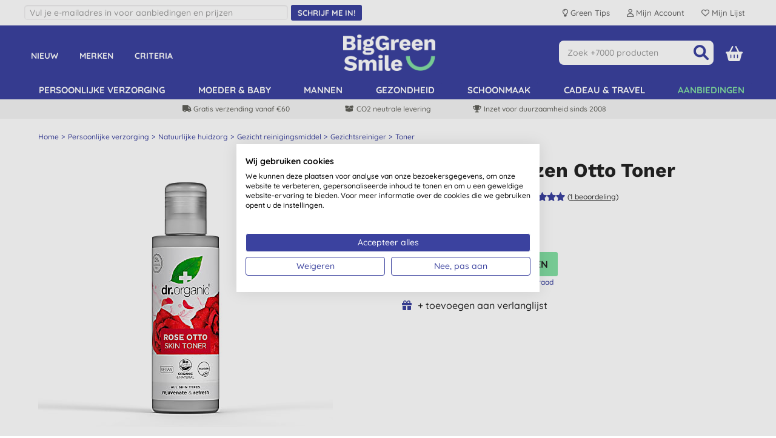

--- FILE ---
content_type: text/html; charset=utf-8
request_url: https://www.biggreensmile.nl/products/dr-organic-rozen-otto-toner/drorsotttnr.aspx?productid=drorsotttnr
body_size: 37379
content:


<!DOCTYPE html>
<html class="no-js" xmlns="http://www.w3.org/1999/xhtml" xmlns:fb="http://www.facebook.com/2008/fbml" xmlns:og="http://opengraphprotocol.org/schema/">
<head><meta charset="utf-8" /><meta name="viewport" content="width=device-width, initial-scale=1.0, minimum-scale=1.0, maximum-scale=1.0, user-scalable=no" /><link rel="preload" href="/bgs/fonts/fontawesome6/webfonts/fa-solid-900.woff2" as="font" type="font/woff2" crossorigin="anonymous" /><link rel="preload" href="/bgs/fonts/Quicksand/static/Quicksand-Medium.woff2" as="font" type="font/woff2" crossorigin="anonymous" /><link rel="preload" href="/bgs/fonts/Quicksand/static/Quicksand-Bold.woff2" as="font" type="font/woff2" crossorigin="anonymous" /><link rel="preload" href="/bgs/fonts/Work_Sans/static/WorkSans-Bold.woff2" as="font" type="font/woff2" crossorigin="anonymous" />

  
        
        
        <meta http-equiv="Content-Security-Policy" content="upgrade-insecure-requests">
        
        
        <link rel="stylesheet" type="text/css" href="https://www.biggreensmile.nl/css/bgsnov22_bundle.min.css?v=57" />


        <!--[if lt IE 9]>
        <link rel="stylesheet" href="https://www.biggreensmile.nl/css/ie8.css">
		<script src="https://www.biggreensmile.nl/js/respond.min.js"></script>
		<script src="https://www.biggreensmile.nl/js/html5shiv.min.js"></script>
		<![endif]-->

        
        
        <link rel="stylesheet" type="text/css" href="https://www.biggreensmile.nl/slick-1.8.1/slick.css" />
        <style>
            /* needed with slick 1.8.1 to position text overlay correctly. Must be included AFTER slick.css is loaded */
            .slick-slide {
                position: relative;
            }
            /* hide the black dots that slick-theme displays */
            .slick-dots li button:before {
                content: none;
            }

           .slick-prev, .slick-next { width: 25px; height: 25px; }
  
	       .slick-prev { left: -30px; }
	       .slick-next { right: -30px; }
           #ymal-container .slick-prev { left: 4px; }
           #ymal-container .slick-next { right: 4px; }
           .slick-prev:before, .slick-next:before { 
                color: var(--core-blueberry); font-family: FontAwesome6Free-solid; font-size: 14px; line-height: 14px; border: 2px solid var(--core-blueberry); border-radius: 50px; padding: 3px; display: block; width: 25px; height: 25px;
           }
        </style>
        
	<link href="https://www.biggreensmile.nl/css/colorbox.css?v=3" type="text/css" rel="stylesheet" />
	
<script type='application/ld+json'>
 { "@context": "http://schema.org/", "@type": "Product", "name": "Dr Organic Rozen Otto Toner", "image": "https://www.biggreensmile.nl/shop/images/products/DRORSOTTTNR_main.jpg?t=5475566987", "url": "https://www.biggreensmile.nl/products/dr-organic-rozen-otto-toner/drorsotttnr.aspx?productid=drorsotttnr", "description": "\u003cp\u003eDr Organic Rozen Otto Toner bevat pure Organic Rozen Otto Olie. Dit is een opbeurende aromatische essenti\u0026euml;le olie en een iconisch schoonheidsingredi\u0026euml;nt dat door de eeuwen heen werd geprezen voor zijn gebruik in natuurlijke huid- en haarverzorging, is gecombineerd met een mix van bioactieve, natuurlijke en biologische ingredi\u0026euml;nten, waaronder Rozenbloem, Toverhazelaar en kalmerende Alo\u0026euml; Vera, om een natuurlijke toner te cre\u0026euml;ren die zachtjes zuivert, kalmeert en herstelt.\u003c/p\u003e\r\n\u003cul\u003e\r\n\u003cli\u003eVerfrissend, hydraterend en herstellend.\u003c/li\u003e\r\n\u003cli\u003eBioactieve ingredi\u0026euml;nten.\u003c/li\u003e\r\n\u003cli\u003eNatuurlijke ingredi\u0026euml;nten.\u003c/li\u003e\r\n\u003cli\u003eRecyclebare verpakking.\u003c/li\u003e\r\n\u003cli\u003eVegan.\u003c/li\u003e\r\n\u003cli\u003eGebruik:\u003c/li\u003e\r\n\u003c/ul\u003e\r\n\u003cp\u003eAanbrengen op watten en \u0027s ochtends en \u0027s avonds zachtjes in opwaartse bewegingen over de huid vegen. Voor het beste resultaat gebruik je eerst Dr Organic Rose Otto Cleansing Milk en daarna een Dr Organic moisturiser.\u003c/p\u003e", "aggregateRating": { "@context": "http://schema.org/", "@type": "AggregateRating", "ratingValue": "5.0", "reviewCount": "1" }, "brand": { "@context": "http://schema.org/", "@type": "Brand", "name": "Dr Organic" }, "gtin": "5060176673076", "mpn": "DR00260S", "offers": { "@context": "http://schema.org/", "@type": "Offer", "url": "https://www.biggreensmile.nl/products/dr-organic-rozen-otto-toner/drorsotttnr.aspx?productid=drorsotttnr", "priceCurrency": "EUR", "price": "10.80", "availability": "https://schema.org/InStock" }, "review": [ { "@context": "http://schema.org/", "@type": "Review", "reviewBody": "Superzachte lotion voor je huid, heel fijn om te gebruiken.", "author": { "@context": "http://schema.org/", "@type": "Person", "name": "A. K. Helmond" }, "reviewRating": { "@context": "http://schema.org/", "@type": "Rating", "BestRating": "5", "ratingValue": "5.0", "WorstRating": "1" } } ], "sku": "DRORSOTTTNR" } 
</script>


        
        <style type="text/css">
            .row {
                max-width: 1200px;
            }
        </style>
        
    

 
        
        
        <script src="https://www.biggreensmile.nl/js/modernizr.js"></script>
        
        <!-- Google Tag Manager -->
        <script>
				(function (w, d, s, l, i) {
                w[l] = w[l] || [];
                w[l].push({ 'gtm.start': new Date().getTime(), event: 'gtm.js' });
                var f = d.getElementsByTagName(s)[0], j = d.createElement(s), dl = l != 'dataLayer' ? '&l=' + l : '';
                j.async = true;
                j.src = 'https://www.googletagmanager.com/gtm.js?id=' + i + dl;
                f.parentNode.insertBefore(j, f);
            })(window, document, 'script', 'dataLayer','GTM-PQK5T68');
        </script>
        <!-- End Google Tag Manager -->
        

            <!-- Global site tag (gtag.js) - Google Analytics -->
            <script async src="https://www.googletagmanager.com/gtag/js?id=AW-997001559"></script>
            <script>
                   window.dataLayer = window.dataLayer || [];
                   function gtag() { dataLayer.push(arguments); }
                   gtag('js', new Date());

				    
                   // < !--Global site tag(gtag.js) - Google Ads-- >
                   gtag('config', 'AW-997001559');
				    

            </script>

            
            <script> dataLayer.push({ecommerce: null}); dataLayer.push({ event: 'view_item', 'ecommerce': { currency: 'EUR', value: 10.80, items: [{ 'item_name': 'Dr Organic Rozen Otto Toner', 'item_id': 'DRORSOTTTNR', 'price': 10.80, 'item_category': '', index: 0 , item_brand: 'Dr Organic' , quantity: 1 }] } } ); </script>
            
        <!-- Facebook Pixel Code -->
        <script type="text/plain" data-cookiefirst-category="advertising">
                !function (f, b, e, v, n, t, s) {
                   if (f.fbq) return; n = f.fbq = function () {
                       n.callMethod ?
                           n.callMethod.apply(n, arguments) : n.queue.push(arguments)
                   };
                   if (!f._fbq) f._fbq = n; n.push = n; n.loaded = !0; n.version = '2.0';
                   n.queue = []; t = b.createElement(e); t.async = !0;
                   t.src = v; s = b.getElementsByTagName(e)[0];
                   s.parentNode.insertBefore(t, s)
               }(window, document, 'script',
                   'https://connect.facebook.net/en_US/fbevents.js');
      			fbq('init', '197189861211371'); fbq('track', 'PageView', null, { eventID: 'NLB2C639042027958758732-10787' }); fbq('track', 'ViewContent', { value: 10.80, currency: 'EUR', content_ids: ["DRORSOTTTNR"], content_type: 'product' }, { eventID: 'NLB2C639042027958758732-10788' });
        </script>
        <!-- End Facebook Pixel Code -->
        
<link rel="icon" href="/bgs/images/bgs_favicon.png" sizes="512x512" /><link rel="apple-touch-icon" sizes="512x512" href="/bgs/images/bgs_social.png" />

    <style>
        .top-message {
            max-width: 1200px;
            padding: 0 20px;
            margin: 5px auto;
            font-size: 16px;
            text-align: center;
        }

        .top-message-mobile {
            text-align: center;
            font-size: 14px;
            background: #f6f6f6;
            padding: 5px;
        }

            .top-message a, .top-message-mobile a {
                color: #009de0;
            }
    </style>

<link href="https://www.biggreensmile.nl/products/dr-organic-rozen-otto-toner/drorsotttnr.aspx?productid=drorsotttnr" rel="canonical" /><title>Dr Organic Rozen Otto Toner | BigGreenSmile</title>
<meta name="keywords" content="Dr Organic Rozen Otto Toner,Dr Organic,Dr Organic Huidverzorging,Gezichtsreiniger,Toner,Vegan Gezichtsreiniger,WHSE_30OFFNF25INCLDRO,WHSE_638049049752889057,WHSE_638066900292402445,WHSE_638095398787376844,WHSE_638097161790519268,WHSE_638264124558880100,WHSE_638283868626123481,WHSE_638313207901590589,WHSE_638315050088530871,WHSE_638441973955076043,WHSE_638485095850492365,WHSE_638588008837013948,WHSE_638636485751385746,WHSE_638677960239226175,WHSE_638677960360144863,WHSE_638700433127599978,WHSE_DEC25_25OFFWNTRCARE,WHSE_DRO_20OFFSEPT25,WHSE_DRO_25OFFAUG2024,WHSE_DRO_25OFFFEB2025,WHSE_DRO_3FOR2JUNE24,WHSE_DRO_3FOR2OCT23,WHSE_DRO_BOGOHPJUNE24,WHSE_DRO_BOL_AUG24,WHSE_DRO_DEC2025,WHSE_DRO_FEB2024,WHSE_DRO_GWPAPRIL,WHSE_DRO_GWPAPRIL129,WHSE_DRO_HAIRFACEBODY,WHSE_DRO_NOV2025FULL,WHSE_DRO_SKINJUN23,WHSE_PCESSENTIAL33OFF_NOV24_V2" /><meta name="description" content="Dr Organic Rozen Otto Toner zuivert de huid zachtjes. Verfrissend, hydraterend en herstellend. Vegan." /><link rel="image_src" href="https://www.biggreensmile.nl/shop/images/products/DRORSOTTTNR_main.jpg?t=5475566987" /><meta property="og:image" content="https://www.biggreensmile.nl/shop/images/products/DRORSOTTTNR_main.jpg?t=5475566987" /><meta property="og:title" content="Dr Organic Rozen Otto Toner | BigGreenSmile" /><meta property="og:description" content="Dr Organic Rozen Otto Toner zuivert de huid zachtjes. Verfrissend, hydraterend en herstellend. Vegan." /><meta property="og:url" content="https://www.biggreensmile.nl/products/dr-organic-rozen-otto-toner/drorsotttnr.aspx?productid=drorsotttnr" /></head>
<body id="bodyTag">
    
    <!-- Google Tag Manager (noscript) -->
    <noscript>
        <iframe src="https://www.googletagmanager.com/ns.html?id=GTM-PQK5T68" height="0" width="0" style="display: none; visibility: hidden"></iframe>
    </noscript>
    <!-- End Google Tag Manager (noscript) -->
    

    


    <div id="mobileMenu">
        <div id="mobilemenulinks">
            <div class="right">
                <a id="mobilemenu-close-button" href="#">
                    <span class="fa-icon fa-xmark"></span>
                </a>
            </div>
            <div>
                <ul class='mobile-nav-prefix'><li><a  href='/departments/nieuwe-producten.aspx?deptid=NP'>Nieuw</a></li><li><a  href='/brands/brands.aspx'>Merken</a></li><li><a  href='/criteria/criteria.aspx'>Criteria</a></li><li><a  href='/tags/navulverpakkingen.aspx?tag=navulverpakkingen'>Navulverpakkingen</a></li></ul><ul class='right'><li><a  href='/departments/persoonlijke-verzorging.aspx?deptid=PC'>persoonlijke verzorging</a></li><li><a  href='/departments/moeder-baby.aspx?deptid=A5'>Moeder &amp; Baby</a></li><li><a  href='/departments/mannen.aspx?deptid=A4'>Mannen</a></li><li><a  href='/departments/gezondheid.aspx?deptid=HEALTH'>Gezondheid</a></li><li><a  href='/departments/schoonmaakproducten.aspx?deptid=A3'>Schoonmaak</a></li><li><a  href='/departments/cadeau-travel.aspx?deptid=A11'>Cadeau &amp; travel</a></li><li id='li-special-offers'><a href='https://www.biggreensmile.nl/departments/speciale-aanbiedingen.aspx?deptid=A8'>Aanbiedingen</a></li><li><a href='https://www.biggreensmile.nl/account/secure/your-account.aspx'>Mijn account</a></li><li><a href='https://www.biggreensmile.nl/apps/listredir.ashx'>Mijn lijst</a></li></ul><ul class='Over ons'><li><a  href='/overons.aspx'>Over ons</a></li><li><a  href='/green-tips/'>Green Tips</a></li><li><a  href='/onze-diensten.aspx'>Levering</a></li><li><a  href='/contact.aspx'>Contact</a></li></ul>
            </div>
        </div>
    </div>

    


    <div id="wrapper">

        <div class="w1">
            <form method="post" action="/products/dr-organic-rozen-otto-toner/drorsotttnr.aspx?productid=drorsotttnr" id="form1">
<div class="aspNetHidden">
<input type="hidden" name="__VIEWSTATE" id="__VIEWSTATE" value="35agzCnFcQzt9CK5wKmyoQZ4Dx3FqqWHHA+Hp12pDUWl/pk/G4gCWpYojs3gLz+6L4gCsb0hPh781aASgvkOBVgb3gyvmP2uOwzHMG/pEFQY5H1PLjlvPT98lxGQ1hfz8brOH2vTcY9AlomgUjDdswD2ICvgR/HvAqMGm1cFFbnWrLRy44k22hs2Z3kxtphUyYaviAShqaJpkCqa1ZYMZusYswA2wb3CgCJqBFu93NRGhOMSkdxrHeccTRhLDZkWrDLWlz4JuwJMuJ8z3o8uByKcT/l477JZ2InhDcuuDzC04RUwZxWook3V3QXUe/KMof95MLMUka6CzWgeZz0rX7ilowoIL4R3EQ5av18DdvI7YXsaD01Qo6t99yZM1OLjV4CVvskUdmaBDbopT0aDt9jI8QhbgsdFCaqVcOHBy2/GZzxU13hUnrmoP0eIrUfmUVyF0+Ia21k1Ggt7eZ5ZizP+xStiha2e6GV/wfN08FHSF9+/hdlpn45Y9nUSii92RNC9Cp3lC0Fc2eo4+B7DvPTQVeTPDpvhkgS+uwJbbfjw/Wsk2ibVZKZiWIQjkRlJ+SMehHjTn8LU/RkGPAAUsfmbNOMBunakeoRxD3sxEpas0tDRai1V6irBbCNupiiiEs7/pAoQDe2gIzBvbxou7YsKP+gv3g+5bbMFJAxu22UNg3XTpEtqkVxhLhtHQzt2hfXnnwSxcXJs9MPUtDmRIvspyqQZ3KVUREkJX/khveG2pf3xK1TklybZXpMsid6lIGNC2Rf15+zJQJz1HI7T5eRnKHcMdudoln3kiQMtUJPJULCU1En8Bu7BrdsG4fUIEW5YtGY1tVUFBKxLX8DZesxcOoOlsywFZLYlpd9yue0Ejln6Ae2Jxf/u+Al5LJ4c3C2T8idNnRxDRkIcJsYzRh2rH73kRpEKSvCRf5yGHAkR0bRM1fGzWXCHsQ5BoNR6jhS06xNAGccXgq/UaQBQzkx1Mo6uiHT6AsFqhHBvn2m7lqDQ54G4jamW2R8h8idYPjXoVGCdrDq/YUqM5sZATaN4WInbWnZunb3sWjWiiqJR8KKbrRNHapFL8LGriLJKECubUagXKl8ci+eeYt5P3104Kv/7D7B8E9hwE3dcw0KgGGgp10rX1gBL5joNutqImFp4rqqcwl4Wm8PhfRZM4RmoBbXCPYgH5VihuDXrxRXJc8LnabI4kC6LgJRTfO8mnGUxffB7XQqd2G7Fci1/NKrt5mJRa09WNFgKDLmvylBosM8kRMNg/P5L4V+oaAJD7UlshJBw6P/vvzUirlj19aJBXQfnIP7+cJL2WRLaR6Ux/tpQVF/zcfKxrWZ+qT6JrHyrERgrgFpzBttK/pFG9d2Me5mO8jbR9ExWhn7EpMR02DFLv3SoiRM18QOqz79iRC3QC/bIC4gqoyMMC6UrJa62BFOH0VeoUzFq7MJMmpxFIvTlTOovZkxxpnDb8t1tTMQbDJpEsy3Yl99S5qShMxmlU9y/bdErgD7pKJ0tCzlWFMCtbp+v3Aj9y0hZOmCmT/mFDL+tCzGB7yH4+Qm38sOi3sn8RWvdHE1oBfEyicE81vBhzbsfwOopc0EywjhOS6T367kiIBxQjdeKhxaCdo/kMKNCNzJcSead1PyTDCSQdNwBmeScSGP36jkTaFhrfogdPwhPnTSZOGB3JxWY+XMPE84IJJM2QPgyxNCUrB0SAybCeL0RRDTw00tw+9uQ67DH2AamYIqxcW7JSdjLIxnfl/oF9xdyRFfBVWhY1yvMD6jL3lmDoEMkELvbYSK9nm5KZxMzMCduJ6IfJvoOP7ex8/QKSW9ptYsNZny5N7HlEL33nGesG4h95czsAjJZeBHPvQN4Xnmyv3fOUZgYs/miFzB+42M7EsUc87XF3/xWLQHwbuvRGbZXsSReV026M2dq6yWoSKBBCKzDWA1v0VvhfsbAiaNrEVCugyf0Ujt03CEHlzSMlHaryZYTKHNTAr80tDof+jApGyYucoWyDzAaC1hsKVnsCwl7+SjCSLytUD9TB8XsKdFOZ1yta4iwdz3QkmjuLwZPU5YBtpKd/m30RFABT/rlL36z96vW8xvS3E+8sn6Iud8p+AOrCU338WyEMb7+tmMNxnLQaPn3LZwz2lsoghx8dG0wpC8SEpeoaqyKvbXpiFA3mee3HogR6jMGmZ+uqU5S/pox3MB2mijLnh1rDkzEwxOO1PILV/qqXh3NjBL8/Re6dslL+yma5bP0NVkg9zpKFj8FeQv+xxKL8iYo7gIBnCPlqgYAGOcM7/ys1QAoDKw3amsgpVnJvEGAimvfmiCKDQzH4UpaPZTIc6I99zzGJsnNByxU/V4B4ACFFuQb4Cl7xcXqFrbCMnBW8AWzxnPzKSrSzaGGyCeb/7CIGtJQjHqm6ivsx/YTPK+3JZF2fqSlvqWZd2lbSraaf9XnL/Etj6sCb4tF1MKxIyyE0zwp/o8YCRNBAQs9HSXpQMr1+424Yu0xPGcxkAp7TiqNanHYFMdoTE3KIG6bjNvIY55hSKiacz+ABvJNLv9aKUtBAN5ylq/An/J/8aHbjGtrXeLLUHQ7AcaZ2+KSAO8waA8u2V55b4dZGej82gByZgYqdlh9NW7eA0Te05hF/f7/wFk4BX1K3DnqI/8WFTem26/69lHWbM0S+S5FQr6UKYG9Qhd/8JlVopdW8yu75LetysKfUILUGKyJ+F0f/J502vjudxYZlStvJLbGR7zQJmp2BD/FihkiA1HIV9wsmN4lA60NcD9zFBJZ64s8FmMxybeQF2PCIbGNxcoTKs34J5IWP+pkP8+CvdknPOQ9F130PuiYlbPYy9jwshQzHNa9Tn/Qpf6y8aJ4XYzkqunEpEu3I7N171aOSFG8rFqL0El02m+BUSxHreCC7mxE2UWjKliOBVJ42NBzwLuvXNOUwr72k2HKbEGhPB0WOkN0zsoJVeJgXtbiHrJW9dYoBcKcTC6W8tcnyBAuw6QnLImvYWOtygh61HZJvyJ3tgVJ/aP94qgBCheyL35LdLI3f9dWEuZP8MblWxn4TzCrl3RcCnbcxqy9RSK5RwitBMaGUBRfNwkE9u1MwfF/iOqd/xSctk2egr78wdAF1BCHFwgxmnP6HG8j5Hhh1eW1YBFsHoLCtfBF8aeAZiKsgMJ5cRGQPnCmSNQ7U3RyeWpWq8gltG5+9Z5kG+By73JmPUQT+9Wf9guPhuc1G07rNVM4MrS0lkBZqEV+Iwuggsq3jwmBuci/bJm0/54zTPetyGOlmQkmrUFuR38jnXIF3WN0qKrV//f8OBbbniDh4L2nBfwGQzzaGLHrLT4aWzuk3orQ/XhaSz7s9S+yXQBwc3Npc1bOl3dCQzmnURoM3od21PCRLQFlgAkguZwoioo9ah4ZObJSTe9KsKIq9VyfIJi9m4/uugpgZpedgdRzuA03zD7PXuguSLzyYe3xv9oKSFNeZDevy/0DJENzQ1vyAKsMfYiR9QPhDzSxNe084VX3HHOGjLz9wfw8r8f+RJ/lctqRBD38FHxdEOnY7G7DARaJru8fov0yMdWoxbcqaq/[base64]/gVaQVTxbA0xz617VCBPr90gKYCERcHiWUg+G+osiSxvD4mIYqQ75JU0ol21nWwmytueNbzF1W868HiBJHb15EHDhJ29QJlhRAYlWT8Ri44EzSR5VKpYir3jjTIhL/jaewTZ4+M8HSPkupEdAafRSF8EusyP3caPGmx5ILFDwbDhbWFmAgwk0riJDjd+IefpSumvxZGhncB5pKTQm7ETkrt/PNnGjBg90C5+iCM82635E8BWQmjP7jrnlW40cnkPM3fMrKjy5OK0vRoMtW5TD2cobZE2ELlhestzN6e7ji0c8fogNiFLTZEWcjcQ/sW34rg1AqxYjuViFZrYJiyazi8qvspRuRXam6ab1Eal/MatOp6+2BTwvAMf0r0XUClQ6o98veVOGryovKRmn7AxmlBK482ydZTzqxLGUP4b2D16lPy0q3ycGlVbsOSxBdmop6kaZlctTepw235UIInRHaS/oJh3hIJeyB1lEk/VO5IN5WCG6Zji8SsmW1mIG62NVMD3ntExIQXjDbYHNxKUuawCMLLAuprZ+bSLSbvlW/DAhmdI57h2El6+8VwJJpnj+wqeFKXb5kBJWJxIt7sbqOPazi1E7zPY4RyJ584+5NUWFkE2QuRtxkZ31c4g2C2ApRTLvfEzUwd1c1GTsnqnRIPZeahR4LEKee1lFcwdL/o/[base64]/FkVyUlWf7A76peu/V+vabCUHLou6ZUmWXqHGh2yLIOSd9YbiBrj9FMxq+LaueSdfoJiH8Gvk0+x71xbY1WvQMr/eC08i4yc25M5y3F8JUC4JT7l8aHv+nYv8HzT8NUOdN0PolkydUVDV4fZ3eQPQ8o9GdTGWTgr0yYNi8TJkY29G3whJWqmZ7NRww7iBXF+ikVpusOM7QMLqKEGBwNyo8LRohCeTW3eseMJY/OtQ0HLc5IX6yUzWPykR8AFbDcNi+B1IgaTnil8TZAJ2CZecIW9aNZ/UXyggo+sX/5JGE8xpaS6zhlPj+jZGTKxlVxJMAs/oQLSq99vkI+xKWycxq3+xRnkogbMZQTySS40NIoFME1KdrBM0E9JbhiLl1fehY5c15sfV8ObvppI3A6dndTWjGjfyCt/5Wnb94EhEap3+Fuz9FDW97cevTr1ZT/cvJm0E/QWOf2occPTVhCQ8MVwsH5qeCnLzbxAmw5aXy+7xTnSgHHNwBHqa+MzlCQ6Tb8Q//w0AP4207sBPFvRyj87e9xH2cwjPobb8Lzxjg913KZjh5W/7thJyMHqToEv75tPaAIL+uhRm4sSvgmC5WuBdppw6DLA1etGGKu4FMy2aodHTPrqCrKPGkFqBXMj3F24YVvF+RA3uJK6jC0pNXut3GpZbJD60NHGxkKNr6ROpoKcoPWe/S+Kw9FetuwBt91LX8LtBGAPJLS7Sdaoee75e/4znax5nx/j10yW6YrmQdEjitaaMp03wLpLkYGWuiM8jyVRBRBrhycbB5NEU/1MR0jY7498qlnv/AydGpp+TXg23AuRD0qzVVUF8vHo4BIySyd8Lq314MRgRCqR66oy+MUfY+ZSSsz9yncsTfuUD89pu1AtHiEBfTFv88vZI7Pq3HlcrItsYxXOI4lgeBJ0JE3ZvBXONN87RiTQAkKo6/uLrdN/xzXfast/9jjTpyBjiiVJ1NKaQL9M1SDRu6C6nw1rWpaOKEyO7hCtwpKLuXn8vaySI8KuT+p5DpxrYgdoReVkK8/8ahneqT7reZrDwO/ClnFracAoHtVcYSf2yscPYKejzv3gJr9YmiicQGFuq4ufXT+Olb8QuCw0EpOSwwjP/9XiFT90OL79CoFw0IbYBXcow+UiClgwgDlbLeRAn/Cy+1ZAbAup7X1VL6VvC7jcFPoIRthAINol2ngWNAlYjl6V1Ar4x4bxhle6Z07s6vkrQkEnV/[base64]/5erF5pK4fkCoAB0OiouFVclOvgf0Abw8Oys0I0XPaIKbzef2SQlkno2pto13nXPaklieQXxKRNrJWGvFmcEpa32yREqEkVlT74yjyqPppBnpawH0w2PPUhDya2I4T5BLjx3Zhk2lHBZRJyfDBoSeW5OV6mPO1nVMgfyCW3Di2goXTtsR18WAiMS3HvH1IyLSAMB/OCrN6jiMMgbYeawx9MCA8YEbDuBZYetF7soVdyDFAps/lIHpZ9So3JQ9lzBuaKiM452IkgOI7ACTRX6MKFusG76QbiexAdLpOxTSATOZqogC+lQdecpcLtiDS6xjzbGDYL9IuJcxHTXvIVdBZlmyLAdP7V8gZu7ydqtOTscgyUm4/qVZPIKSHO2+KqTKOJoq26eLF8+KkKCiz0/8a8h1TdoQ7No0oSxtOGoZoPMpicxjdwuR5U/We6R5IdfB9xkqmC/Ry59W+S4zZRWeNHyqV81RxhpAhu/LFrYLqW0jMRbdBWrxlZY1MrG2sOI2YtVEy+XodD+rvowYXKtVQ1MjvsS5cIQWECSoo+tMinezeYYU+RgXBBEGPFPFGPdMkOEMkiaeQDNKWl5b5Ua73vtBQmm9fKIVulGF/4wMf1Z0xNdgKqpTUa++4FDr5xjYzaAbNdOF6y5cPPPCVLyDtrdnqgLuRUI+ysKQIV9LhhjuU1iG0+GR93lVqzMbl9GsmrDQuxXkDY2cqZ4N+3u1nuk3FjiePj1GFGfoRAYdg1NqH3hkPisI/jn5LllaBOc3DDN5D9dVkiI5Zl+w8LzpWoC+BUAddCNacAz9yhKs3wd8um+y+H5ME9rEGZRzobwivYtZfEnolzZd8y4xhaq033alTV01DK2gqgbL2tux1daEBZQANrrAofckbNTam3IYdbfU2gZ8Be5VDjg5+GA6CkC/7zP7CciB8Bj9lWx4GOWcKjYtQbd38a7INV1k4pvJ5v+qpeGXSf7QsgzsGdDwq4SnMTl8ygHArYZKJKNMZ0IPFH/ADn20RZH2+lvAaIWG3fUIDYGbpDBHefRm3SSKop2o8VRiA9vBdIf+9wGWBFoLQl1n3JDonwHhk5JTApSlpU1PR37kbqGTS1MSlp86pKhuFJqHzeQe2KjqQ3+mEWHRmVODdxjS4Qhnkq3qjft2HvZQBX6s86yge9n4m6T+Yu/t9wI3aIcW+MC2ikv1Zn1dnNUeCQPwi/ujQ3lG/v22NRjSiiShRj1R/[base64]//S4H3jf2kN53JbVfvH6ZRIjZtq75AoCU6HVFn7HDRyoOGc2kJGW95IZde8GfbrcCnTx0kbfzXJ0ivXAseOjblEmNi1BPolC/kDSrE2UCNHSez8KgulpPzzSiaD0qdzAnIb8RTetO+sEUj/HzsnI+iS6wVzL6OHi5SuuGW/37SFX8CEFJQlRvIQhnd7vXql8CndYmqz/3cU84FSWOnh/WWpygK0GmC/GYenCJ7uDWEm4uzPrLo1CpSbHakZ7wHk7x3z87ZOag45sEsX5qaFcDLgSzSOp68vcc6qx9ZLbvkOiIWo8La2qZbHqArVDJHTaPqI1UhOMyH/OScw+amSUm5nGXnbgWzgB56R9V+uF8QAKIrrvS0ggAb7XLab5bY2GanDdANr2AAtj8QmDfUcSVyVMjhEO1PkSDFYYLtR+zs+59jJg3op7Sjg2Yr4B63H2UOxK9BJrHoCDv2Vqg/pPoCHX88Qhs1kscz0FXhCte7VzCrvG02s7wRsfcpHuwFJZILYQH6eGZ2y7MH7Ygsmzppfeul8wSY+fCvauK61Pq7P2Iw9ftp6BYC/4izvhYibyttbTw5cZFlZT0LQL4EaFf0l/Tn8ErTpo0mYck1GNRhZU/[base64]/MHrAE/SZrI4IRdFTzoRZdCecfhn+q98w5srcznR/p9FykbibikjWNMJKbZh2KCCQk/i6Cx+Xb5wjmlkQhmYHWvrEpL25d59ZbKMt9FrdAtgaNw8Y76iNS8O/J43JBxh2w0/t+TVoRBpaMWQW2uWaBxEteF/ZYP7uMQVT5J+hLhF2oi6p20gaisGOzOUU6EFyLd2ze7ZtVpOFXnfXMKICPcQGIyF26yvHdP8OEMoXN51CJQQUEArmMxKvWMA4+L/1Ybu+eL+pFhnEtiY1X0yFtgTO8Lw/BJsX036Spa7NAUqc6LBZ6PuVznc+NvCEdTBHB6+zk5QhjQVyBFULuueuyZhyYhrX+hOdvHvswcEAWrdUbIDHh7JWZd3N7L5RmITTTfzsIlon/iRSXIsN3Rtag9mAU3CyzjaM0bgCHZF0Ix7em8+g4cAgCKpscTKVtLo0qOxIzGuSY05iA9KoFmCW1N2Ggjfsd7b6jLK53n/aLzqEQ5bvL7G8gXlBtYDD6e16KF0VQFxkms39MRJblY6g/5SUI9TQcv0PhmsWPQL3wctcB5tR1qLOEBAOLxBgoghD+J39iBgfrzATSqsxzfEqOomuAcMcMthLgflKYT13ccE51kGDfzUexWBFaFspF5O14T2jLJt53KyS96QcL/EKnFiFdRrLuG1y0TJbgom8ay8WLoK09uG3ZbIDYxiwy/LNR0z7admEdLCIfMN5SBK69w84GPETv+1Jgxqb5lFvbtJBm6aiLqR7VlMN8q1ynOIojhF04WiXbb+C53d5/Qo0mBI1XRD1lxSvs73zRSxl+2Gu3mNjndF9T/s1m2CEve580sB2NA+BvWNqB3+/pNnm2HqIj2Iz56+IPC1xxq//9aLeNqqLg1I7MHGh2vt+ZqOMS2YNlPrvsZ1mA/8mGCOKEnJjBbg+90jpArSgl57kkqAzgnoZn0gRN+4pfGzlcEORYWGIlzeo87AezFF/NYSjiLTyWU5yQ4mjH3huDRt7re3ateLlapvQf9FKga2COJMISKYx4sWd25luBGMRR1z7CGWXnLVuw05qzJidXALeKJ1QCbrrHqHHSyu5eUaSP2ChRUMf/v8DO18ajkvJ1/u7Wsfx3biek1VXLnJkxknJO++4A4tL2+xIwtNCVFu9MawlcFEqgSSv/qip5LtONM8qMUPJhS/i49D1GC4W79JnxsiuhpObUJpL4wkzEz3h8fBovcyyDnGgwibulnDmoR5IqTTeylkKWRvhRMPA4seRN0jq9zeEsw/Lkq585VFpUDLs0+MyMg837A2z+4YyyEPSzsfE7GciOiJaN/Wmb2zPzyIvroqXC5y/5YNKHS7Lk3PGAyHQ8Flzr7JdgbQXlrrRe+apHfQ6cMVRTFjI6ZLdooef5K1DglFocumwPBsFBQ6P0ICOwk5a46TsHuz3UGIQdgZANwNUcCv1iaXS1YJmNqS6oTGuAKBiG35s0mN6FHullE1/5GxF4o+Ud9UY83/i/vES1BgjaU6XEVmhfO8sSugJ0hahyDRErhgpMsWwFAKQA+zILwE8biP9E+HVXpvyeY1byMh9o7R3k7Zbqn8Y7EvyDYzGWTh3W9Rd/WYVQdfc1o86ifZRK9QFVy8sVJlgXD6gEdNqb5raol7SketjPVNDeM//GThIHCs+ByyNxN1U0kCPLd/RA8qP/hdw6yrlofPAIgGFwIJBuGwKj6aCJsiHWc6dURy2n/X5svMhk0tW9BF2m+UxEZtfuDszMZsFKJyq9+uGy40gHMQpLd7+Ud7FlmaKzz/PmrOJNeT5EbGxvMJOrr7AnxosFkIleW9UUnEgUq4eCHUwXKR/P1qAlU31ueFy5ZMjSWb8GEs7utXEZMwVgpKtEkBzmi47z0lfgD3WqoqKNPsrCgWRQELdr9/xIAwBzPcQ2poSImqlr0lqSUHFx0jnU0HkzHH3ciEeX8IECzthdtaK9+rzRQYIr6Cek3wbuyw7TW/MoXr1PI5KWutzyCDE10rKMvPi1vZGpOIHG1tkarlUKHUvLFWwwm5CkYWgfqvvbUZqZvVpDWW7BO7SMTWCOUicZpTSBpO98BaycmpKql+mDVNS62VL4NWXF5r5yx6AlxPfbIwsfKUnRPiXlLPf9uYKHUsAzZggWhb/J9aoDHWiW1L2SCa7N/mC+52wFjwA2ayt6bleNMxMxcdbo99pe529F0j52hFPcaZdEaBDIocoZR2Bl1U0uEwhTj+T/3J55ilTiDqwOhtobb0d9ZM3KYO85uKHpwvl/aNIRzKvKwH8LN6VgFU8uLvLdKnk2DtRQ2ayfDxrsYlv/KhJw8jQYEjqw+9GabrNSomN5d2Y5uHw4ubh4LkL4jTD5FukE6JGknvWAjV8boZ05878A29uTg+bxdg3UHMBeaKig19UCQ0LDwWa3+M1/XQoXZo8X0e3LmuIn4q6cTjqCtmJx/0zk2BqX4O+8uNahbUPa3vUqQAtCZAMNYJa5Bw4KdkCDN/oVCHlzvOrnU/oeSoDVaT0bDJ0KMSQSq9ABLf6T1u1bqKt5hbDkB/Rr7VbuRKS6jlIbwEvNOix50KNAMiiM6lk8vJHYTJoFwxPFFgUXsTT9pK1WdDEoznxpktw+kJLfGE/[base64]/dCirf/c2cb6FhmuFbeQ3hDSKUAhjmcyGQ6Dg4Ryn6D4zOWtTO9OE1Z5ZURTOvos5VyzYrNfo7BouQiyaxdvy0m2rxteJJVDRhvSkbwocuIcrfdkasWfil3hhi6J6xC6S3XKa/qjwAXGWxnOFn8ndSWI7KpebVUhdD5noH+dgeZ3Zd9YCospS/WuMzsgOko5UkSb1a0JTndJujjZ73eVKz/2FX6+RIvbCZYZlE3Rz0eY+4J/RkhG9xXQJHuVyy1GESLuK1oiSvZN9GrDWixnHTNnaaOrx0OO5FCGt9N2vNYg/qsqhbMIwP5nBb7xyo6aYGZcbyL3vrd75PRZRokPaVfU3hoaq/[base64]/KRhiQCpiEq45uSgklgUWSqgHvGpO7YSB90rq0LdGj6ierOzV2saMr91h1zZtdM6tiFvfwQihLFp1D9s6uolkJ28/[base64]/lbyaUR3VyuHVr0fKrkXLMkmv3U0TLi31z7qNTJ3hic714gHvn1nsvVYABRMjmQ3YrpcYy+9i46z1UqW9uCtwDkpekkQdWHsMqc92Q3feDC7/[base64]/aep03RJi6pH0kEmZZgdebrXactDYKfoCpsVqkSy+2AD3B3G/M4iox+dtFyPvMJeF6M3UZW6Rn5WWrxWtmyqcPVaO++58dPKFBF+VG/VOW0uSK8xzUxnqkzTTpFV0TDObVvzUXicBkTHDeROx/nLxrAwYJ5uuTyeBGRO3x8V+r89Sod320+PTqfff1m0PSBpY0lq6fl4KCaQCz2pCAb+wqcdKWEjyj/MxAzSIE+D3sPtrT6etdkmFw8He6igXFd1ijiWoYkAXVrjtJpzmGz8B2PbFcsMs1Ou4kqXjH94nPu767tgo6QatYbG1y4eldoYy8KIonrYGfaXFiDJBtC+/V7//X5asHlC079IMtAZZu+ksnhtAmNwHyuIxeUWlojPjT6J8Vqgq36R6tHRGSv8f78r5T1fXPXau1PfLRNCu5GDPweqkUHIHQOUHuw0C3Y1HdvDuXirIDjqLIOLM6sFFm/RxEZ9WyUysMisSR7GvkLqnxk6jCFUOO8tE/NWfrRHDDYBf2oZB3zvSEW1KyNm0QxYBnXt2Ro7zlwKSWMrCq4Yxl6HiAgO+3MXDp1Ovzi3bZjCbM2Aakce1F31PFBY4uzj//1WpQJGY31ITm3Kk6jWzPg0ZHr/pAGPN6j/mTlazg3ssWFHTiZ9yablhJkY3RUTrR6K627ho09eDfMGmpger4umzg43kcI0ZziGqCozGTr5qomdTVstY9RSogh6XNktcS4NDDJjwyIDM+q+Igip3KNkaAeT1O/tWXwz8UITYac0HHWkECFJNtRHp2XleqZvT6h0Q2446sq8Ym19SKYNSFJaejRXHvI0iuB3rCXWCBB0b305q1uBi0Wdk5uP4Vzw3tD6SjxKQvM9g7p3sX0jcj7BltcWXxmYoGQgjiHyhusZjpr8TQMdB6c3ljg/+4xRrf1eLaood1Weon+Pf0rgYBp7Ql4/IcrYcE/dyjTLCFY8b5IoFL2vDZqs2l1dBgLTaMuL/8ES363cFx1DKpC71tapQ7Deh8mLjhmsu66DE+Zy1uB8yk1NCPg/Kpa30TlAVuVfw35XcvVTy073ggiMRwQWXxATbBruBLpYWhxY7rAcXoKWbBtzLy1yv/IL3WUAbI0DlXy0BS2BzoJ05IsYLmw+IYZnizl6xmpajWLnBulBqqG3HqZAf6oZjEv18DyM5zCT82PYezMX4p5BeVtsVpjrkEP6C7vKaVGcG1PWnNcdOZKGyVah8BKylv2C0NZMoJH2Xx5qd2lReYehIBFTdExzof+6WBNKiaCYRy0Af/ftH5j8YvPg9/BLL7tG6sK+hVMmzybsnrcVQAzfOo2afElqRyHnSSbCIL5JZL+csafLVtucF6mhjr1wk/M7IaXTP/70E3r8LEwlERJpqUQ8LwaGANTyJaGRTbPh55UPCImbBdIqPUiOjLOMrQIlrVbhPCSqJX/+iI4IAchADPTi5sHAmZWtWR1t0rpWtTzvEV35LormknhtW0HSN4SHtLM/j7aZTK34TrbNQ/WdR7K8jc+kiGHoce+gpHrpcsvcGQgixIcYDITcxPCECIoyh3YFQ13JM0UDEvV7Tk3DLAHKx1YzzNy/7UJF+wirkukIDZXzkPj/PtfAmZzUUtFwMn3ARj8E7snuWHSfCMCeZrLyQUHBvR9o6QI2869sClh2Tjt/aiBT6RHJTSm6cMmsKHRHHRNkA0lVrsqxonVNtKf9Bz1ujMhFeK5wrh1zwBVV9HBiYRqUsCQqq/2XOkQ+EZ+lW+YjIiIubfiixWisdSVd5K2EyinEfPo9B9jYKr9xuFFJoUTqOIDkqFeI9YPjRhoP+vAiuanOiuqiPrv0d5/V49pH/EC66IDrMG5DJJYJUKlUxy0f40OGh4HmJ+CQFfh/upBSG8ofB6E8zuokhYwbnC0GKJr9UUjIsYXtxKbahB4tDUMXUHiyWvZ1ORSe5zsINP0cHeHyoJIAovwINaICWRiPewHTQIn65CmdwvT1CiW70sh46Lii34H8uttjSduYLrkKEk6soYQ3TuWBNwuJqpgtZf7jVnuIevX7qYDI9FjoaIgk2hsj7b/sYn3SQLcd78eETZXCIsURTqndfndxvHS0m39ouwQoGByvRoFkMJbfYQMMeKIgDDTCbQWCrumyJdDTd+PNIIszj+6qU3G/Y6oi0WrCleRZW8EQI2amPIOGpTlAttD+kgqVr40193Vwm27XjOJG23cQIebPpS0fwibsNLACxSvqJUK/ujZ3T55bj2d57h5kKrW7/IafEiH0nYvPHk0J6Kzsx5I2ED2ipHAqZ/bVlUMgj/Ekz0Iq6sYszJ2gMuOoeEtaPIM6jAYpQKItB+8u7q87UzAUix7TYp55pTc3AQzlwJchXpONq+R3Q/Oy9u2gNn20EouQ6Uuy0QkShSzO/7bfpI+fhtoWLwIgJejcyDSV0d7jEJWt5CSZ2R5GSGFhxxYeTEhwmnsXvpnNOYuDIrshjEsSVd1VpNlG5t8mItvoLd1RymYIHU1NSpzRC77LrwhUPKEoU3oa1skkESXLUSewBA8Jm/SSzh4lxMXLYa9GpdgHirawXw6BZCymFBix4ncohSJobNrbL2qOGL5j8i2XJuLzZb1TDSN5432jn1qXt7rN/NWtpeojbfBwPI5jLQUV/ZrwefGX7BKmInCTa/Yj+VHOG0vZOTLUgdLB33iR21f8GsOe9quPYvl827ie4Z2O1dUiftNGFXESk/ZOBWO2cR+ODUFN+ICapKEZw44+KBEbte6N0JxeRffGJpXYGxCwaMwWUaAs1xV5h37gNHJDd4g20c6G6mjQWgN+n+3f7gqf18C8n87KqHHuX8zgvCPuy3WWs5+0Cuf9O5SJf7Xd8Jqe4iupPYUWDRVNVScoZOAh/WXvuSVlGGdSW6AyJClHdYWC+t7GZ6BCzF+02Ocz+yQBHEio+x3/nwWa9TcYcbCp45CANAzSqDLjw5SIIJ5X3FO3Z3fMzqVkHA483KMBq7O+qGdTSgVXLNXX5ukRwXjObfQHUwaSrJiUTGUGEIDxCYg+RKiPxfQlROPdtQ61L7IKyzoVQbJ5uSQ6bqNcrvc85vwnDp10EWTsqaIMqX/aLjc+1d3rs7oAc7em3uAe2j0NO++Sf1JVyZMuJMQY0d3tkZzVEbL8xhmqBt16W1s5Fb+0L7uPHqO/R5H31Kh+j7sxux9cRNg41wTvKbrd1jFzWJMwit2Wj/n6B6cXkeobfCdkKf9GcnH6horc8Ku+EA31+7D0RNA3XfuPugq4hqkYPFBCAqgEo3ldjXJ0Q0bZ2z7qDegq5x92OER6TXzrxrT980usRh0rYEkA41Stiv0kn43lSizjmtvlTSxwS5tmNK5DAyuxM/tAuFNQDevGbghozjDLttvpOU8po/rLbID2uVPM9Hpo/B9x6jOCD26DjF1Ar/EUGKUeBBrEUB+GSUmWtCmOqBwyAwOPPMr+se0Hn5GNKF9+do0e4WtN3iZYNYVLKJYSmlqDy9g5KdMvZ5dGMpekkOtcoaUwhYvUQjvWlWP3LAxLh5DInXSkmeZrdV4yd8qTIZ/CMoJb9f9GMtH/8jNGLLUyMOi/[base64]/OUxdDEkCfdzV4eU9wCJPSmAR29VOUVNOsSZCJyzDLR+3cjYLNz5QzamV/bv0n7D/A9Kk3hoJGaSa2Pbd6dZ3cHFVRWsqV/ULo44BwzMtqeCTZ1hXAHI20atUUWHwl27FBu4x5N4MWKMGr4aVrxgeCCoU2O7uUn5kuA5eQhQsIKEynUUJGb+DZFc5umKHmdPfSydEvUR0u7ipmvOyE/o71+RZEjSibEp3igNKGf24yKlptrping9OW+z60cv0UgxX0c6mm8kk+fdy60NUpvwBOBLGjGoboWUybgyeJw1tTeQoN0UkSXa+N1GyyTPf2aBh9pBU1Ybz3JGji+Sbz4sbVBvVGPrekpmwBJ0Fu6sT+Z9WTR//WM08jo+pden5zefFSdulYRvYp4SuhAzfaJ3V0riOfYpycXJFqAxHYyQnYwpXhwm+hHVctPCXa7wPpndso0C+Nc19rac2U5akZUXU52LEJkb7XDGw7TO2q31O7cHe3a3N24qkvpJqjrRFEWKqr3eum643ZGpjIObHa4vi69bUfXm3IE/fgfmay2xtpIKy4yjJVOj9bWz+0o1C8GxPzTVSJUPT1v8eww2z7m8r9TGjCPvPT+HaUldLOb4q7+xEg==" />
</div>

<div class="aspNetHidden">

	<input type="hidden" name="__VIEWSTATEGENERATOR" id="__VIEWSTATEGENERATOR" value="27BB0063" />
	<input type="hidden" name="__EVENTVALIDATION" id="__EVENTVALIDATION" value="ZodsRxcA+2ANeDt1ahC6JYlKCDsz/oZi16hkJQtxKQyL4qJHx3A72g8M5MUuRg6ErkwZJqn82Oj+wXn8ESEy9bPQVrI0r0diWtw47E8KOG+9cFmmSyyIgNHrUgW13Zm+gp/HR79ftN0eY/jKffNd36JmfhYTsdlIVYi4JHOlCE8YkjNyZ/rUQqaYYqvxtTUxcWg28Q==" />
</div>

                <div class="row">
                    <div class="large-12 columns ">
                        <!-- header -->

                        <header id="header">

                            <!-- header desktop & tablet-->

                            <div class="show-for-small-up">

                                
                                <div class="header-top large-12 columns hide-for-medium-down">
                                    <div class="central-1200">
                                        <div class="row">
                                            <div class="large-7 medium-7 columns  hide-for-small-down">
                                                <div id="searchBarMsgInner" class="bgr-flex-container left">
                                                  
                                              
                                                    <div class="bgr-flex-child">
                                                          <div>
                                                              <input type="email"   id="signup-email-desktop-header" class="refresh-top-signup-email" placeholder="Vul je e-mailadres in voor aanbiedingen en prijzen" />

                                                          </div>
                                                         </div>

                                                   
                                                         <div class="bgr-flex-child">
                                                            <button type="button" id="signup-btn-desktop-header" class="btn  btn-sm refresh-top-signup-button">
                                                                <span class="refresh-top-signup-text">Schrijf me in!</span>
                                    
                                                            </button>
                                                         </div>

                                                </div>
                                                 <div class="row signup-error-desktop-header">
                                                        <div class="small-12 columns signup-error-desktop-header-column">
                                                            <span class="signup-error-text-desktop-header">Oeps, er is een probleem met je e-mail adres</span>
                                                        </div>
                                                    </div>

                                                <div id="signup-complete-desktop-header" style="display:none"> 
                                                    <span>Dankjewel. Ingeschreven op onze nieuwsbrief? Verwacht dan binnenkort een e-mail van ons. Niets ontvangen, controleer ook je spam folder.</span>
                                                </div>
                                                <span style="visibility: hidden">
                                                    <span id="Label1" class="hdr-welcome"></span>
                                                </span>
                                            </div>
                                            <div class="large-5 columns right hide-for-medium-down" style="margin-top:5px;">
                                                <ul class="add-nav">
                                                    <li>
                                                        <a href="https://www.biggreensmile.nl/green-tips/" name="account">
                                                            <span class="top-right-menu-items">
                                                                <span class="fa-icon bulb">
                                                                    Green Tips
                                                                </span>
                                                            </span>
                                                        </a>
                                                    </li>

                                                    <li>
                                                        <a href="https://www.biggreensmile.nl/account/secure/your-account.aspx" name="account">
                                                            <span class="top-right-menu-items">
                                                                <span class="fa-icon user">
                                                                    Mijn Account
                                                                </span>
                                                            </span>
                                                        </a>
                                                    </li>

                                                    <li>
                                                        <a href="https://www.biggreensmile.nl/wishlist" name="account">
                                                            <span class="top-right-menu-items">
                                                                <span class="fa-icon heart">
                                                                    Mijn Lijst
                                                                </span>
                                                            </span>
                                                        </a>
                                                    </li>
                                                </ul>
                                            </div>
                                        </div>
                                    </div>
                                </div>



                                <div id="mainHeader" class="bgsref-bg header-fixed"  >
                                    <div class="bgr-row bgsref-bg central-1200">
                                        <div class="bgr-column bgr-left hide-for-medium-down">
                                            <ul class="add-nav-bgr">
                                                <li>
                                                    <a href="https://www.biggreensmile.nl/departments/nieuwe-producten.aspx?deptID=NP">
                                                        Nieuw
                                                    </a>
                                                </li>
                                                <li>
                                                    <a href="https://www.biggreensmile.nl/brands/brands.aspx">
                                                        Merken
                                                    </a>
                                                </li>
                                                <li>
                                                    <a href="https://www.biggreensmile.nl/criteria/criteria.aspx">
                                                        Criteria
                                                    </a>
                                                </li>
                                            </ul>
                                        </div>
                                        <div class="bgr-column bgr-middle">

                                            <div class="logo-wrap">

                                                <a href='https://www.biggreensmile.nl/'>
                                                    
                                                    <img width="152" height="60" src="https://www.biggreensmile.nl/images/bgs_logo_vertical_white_green@2x.png" alt="Logo" />
                                                    
                                                </a>
                                            </div>

                                        </div>
                                        <div class="bgr-column bgr-right">


                                            <div class="bgrcheckout-form">

                                                <div id="searchdiv" class="bgrsearch-holder left ">
												    <span id="btnSearch" class="btn-search btnSearch header-icon header-search"></span>
                                                    <div class="text-wrap">
                                                        <input name="ctl01$txtSearch" maxlength="50" id="txtSearch" class="txtSearch" type="text" data-lpignore="true" placeholder="Zoek +7000 producten" />
                                                    </div>
                                                </div>

                                                <div id="bgr-headericons-container">

                                                    

                                                    <div id="youraccount" class="hdr-icon-container" style="margin-top: 8.5px!important">
                                                        <a href="https://www.biggreensmile.nl/account/secure/your-account.aspx" name="youraccount">
                                                            <div class="youraccount">
                                                                <span class="fa-icon fa-user"></span>
                                                            </div>
                                                        </a>
                                                    </div>

                                                    <div id="yourLists" class="hdr-icon-container" style="margin-top: 8.5px!important">
                                                        <a href="https://www.biggreensmile.nl/wishlist" name="wishlist">
                                                            <div class="wishlist">
                                                                <span class="fa-icon fa-wishlist"></span>
                                                            </div>
                                                        </a>
                                                    </div>

                                                    <div id="divBasket" class="hdr-icon-container" style="margin-top: 1px!important">
                                                        <a href="https://www.biggreensmile.nl/shop/basket.aspx" name="basket">
                                                            <div class="shopping-basket">
                                                                <span class="fa-icon fa-shoppingbasket"></span>
                                                            </div>
                                                            <span class="basket-item-count">
                                                                0
                                                            </span>
                                                        </a>
                                                    </div>

                                                    <div id="menutrigger" class="hdr-icon-container toggle-topbar " style="margin-top: 8.5px!important">
                                                        <a id="hamburger" href="#" name="hamburger">
                                                            <div class="menutrigger">
                                                                <span class="fa-icon fa-bars"></span>
                                                            </div>
                                                        </a>
                                                    </div>

                                                </div>

                                            </div>


                                        </div>

                                    </div>
                                  
                                    <div id="mobileSearchWrap" >
                                    <div id="searchdiv1" class="bgrsearch-holder-mobile"  >
									    <span id="btnSearchMobile" class="btn-search btnSearch  header-search"></span>
                                        <div class="text-wrap" style="overflow: hidden;position: relative;">
                                            <input name="ctl01$txtSearchMobile" maxlength="50" id="txtSearchMobile" class="txtSearch" type="text" data-lpignore="true" placeholder="Zoek +7000 producten" />
                                        </div>
                                    </div>
                                         
                                    </div>
                                    <div id="desktopMenu" class="nav-wrap bgsref-bg">
                                        <nav class="top-bar bgsref-bg" data-topbar>
                                            <section class="top-bar-section  bgsref-bg">
                                                <ul class='right'><li id='nav-PC' class='menu-container'><a data-dept='PC' data-name='persoonlijke verzorging' class='toplink' href='/departments/persoonlijke-verzorging.aspx?deptid=PC'>persoonlijke verzorging</a><div class='menu menu5col'><div class='menu-links row collapse'><div class='menu-column medium-2 columns'><h2>Natuurlijke huidzorg</h2><a data-dept='C2' data-name='Vochtinbrengende crème ' class='menu-subsub' href='/departments/vochtinbrengende-creme.aspx?deptid=C2'>Vochtinbrengende crème </a><a data-dept='D1' data-name='Dagcrème' class='menu-subsubsub' href='/departments/dagcreme.aspx?deptid=D1'>Dagcrème</a><a data-dept='D2' data-name='Nachtcrème' class='menu-subsubsub' href='/departments/nachtcreme.aspx?deptid=D2'>Nachtcrème</a><a data-dept='D3' data-name='Beauty olie' class='menu-subsubsub' href='/departments/beauty-olie.aspx?deptid=D3'>Beauty olie</a><a data-dept='D4' data-name='Anti rimpel' class='menu-subsubsub' href='/departments/anti-rimpel.aspx?deptid=D4'>Anti rimpel</a><a data-dept='D5' data-name='Serums' class='menu-subsubsub' href='/departments/serums.aspx?deptid=D5'>Serums</a><a data-dept='C10' data-name='Gezicht reinigingsmiddel' class='menu-subsub' href='/departments/gezicht-reinigingsmiddel.aspx?deptid=C10'>Gezicht reinigingsmiddel</a><a data-dept='D10' data-name='Make Up Verwijderen' class='menu-subsubsub' href='/departments/make-up-verwijderen.aspx?deptid=D10'>Make Up Verwijderen</a><a data-dept='D12' data-name='Gezichts doekjes' class='menu-subsubsub' href='/departments/gezichts-doekjes.aspx?deptid=D12'>Gezichts doekjes</a><a data-dept='D6' data-name='Gezichtsreiniger' class='menu-subsubsub' href='/departments/gezichtsreiniger.aspx?deptid=D6'>Gezichtsreiniger</a><a data-dept='D7' data-name='Masker' class='menu-subsubsub' href='/departments/masker.aspx?deptid=D7'>Masker</a><a data-dept='D8' data-name='Scrub' class='menu-subsubsub' href='/departments/scrub.aspx?deptid=D8'>Scrub</a><a data-dept='D9' data-name='Reinigende Lotion' class='menu-subsubsub' href='/departments/reinigende-lotion.aspx?deptid=D9'>Reinigende Lotion</a><a data-dept='C20' data-name='Oogcreme' class='menu-subsub' href='/departments/oogcreme.aspx?deptid=C20'>Oogcreme</a><a data-dept='C21' data-name='Lippenbalsem' class='menu-subsub' href='/departments/lippenbalsem.aspx?deptid=C21'>Lippenbalsem</a></div><div class='menu-column medium-2 columns'><h2>Body en Bad</h2><a data-dept='B20' data-name='Bad, douche en zepen' class='menu-subsub' href='/departments/bad-douche-en-zepen.aspx?deptid=B20'>Bad, douche en zepen</a><a data-dept='C22' data-name='Badzout' class='menu-subsubsub' href='/departments/badzout.aspx?deptid=C22'>Badzout</a><a data-dept='D11' data-name='Lichaams scrub' class='menu-subsubsub' href='/departments/lichaams-scrub.aspx?deptid=D11'>Lichaams scrub</a><a data-dept='C6' data-name='Bad en douche' class='menu-subsubsub' href='/departments/bad-en-douche.aspx?deptid=C6'>Bad en douche</a><a data-dept='C1' data-name='Handzeep' class='menu-subsub' href='/departments/handzeep.aspx?deptid=C1'>Handzeep</a><a data-dept='C11' data-name='Natuurlijke zeep' class='menu-subsub' href='/departments/natuurlijke-zeep.aspx?deptid=C11'>Natuurlijke zeep</a><a data-dept='C3' data-name='Bodylotion' class='menu-subsub' href='/departments/bodylotion.aspx?deptid=C3'>Bodylotion</a><a data-dept='B33' data-name='Handen, nagels en voeten' class='menu-subsub' href='/departments/handen-nagels-en-voeten.aspx?deptid=B33'>Handen, nagels en voeten</a><a data-dept='A7' data-name='Deodoranten' class='menu-subsub' href='/departments/deodoranten.aspx?deptid=A7'>Deodoranten</a><a data-dept='B18' data-name='Vrouwelijke verzorging' class='menu-subsub' href='/departments/vrouwelijke-verzorging.aspx?deptid=B18'>Vrouwelijke verzorging</a><a data-dept='B44' data-name='Badkamer accessoires' class='menu-subsub' href='/departments/badkamer-accessoires.aspx?deptid=B44'>Badkamer accessoires</a><a data-dept='C23' data-name='Scheren vrouw' class='menu-subsub' href='/departments/scheren-vrouw.aspx?deptid=C23'>Scheren vrouw</a></div><div class='menu-column medium-2 columns'><h2>Natuurlijke haarverzorging</h2><a data-dept='B12' data-name='Natuurlijke shampoo' class='menu-subsub' href='/departments/natuurlijke-shampoo.aspx?deptid=B12'>Natuurlijke shampoo</a><a data-dept='B17' data-name='Natuurlijke conditioners' class='menu-subsub' href='/departments/natuurlijke-conditioners.aspx?deptid=B17'>Natuurlijke conditioners</a><a data-dept='B3' data-name='Haar styling' class='menu-subsub' href='/departments/haar-styling.aspx?deptid=B3'>Haar styling</a><a data-dept='B36' data-name='Natuurlijke haarkleuring' class='menu-subsub' href='/departments/natuurlijke-haarkleuring.aspx?deptid=B36'>Natuurlijke haarkleuring</a></div><div class='menu-column medium-2 columns'><h2>Natuurlijke make-up &amp; Parfum</h2><a data-dept='C13' data-name='Huid make-up' class='menu-subsub' href='/departments/huid-make-up.aspx?deptid=C13'>Huid make-up</a><a data-dept='C14' data-name='Lip make-up' class='menu-subsub' href='/departments/lip-make-up.aspx?deptid=C14'>Lip make-up</a><a data-dept='C15' data-name='Oog make-up' class='menu-subsub' href='/departments/oog-make-up.aspx?deptid=C15'>Oog make-up</a><a data-dept='C18' data-name='Nagellak' class='menu-subsub' href='/departments/nagellak.aspx?deptid=C18'>Nagellak</a><a data-dept='C24' data-name='Parfum' class='menu-subsub' href='/departments/parfum.aspx?deptid=C24'>Parfum</a><a data-dept='C26' data-name='Make-up accessoires' class='menu-subsub' href='/departments/make-up-accessoires.aspx?deptid=C26'>Make-up accessoires</a></div><div class='menu-column medium-2 columns'><h2>Duurzame Kleding</h2><a data-dept='DK' data-name='Ondergoed' class='menu-subsub' href='/departments/ondergoed.aspx?deptid=DK'>Ondergoed</a><a data-dept='KK' data-name='Kleding' class='menu-subsub' href='/departments/kleding.aspx?deptid=KK'>Kleding</a></div></div><div class='menu-content-section row collapse'><div class='menu-content multi medium-6 columns'><h2>Best verkochte huidcrème</h2><p><a href="/products/weleda-skin-food-body-butter/welskinfoodbody.aspx?productid=welskinfoodbody"><img src="/images/cms/WELSKINFOODBODY_large2x.jpg" border="0" alt="Weleda Skin Food Body Butter" title="Weleda Skin Food Body Butter" width="120" height="120" loading="lazy" style="float: left;">De ultieme natuurlijke moisturiser van Weleda</a></p><a class='menu-content-link' href='/tags/weleda-skin-food.aspx?tag=Weleda+Skin+Food'>ONTDEK MEER &raquo;</a></div><div class='menu-content multi medium-6 columns'><h2>Beste verkochte handzeep</h2><p><a href="/products/marcels-green-soap-handzeep-sinaasappel-jasmijn-stazak-500ml/mgshandsinas1l.aspx?productid=mgshandsinas1l"><img src="/images/cms/MGSHANDSINAS1L_large.jpg" border="0" alt="Marcel's Green Soap handzeep" title="Marcel's Green Soap handzeep" width="120" height="120" loading="lazy" style="float: left;">Refill met Marcel's Green Soap feel good handzeep</a></p><a class='menu-content-link' href='/brands/marcel-s-green-soap.aspx?brand=Marcel+s+Green+Soap&producttype=Hand+en+lichaamszeep'>ONTDEK MEER &raquo;</a></div></div></div></li><li id='nav-A5' class='menu-container'><a data-dept='A5' data-name='Moeder &amp; Baby' class='toplink' href='/departments/moeder-baby.aspx?deptid=A5'>Moeder &amp; Baby</a><div class='menu menu3col'><div class='menu-links row collapse'><div class='menu-column medium-4 columns'><a data-dept='B29' data-name='Zwanger' class='menu-subsub' href='/departments/zwanger.aspx?deptid=B29'>Zwanger</a></div><div class='menu-column medium-4 columns'><a data-dept='B8' data-name='Luiers' class='menu-subsub' href='/departments/luiers.aspx?deptid=B8'>Luiers</a><a data-dept='B9' data-name='Luierzalf' class='menu-subsub' href='/departments/luierzalf.aspx?deptid=B9'>Luierzalf</a><a data-dept='B21' data-name='Baby huidverzorging' class='menu-subsub' href='/departments/baby-huidverzorging.aspx?deptid=B21'>Baby huidverzorging</a><a data-dept='B22' data-name='Baby wast, shampoo en mondverzorging' class='menu-subsub' href='/departments/baby-wast-shampoo-en-mondverzorging.aspx?deptid=B22'>Baby wast, shampoo en mondverzorging</a><a data-dept='B23' data-name='Babydoekjes en sanitisers' class='menu-subsub' href='/departments/babydoekjes-en-sanitisers.aspx?deptid=B23'>Babydoekjes en sanitisers</a></div><div class='menu-column medium-4 columns'><a data-dept='B6' data-name='Kinderen &amp; tieners' class='menu-subsub' href='/departments/kinderen-tieners.aspx?deptid=B6'>Kinderen &amp; tieners</a></div></div><div class='menu-content-section row collapse'><div class='menu-content multi medium-6 columns'><h2>Best verkochte babydoekjes</h2><p><a href="/products/naty-babydoekjes-gevoelige-huid-ongeparfumeerd-3x56/natytriplewipepk.aspx?productid=natytriplewipepk&amp;v=NATYTRIPLEWIPEPK"><img src="/images/cms/NATYTRIPLEWIPEPK_large2x.jpg" border="0" alt="Naty billendoekjes" title="Naty billendoekjes" width="120" height="120" loading="lazy" style="float: left;"> Puur, zacht en plasticvrij met Eco By Naty</a></p><a class='menu-content-link' href='/brands/eco-by-naty.aspx?brand=Naty&producttype=Doekjes+zonder+plastic'>ONTDEK MEER &raquo;</a></div><div class='menu-content multi medium-6 columns'><h2>Voordeelverpakking eco luiers</h2><p><a href="/products/bambo-nature-luiers-junior-maat-5-44-stuks/bambojuniorsize5tallbag.aspx?productid=bambojuniorsize5tallbag"><img src="/images/cms/BAMBOJUNIORSIZE5TALLBAG_large2x.jpg" border="0" alt="Bambo Nature luiers" title="Bambo Nature luiers" width="120" height="120" loading="lazy" style="float: left;">Gezond alternatief voor millieu en baby met Bambo Nature.</a></p><a class='menu-content-link' href='/brands/bambo-nature.aspx?brand=Bambo+Nature'>ONTDEK MEER &raquo;</a></div></div></div></li><li id='nav-A4' class='menu-container'><a data-dept='A4' data-name='Mannen' class='toplink' href='/departments/mannen.aspx?deptid=A4'>Mannen</a><div class='menu menu1col'><div class='menu-links row collapse'><div class='menu-column medium-12 columns'><a data-dept='B13' data-name='Mannen scheren' class='menu-subsub' href='/departments/mannen-scheren.aspx?deptid=B13'>Mannen scheren</a><a data-dept='B25' data-name='Mannen lichaam en bad' class='menu-subsub' href='/departments/mannen-lichaam-en-bad.aspx?deptid=B25'>Mannen lichaam en bad</a><a data-dept='B26' data-name='Mannen hydratatie' class='menu-subsub' href='/departments/mannen-hydratatie.aspx?deptid=B26'>Mannen hydratatie</a></div></div><div class='menu-content-section row collapse'><div class='menu-content  medium-12 columns'><h2>Natuurlijke deodorant</h2><p><a href="/products/speick-men-deo-stick/spmdeostick.aspx?productid=spmdeostick"><img src="/images/cms/SPMDEOSTICK_large2x.jpg" border="0" alt="Speick deodorant" title="Speick deodorant" width="120" height="120" loading="lazy" style="float: left;">Speick deodorant zonder aluminium</a></p><a class='menu-content-link' href='/brands/speick.aspx?brand=Speick&producttype=Deodorants'>ONTDEK MEER &raquo;</a></div></div></div></li><li id='nav-HEALTH' class='menu-container'><a data-dept='HEALTH' data-name='Gezondheid' class='toplink' href='/departments/gezondheid.aspx?deptid=HEALTH'>Gezondheid</a><div class='menu menu2col'><div class='menu-links row collapse'><div class='menu-column medium-6 columns'><a data-dept='C4' data-name='Specialist huidverzorging' class='menu-subsub' href='/departments/specialist-huidverzorging.aspx?deptid=C4'>Specialist huidverzorging</a><a data-dept='B40' data-name='Seksuele gezondheid' class='menu-subsub' href='/departments/seksuele-gezondheid.aspx?deptid=B40'>Seksuele gezondheid</a><a data-dept='B42' data-name='Huidirritatie &amp; puistjes' class='menu-subsub' href='/departments/huidirritatie-puistjes.aspx?deptid=B42'>Huidirritatie &amp; puistjes</a><a data-dept='A6' data-name='Mondverzorging' class='menu-subsub' href='/departments/mondverzorging.aspx?deptid=A6'>Mondverzorging</a><a data-dept='B5' data-name='Natuurlijke tandpasta' class='menu-subsubsub' href='/departments/natuurlijke-tandpasta.aspx?deptid=B5'>Natuurlijke tandpasta</a><a data-dept='B7' data-name='Mondwater en flos' class='menu-subsubsub' href='/departments/mondwater-en-flos.aspx?deptid=B7'>Mondwater en flos</a><a data-dept='B45' data-name='Tandenborstel' class='menu-subsubsub' href='/departments/tandenborstel.aspx?deptid=B45'>Tandenborstel</a></div><div class='menu-column medium-6 columns'><a data-dept='B43' data-name='Spieren' class='menu-subsub' href='/departments/spieren.aspx?deptid=B43'>Spieren</a><a data-dept='B47' data-name='Thee' class='menu-subsub' href='/departments/thee.aspx?deptid=B47'>Thee</a><a data-dept='B50' data-name='Aromatherapie' class='menu-subsub' href='/departments/aromatherapie.aspx?deptid=B50'>Aromatherapie</a><a data-dept='B37' data-name='Verkoudheid &amp; allergie' class='menu-subsub' href='/departments/verkoudheid-allergie.aspx?deptid=B37'>Verkoudheid &amp; allergie</a><a data-dept='B4' data-name='Natuurlijke Zonnebescherming' class='menu-subsub' href='/departments/natuurlijke-zonnebescherming.aspx?deptid=B4'>Natuurlijke Zonnebescherming</a><a data-dept='B46' data-name='Gezondheid algemeen ' class='menu-subsub' href='/departments/gezondheid-algemeen.aspx?deptid=B46'>Gezondheid algemeen </a></div></div><div class='menu-content-section row collapse'><div class='menu-content  medium-12 columns'><h2>Best verkochte zonnebrand spray</h2><p><a href="/products/naif-adult-zonnebrand-spray-spf50-100ml/naifsunspray50ml100.aspx?productid=naifsunspray50ml100"><img src="/images/cms/NAIFSUNSPRAY50ML100_large2x.jpg" border="0" alt="Na&iuml;f zonnebrand spray" title="Na&iuml;f zonnebrand spray" width="120" height="120" loading="lazy" style="float: left;">Natuurlijke bescherming met Na&iuml;f zonnebrand</a></p><a class='menu-content-link' href='/brands/naif.aspx?brand=Naif&producttype=Zonnebrandcr%C3%A8me&producttype=Kinderen+zonnebrand'>ONTDEK MEER &raquo;</a></div></div></div></li><li id='nav-A3' class='menu-container'><a data-dept='A3' data-name='Schoonmaak' class='toplink' href='/departments/schoonmaakproducten.aspx?deptid=A3'>Schoonmaak</a><div class='menu menu2col'><div class='menu-links row collapse'><div class='menu-column medium-6 columns'><a data-dept='B35' data-name='Was' class='menu-subsub' href='/departments/was.aspx?deptid=B35'>Was</a><a data-dept='B14' data-name='Afwassen' class='menu-subsub' href='/departments/afwassen.aspx?deptid=B14'>Afwassen</a><a data-dept='B10' data-name='Natuurlijk reinigen' class='menu-subsub' href='/departments/natuurlijk-reinigen.aspx?deptid=B10'>Natuurlijk reinigen</a><a data-dept='C9' data-name='Allesreinigers' class='menu-subsubsub' href='/departments/allesreinigers.aspx?deptid=C9'>Allesreinigers</a><a data-dept='C17' data-name='Toiletreinigers' class='menu-subsubsub' href='/departments/toiletreinigers.aspx?deptid=C17'>Toiletreinigers</a><a data-dept='C8' data-name='Vloerreinigers' class='menu-subsubsub' href='/departments/vloerreinigers.aspx?deptid=C8'>Vloerreinigers</a><a data-dept='C12' data-name='Specialiteit reinigingsproducten' class='menu-subsubsub' href='/departments/specialiteit-reinigingsproducten.aspx?deptid=C12'>Specialiteit reinigingsproducten</a></div><div class='menu-column medium-6 columns'><a data-dept='B34' data-name='Huishouden en utility' class='menu-subsub' href='/departments/huishouden-en-utility.aspx?deptid=B34'>Huishouden en utility</a><a data-dept='C16' data-name='Huishoudelijk' class='menu-subsubsub' href='/departments/huishoudelijk.aspx?deptid=C16'>Huishoudelijk</a><a data-dept='C5' data-name='Reinigingsdoeken' class='menu-subsubsub' href='/departments/reinigingsdoeken.aspx?deptid=C5'>Reinigingsdoeken</a><a data-dept='C7' data-name='Biologisch afbreekbare zakken' class='menu-subsubsub' href='/departments/biologisch-afbreekbare-zakken.aspx?deptid=C7'>Biologisch afbreekbare zakken</a></div></div><div class='menu-content-section row collapse'><div class='menu-content  medium-12 columns'><h2>Best verkochte badkamerreiniger</h2><p><a href="/products/method-badkamerreiniger-spray-munt-eucalyptus/mtubandtile.aspx?productid=mtubandtile"><img style="float: left; margin: 5px;" src="/images/cms/MTUBANDTILE_dept2x1.jpg" alt="Method badkamerspray" width="240" height="220" loading="lazy"></a>Method met Munt Eucalyptus</p><a class='menu-content-link' href='/products/method-badkamerreiniger-spray-munt-eucalyptus/mtubandtile.aspx?productid=mtubandtile'>ONTDEK MEER &raquo;</a></div></div></div></li><li id='nav-A11' class='menu-container'><a data-dept='A11' data-name='Cadeau &amp; travel' class='toplink' href='/departments/cadeau-travel.aspx?deptid=A11'>Cadeau &amp; travel</a><div class='menu menu1col'><div class='menu-links row collapse'><div class='menu-column medium-12 columns'><a data-dept='B1' data-name='Cadeau' class='menu-subsub' href='/departments/cadeau.aspx?deptid=B1'>Cadeau</a><a data-dept='C25' data-name='Travel' class='menu-subsub' href='/departments/travel.aspx?deptid=C25'>Travel</a></div></div><div class='menu-content-section row collapse'><div class='menu-content  medium-12 columns'><h2>Best verkochte cadeauverpakking</h2><p>&nbsp; &nbsp; &nbsp; &nbsp; &nbsp; &nbsp; &nbsp; &nbsp; &nbsp; &nbsp; &nbsp; &nbsp;Weleda&nbsp;Cadeauset<a title="Weleda Skin Food Top to Toe" href="/products/weleda-skin-food-top-to-toe-cadeauset/welsknfdbdyst.aspx?productid=welsknfdbdyst"><img style="float: left;" title="De Traay Cadeau" src="/images/cms/WELSKNFDBDYST_large2x.jpg" alt="Weleda Skin Food Top to Toe" width="100" height="100" loading="lazy"></a></p><a class='menu-content-link' href='/products/weleda-skin-food-top-to-toe-cadeauset/welsknfdbdyst.aspx?productid=welsknfdbdyst'>ONTDEK MEER &raquo;</a></div></div></div></li><li class='menu-container'><a data-dept='SPECIALOFFERS' data-name='Special Offers' class='toplink' href='/departments/speciale-aanbiedingen.aspx?deptid=A8'>Aanbiedingen</a></li></ul>
                                            </section>
                                        </nav>
                                    </div>
                                        <div id="header-intro">
                                        <div id="header-carousel">
 
                                            <div class="header-carousel-item">
                                                    <a href="https://www.biggreensmile.nl/onze-diensten.aspx#delivery">
                                                    <div class="hp-small-box-trustpilot">
                                                        <i class="fa-icon fa-truckicon"></i>
                                                        <span class="Excellent">
                                                              Gratis verzending vanaf €60 
                                                         </span>
                                                    </div>
                                                </a>
                                            </div>
                                            <div class="header-carousel-item">
                                                <a  href="https://www.biggreensmile.nl/co2-neutrale-levering.aspx">
                                                    <div class="hp-small-box-trustpilot">
                                                        <span class="fa-icon fa-boxopen"></span>
                                                        <span class="Excellent">
                                                             CO2 neutrale levering 
                                                        </span>
                                                    </div>
                                                </a>

                                            </div>
                                            <div class="header-carousel-item">
                                                    <a  href="https://www.biggreensmile.nl/onze-geschiedenis.aspx">
                                                    <div class="hp-small-box-trustpilot">
                                                        <span class="fa-icon fa-trophyicon"></span>
                                                        <span class="Excellent">
                                                            Inzet voor duurzaamheid sinds 2008 
                                                        </span>
                                                    </div>
                                                </a>
                                            </div>
    
                                        </div>
                                        </div>    

                                </div>
                              
                            </div>



                        </header>
                         
                    </div>
                    <div id="under-header"></div>

                    

	<div id="main_outer" class="large-12 columns content-under-header id-DRORSOTTTNR ">

		<div class="main">
			<div class="large-12 columns">

				<div id="divShowProduct" class="id-DRORSOTTTNR">

					<div id="hidVariantID" class="hidVariantID">DRORSOTTTNR</div>

					
<script type='application/ld+json'>
 { "@context": "http://schema.org/", "@type": "BreadcrumbList", "itemListElement": [ { "@context": "http://schema.org/", "@type": "ListItem", "position": "1", "item":  { "name": "Home", "@id": "https://www.biggreensmile.nl/"  } }, { "@context": "http://schema.org/", "@type": "ListItem", "position": "2", "item":  { "name": "Persoonlijke verzorging", "@id": "https://www.biggreensmile.nl/departments/persoonlijke-verzorging.aspx?deptid=PC"  } }, { "@context": "http://schema.org/", "@type": "ListItem", "position": "3", "item":  { "name": "Natuurlijke huidzorg", "@id": "https://www.biggreensmile.nl/departments/natuurlijke-huidzorg.aspx?deptid=A10"  } }, { "@context": "http://schema.org/", "@type": "ListItem", "position": "4", "item":  { "name": "Gezicht reinigingsmiddel", "@id": "https://www.biggreensmile.nl/departments/gezicht-reinigingsmiddel.aspx?deptid=C10"  } }, { "@context": "http://schema.org/", "@type": "ListItem", "position": "5", "item":  { "name": "Gezichtsreiniger", "@id": "https://www.biggreensmile.nl/departments/gezichtsreiniger.aspx?deptid=D6"  } }, { "@context": "http://schema.org/", "@type": "ListItem", "position": "6", "item":  { "name": "Toner", "@id": "https://www.biggreensmile.nl/tags/toner.aspx?tag=Toner"  } } ] } 
</script>


<div id="breadcrumbs" class="id-DRORSOTTTNR"><ul class='breadcrumbs'><li><a href='https://www.biggreensmile.nl/'>Home</a></li><li><a href='https://www.biggreensmile.nl/departments/persoonlijke-verzorging.aspx?deptid=PC'>Persoonlijke verzorging</a></li><li><a href='https://www.biggreensmile.nl/departments/natuurlijke-huidzorg.aspx?deptid=A10'>Natuurlijke huidzorg</a></li><li><a href='https://www.biggreensmile.nl/departments/gezicht-reinigingsmiddel.aspx?deptid=C10'>Gezicht reinigingsmiddel</a></li><li><a href='https://www.biggreensmile.nl/departments/gezichtsreiniger.aspx?deptid=D6'>Gezichtsreiniger</a></li><li><a href='https://www.biggreensmile.nl/tags/toner.aspx?tag=Toner'>Toner</a></li></ul></div>


                    

<div id="mobile-product-title">
    <div class="main-title">
        <h1>
            <span id="lblName">Dr Organic Rozen Otto Toner</span>
        </h1>
    </div>

    <div id="viewAllBrand">
        <a href="https://www.biggreensmile.nl/brands/dr-organic.aspx?brand=Dr+Organic">
            Alle <span class='brand-name'>Dr Organic</span> producten
        </a>
    </div>

    <div id="lblReadReviews">
        <div id="prod-stars">
            <span id="SpanLongVersion" class="starRating">
	<span id="lblRating"><span class='stars starE'></span><span class='stars starE'></span><span class='stars starE'></span><span class='stars starE'></span><span class='stars starE'></span></span>
	<span class="starRatingReviews">
		(<a href="#productReviews"><span id="lblNumReviews">1</span>
		<span id="lblReviewOrReviews">beoordeling</span></a>)
	</span>
</span>



        </div>
    </div>
</div>

                    <div id="mobile-product-price" class="product-price">
                        

<div class="price-detail">
	


	<div class="new-price">
		<span id="lblPrice">&euro;&nbsp;10,80</span>
	</div>

	

	<div id="pnlPricePerUnit">
	
		<span id="lblPricePerUnit" class="small-light-green">(€ 7,20 per 100ml)</span>
	
</div>
</div>

                    </div>

					<div id="product-image-price" class="product-section">

						<div id="product-images">
							

<div class="product-image-container">
	<div id="productPageImage" class="product-image-main">
		<a href="https://www.biggreensmile.nl/shop/images/products/DRORSOTTTNR_large@2x.jpg?t=5475566986" id="hrefProductImageEnlarge" rel="colorbox">
			<img src="https://www.biggreensmile.nl/shop/images/products/DRORSOTTTNR_main.jpg?t=5475566987" id="imgProductEnlarge" border="0" itemprop="image" alt="Dr Organic Rozen Otto Toner" srcset="https://www.biggreensmile.nl/shop/images/products/DRORSOTTTNR_main.jpg?t=5475566987 1x,https://www.biggreensmile.nl/shop/images/products/DRORSOTTTNR_main@2x.jpg?t=5475566983 2x" />
		</a>

		

		
	</div>
	
</div>

							

<div class="criteria-list criteria-list-short">
    <div class="criteria-list-inner"">
        <div class='cc-item'><a href='https://www.biggreensmile.nl/criteria/biologisch.aspx?criterion=Organic'><img loading='lazy' src='https://www.biggreensmile.nl/shop/images/criteria/Organic_medium.jpg?t=5129180439' class='crit-img-med' srcset='https://www.biggreensmile.nl/shop/images/criteria/Organic_medium.jpg?t=5129180439 1x,https://www.biggreensmile.nl/shop/images/criteria/Organic_medium@2x.jpg?t=5129180439 2x' alt='Biologisch' loading='auto' /><div class='cc-name'>Biologisch</div></a></div><div class='cc-item'><a href='https://www.biggreensmile.nl/criteria/vegetarisch.aspx?criterion=Vegetarian'><img loading='lazy' src='https://www.biggreensmile.nl/shop/images/criteria/Vegetarian_medium.jpg?t=5129187357' class='crit-img-med' srcset='https://www.biggreensmile.nl/shop/images/criteria/Vegetarian_medium.jpg?t=5129187357 1x,https://www.biggreensmile.nl/shop/images/criteria/Vegetarian_medium@2x.jpg?t=5129187360 2x' alt='Vegetarisch' loading='auto' /><div class='cc-name'>Vegetarisch</div></a></div><div class='cc-item'><a href='https://www.biggreensmile.nl/criteria/gerecyclede-producten.aspx?criterion=Gerecycleerde+producten'><img loading='lazy' src='https://www.biggreensmile.nl/shop/images/criteria/Gerecycleerde producten_medium.jpg?t=5129184854' class='crit-img-med' srcset='https://www.biggreensmile.nl/shop/images/criteria/Gerecycleerde%20producten_medium.jpg?t=5129184854 1x,https://www.biggreensmile.nl/shop/images/criteria/Gerecycleerde%20producten_medium@2x.jpg?t=5129184854 2x' alt='Gerecyclede producten' loading='auto' /><div class='cc-name'>Gerecyclede producten</div></a></div><div class='cc-item'><a href='https://www.biggreensmile.nl/criteria/peta-gecertificeerd.aspx?criterion=PETA+Gecertificeerd'><img loading='lazy' src='https://www.biggreensmile.nl/shop/images/criteria/PETA Gecertificeerd_medium.jpg?t=5129176627' class='crit-img-med' srcset='https://www.biggreensmile.nl/shop/images/criteria/PETA%20Gecertificeerd_medium.jpg?t=5129176627 1x,https://www.biggreensmile.nl/shop/images/criteria/PETA%20Gecertificeerd_medium@2x.jpg?t=5129176628 2x' alt='PETA Gecertificeerd' loading='auto' /><div class='cc-name'>PETA Gecertificeerd</div></a></div><div class='cc-item'><a href='https://www.biggreensmile.nl/criteria/vegan.aspx?criterion=vegan'><img loading='lazy' src='https://www.biggreensmile.nl/shop/images/criteria/Vegan_medium.jpg?t=5129176636' class='crit-img-med' srcset='https://www.biggreensmile.nl/shop/images/criteria/Vegan_medium.jpg?t=5129176636 1x,https://www.biggreensmile.nl/shop/images/criteria/Vegan_medium@2x.jpg?t=5129176636 2x' alt='Vegan' loading='auto' /><div class='cc-name'>Vegan</div></a></div>
        <div class="cc-item view-all">
            <a href="#all-criteria">
                Alles bekijken
                <span class="view-all-icon"></span>
            </a>
        </div>
    </div>
</div>

						</div>
						<div id="product-mobile-buy" class="show-for-small-only">
						</div>

                        <div id="product-text-price">
                            

<div id="desktop-product-title">
    <div class="main-title">
        <h1>
            <span id="lblName">Dr Organic Rozen Otto Toner</span>
        </h1>
    </div>

    <div id="viewAllBrand">
        <a href="https://www.biggreensmile.nl/brands/dr-organic.aspx?brand=Dr+Organic">
            Alle <span class='brand-name'>Dr Organic</span> producten
        </a>
    </div>

    <div id="lblReadReviews">
        <div id="prod-stars">
            <span id="SpanLongVersion" class="starRating">
	<span id="lblRating"><span class='stars starE'></span><span class='stars starE'></span><span class='stars starE'></span><span class='stars starE'></span><span class='stars starE'></span></span>
	<span class="starRatingReviews">
		(<a href="#productReviews"><span id="lblNumReviews">1</span>
		<span id="lblReviewOrReviews">beoordeling</span></a>)
	</span>
</span>



        </div>
    </div>
</div>


                            <div id="product-price-buy">
                                <div id="ppbLeft">

                                    <div id="desktop-product-price" class="product-price">
                                        

<div class="price-detail">
	


	<div class="new-price">
		<span id="lblPrice">&euro;&nbsp;10,80</span>
	</div>

	

	<div id="pnlPricePerUnit">
	
		<span id="lblPricePerUnit" class="small-light-green">(€ 7,20 per 100ml)</span>
	
</div>
</div>

                                        
                                    </div>


                                    <div id="product-desc-1">
                                        
                                    </div>



                                    <div id="product-desktop-buy">
                                        

<div id="product-variants-block">
	

	

	<div id="buyBtnBox" class="qty-holder buy-btn-box">
		<span id="lblSoleVarDesc" class="qty-text">Hoeveelheid</span>
		<input name="ctl01$singleColumnPlaceHolder$VariantsBlock$txtQuantity" value="1" maxlength="4" id="txtQuantity" type="number" min="1" max="99" pattern="[0-9]*" inputmode="numeric" class="quantity-text" />
		<div id="in-stock-box">
			<input name="ctl01$singleColumnPlaceHolder$VariantsBlock$btnAddToBasket" type="button" id="btnAddToBasket" class="btn btn-lg btn-border" Text="Kopen" value="Kopen" data-currency="EUR" data-price="10.80" data-category="Persoonlijke verzorging/Natuurlijke huidzorg/Gezicht reinigingsmiddel/Gezichtsreiniger" data-name="Dr Organic Rozen Otto Toner" />
			<img id="loaderimg" src='https://www.biggreensmile.nl/images/template/loader.gif' />
			<div id="in-stock-text">
				Op voorraad
			</div>
		</div>
		<span id="lblMobilePrice" class="mobile-price">&euro;&nbsp;10,80</span>
	</div>
	
	<span id="qtyAlert" class="hidden"></span>
</div>

                                    </div>
                                </div>
                            </div>

							<div id="delivery-faq" style="display:none">
								<span class='fas fa-truck'></span>
								<a id="lnkDeliveryInfo" href="https://www.biggreensmile.nl/onze-diensten.aspx#delivery"><span id="lblDeliveryFaq" class="delivery-faq">FAQ over levering</span></a>
							</div>

							<div id="product-lists">
								

<div id="lists" data-productid="DRORSOTTTNR">
	
	
	<div id="wishbox">
		<a id="lnkAddWish" class="list-edit" data-type="2" data-action="a" style="display:none">+ toevoegen aan verlanglijst</a>
		<a id="lnkRemWish" class="list-edit" data-type="2" data-action="r" style="display:none">- verwijder uit verlanglijst</a>
	</div>
	
</div>

<script type="text/javascript">

	// which list buttons to show
	var listbtns = ['#', '#lnkAddWish'];

</script>

							</div>

							

							

						</div>

						

						
						<div id="divProductAdded" class="productAddedToBasket hidden">
							<div>
								<span class="youhavejustadded">
									Je hebt net toegevoegd:</span>
								<br />
								<span id="lblQtyAdded" class="qtyadded"></span>
								<span class="qtyadded">x</span>
								<span id="lblNameOfProductAdded" class="producttitle"></span>
								<span class="youhavejustadded">
									in je mandje.</span>
							</div>

							<div class="contents">
								<span id="lblExhortation"></span>
							</div>

							<div class="view-basket">
								<a class="btn" href="https://www.biggreensmile.nl/shop/basket.aspx">Bekijk winkelmandje &raquo;</a>
							</div>
						</div>

					</div>

				</div>

            </div>
		</div>

        <div id="product-text-section" class="main">

            <div class="large-8 medium-8 small-12 columns product-desc">
                <div id="multibuy-mobile">
                    
                </div>

                <p>Dr Organic Rozen Otto Toner bevat pure Organic Rozen Otto Olie. Dit is een opbeurende aromatische essenti&euml;le olie en een iconisch schoonheidsingredi&euml;nt dat door de eeuwen heen werd geprezen voor zijn gebruik in natuurlijke huid- en haarverzorging, is gecombineerd met een mix van bioactieve, natuurlijke en biologische ingredi&euml;nten, waaronder Rozenbloem, Toverhazelaar en kalmerende Alo&euml; Vera, om een natuurlijke toner te cre&euml;ren die zachtjes zuivert, kalmeert en herstelt.</p>
<ul>
<li>Verfrissend, hydraterend en herstellend.</li>
<li>Bioactieve ingredi&euml;nten.</li>
<li>Natuurlijke ingredi&euml;nten.</li>
<li>Recyclebare verpakking.</li>
<li>Vegan.</li>
<li>Gebruik:</li>
</ul>
<p>Aanbrengen op watten en 's ochtends en 's avonds zachtjes in opwaartse bewegingen over de huid vegen. Voor het beste resultaat gebruik je eerst Dr Organic Rose Otto Cleansing Milk en daarna een Dr Organic moisturiser.</p>

                


            </div>

            <div class="large-4 medium-4 small-12 columns product-rh-col">
				

				

				<div id="divProductIngredients" class="product-text-subsection">
					<h2>Ingrediënten</h2>
					<span class="capitalise"> aloe barbadensis leaf juice powder†, aqua, hamamelis virginiana (witch hazel) water, glycerin†, rosa damascena (rose otto) flower water, polysorbate 20,* rosa damascena flower oil (key active: rose otto)†, rosa damascena (rose otto) flower extract†, calendula officinalis flower extract†, chamomilla recutita (matricaria) flower extract†, passiflora incarnata (passionflower) extract†, tilia cordata (linden) flower extract†, panthenol, sodium pca, sodium lactate, arginine, serine, valine, pca, trisodium ethylenediamine disuccinate, glycine, alanine, isoleucine, proline, threonine, histidine, phenylalanine, sodium ascorbyl phosphate, parfum, citric acid, potassium sorbate, sodium benzoate, benzoic acid,  citronellol, geraniol.  † organic </span>
				</div>

 				<div id="divProductContents" class="product-text-subsection">
					<h2>Inhoud</h2>
					150ml
				</div>

				<div id="product-code" class="product-text-subsection">
					<h2>Productcode</h2>
					DRORSOTTTNR
				</div>

				<div id="product-delivery-faq" class="product-text-subsection">
					<h2>Leveringsvoorwaarden</h2>
					Gratis levering bij bestellingen boven € 60,00, plus 60 dagen niet goed, geld terug garantie.<a href=https://www.biggreensmile.nl/onze-diensten.aspx#delivery><span class='faq-link'>FAQ over levering</span></a>
				</div>
           </div>
        </div>

		<a name="all-criteria"></a>
        <div id="all-criteria" class="full-width-slideshow">
            <div class="hp-section centred">
                <div class="eco-creds in-our-nature">
                    <div class="section-title centre">Shop per criterium</div>
                    <span id="Literal11" class="section-text">Al onze producten zijn duidelijk gelabeld met hun ecocertificaat, zodat je met vertrouwen kunt browsen en kopen.</span>
                    

<div class="criteria-list criteria-list-long">
    <div class="criteria-list-inner"">
        <div class='cc-item'><a href='https://www.biggreensmile.nl/criteria/biologisch.aspx?criterion=Organic'><img loading='lazy' src='https://www.biggreensmile.nl/shop/images/criteria/Organic_medium.jpg?t=5129180439' class='crit-img-med' srcset='https://www.biggreensmile.nl/shop/images/criteria/Organic_medium.jpg?t=5129180439 1x,https://www.biggreensmile.nl/shop/images/criteria/Organic_medium@2x.jpg?t=5129180439 2x' alt='Biologisch' loading='auto' /><div class='cc-name'>Biologisch</div></a></div><div class='cc-item'><a href='https://www.biggreensmile.nl/criteria/vegetarisch.aspx?criterion=Vegetarian'><img loading='lazy' src='https://www.biggreensmile.nl/shop/images/criteria/Vegetarian_medium.jpg?t=5129187357' class='crit-img-med' srcset='https://www.biggreensmile.nl/shop/images/criteria/Vegetarian_medium.jpg?t=5129187357 1x,https://www.biggreensmile.nl/shop/images/criteria/Vegetarian_medium@2x.jpg?t=5129187360 2x' alt='Vegetarisch' loading='auto' /><div class='cc-name'>Vegetarisch</div></a></div><div class='cc-item'><a href='https://www.biggreensmile.nl/criteria/gerecyclede-producten.aspx?criterion=Gerecycleerde+producten'><img loading='lazy' src='https://www.biggreensmile.nl/shop/images/criteria/Gerecycleerde producten_medium.jpg?t=5129184854' class='crit-img-med' srcset='https://www.biggreensmile.nl/shop/images/criteria/Gerecycleerde%20producten_medium.jpg?t=5129184854 1x,https://www.biggreensmile.nl/shop/images/criteria/Gerecycleerde%20producten_medium@2x.jpg?t=5129184854 2x' alt='Gerecyclede producten' loading='auto' /><div class='cc-name'>Gerecyclede producten</div></a></div><div class='cc-item'><a href='https://www.biggreensmile.nl/criteria/peta-gecertificeerd.aspx?criterion=PETA+Gecertificeerd'><img loading='lazy' src='https://www.biggreensmile.nl/shop/images/criteria/PETA Gecertificeerd_medium.jpg?t=5129176627' class='crit-img-med' srcset='https://www.biggreensmile.nl/shop/images/criteria/PETA%20Gecertificeerd_medium.jpg?t=5129176627 1x,https://www.biggreensmile.nl/shop/images/criteria/PETA%20Gecertificeerd_medium@2x.jpg?t=5129176628 2x' alt='PETA Gecertificeerd' loading='auto' /><div class='cc-name'>PETA Gecertificeerd</div></a></div><div class='cc-item'><a href='https://www.biggreensmile.nl/criteria/vegan.aspx?criterion=vegan'><img loading='lazy' src='https://www.biggreensmile.nl/shop/images/criteria/Vegan_medium.jpg?t=5129176636' class='crit-img-med' srcset='https://www.biggreensmile.nl/shop/images/criteria/Vegan_medium.jpg?t=5129176636 1x,https://www.biggreensmile.nl/shop/images/criteria/Vegan_medium@2x.jpg?t=5129176636 2x' alt='Vegan' loading='auto' /><div class='cc-name'>Vegan</div></a></div>
        <div class="cc-item view-all">
            <a href="#all-criteria">
                Alles bekijken
                <span class="view-all-icon"></span>
            </a>
        </div>
    </div>
</div>

                </div>
            </div>
        </div>

	</div>


	<div class="large-12 columns">
		<div class="main no-top-pad">
			<div class="large-12 columns">

				<div id="product-ymal" class="product-section">
					<div class="section-title centre"><span>Misschien ook iets voor jou</span></div>
					<div id="ymal-container" class="home-plc" style="display: none">
						



<div class="white-box">
	<div class="heading">
		<h3>You may also like</h3>
	</div>
	<div class="product-list center alt">
		<div class="product-list-holder pl-carousel">
			<div class="product-item id-DROSKNCLRTNR  "><div class="prod-item-inner"><div class="img-holder">
										<a href="https://www.biggreensmile.nl/products/dr-organic-skin-clear-5-in-1-purifying-toner/drosknclrtnr.aspx?productid=drosknclrtnr">
											<img loading=lazy class="dept-img" src="https://www.biggreensmile.nl/shop/images/products/DROSKNCLRTNR_dept.jpg?t=5554151932" srcset='https://www.biggreensmile.nl/shop/images/products/DROSKNCLRTNR_dept.jpg?t=5554151932 1x,https://www.biggreensmile.nl/shop/images/products/DROSKNCLRTNR_dept@2x.jpg?t=5554151921 2x' alt="Dr Organic Skin Clear 5 in 1 Purifying Toner"><span class="lozenge  20percentoff"><span class="promo-text">-20%</span></span></a>
									</div>
									<strong class="product-title"><a href="https://www.biggreensmile.nl/products/dr-organic-skin-clear-5-in-1-purifying-toner/drosknclrtnr.aspx?productid=drosknclrtnr" title="Dr Organic Skin Clear 5 in 1 Purifying Toner">Dr Organic Skin Clear 5 in 1 Purifying Toner</a></strong>
									<div class="divStars productReviewSummary"></div>
									<div class="text-center">
										<strong class="price">€ 7,40</strong>
										<a class="btn-buy" href="https://www.biggreensmile.nl/products/dr-organic-skin-clear-5-in-1-purifying-toner/drosknclrtnr.aspx?productid=drosknclrtnr" data-productid="DROSKNCLRTNR" data-currency="EUR" data-price="7.40" data-category="Persoonlijke verzorging/Natuurlijke huidzorg/Gezicht reinigingsmiddel/Gezichtsreiniger" data-name="Dr Organic Skin Clear 5 in 1 Purifying Toner">KOPEN</a>
									</div></div></div><div class="product-item id-GPHYDSERUM  "><div class="prod-item-inner"><div class="img-holder">
										<a href="https://www.biggreensmile.nl/products/green-people-hydrating-firming-serum/gphydserum.aspx?productid=gphydserum">
											<img loading=lazy class="dept-img" src="https://www.biggreensmile.nl/shop/images/products/GPHYDSERUM_dept.jpg?t=5795204340" srcset='https://www.biggreensmile.nl/shop/images/products/GPHYDSERUM_dept.jpg?t=5795204340 1x,https://www.biggreensmile.nl/shop/images/products/GPHYDSERUM_dept@2x.jpg?t=5795204340 2x' alt="Green People Hydrating Firming Serum"></a>
									</div>
									<strong class="product-title"><a href="https://www.biggreensmile.nl/products/green-people-hydrating-firming-serum/gphydserum.aspx?productid=gphydserum" title="Green People Hydrating Firming Serum">Green People Hydrating Firming Serum</a></strong>
									<div class="divStars productReviewSummary">
						<span class="shortStarRating">
							<a href="https://www.biggreensmile.nl/products/green-people-hydrating-firming-serum/gphydserum.aspx?productid=gphydserum#reviews"><span class="lblRatingShort"><span class='stars starE'></span><span class='stars starE'></span><span class='stars starE'></span><span class='stars starE'></span><span class='stars starD'></span></span></a>
							<span class="shortStarRatingReviews">(<a href="https://www.biggreensmile.nl/products/green-people-hydrating-firming-serum/gphydserum.aspx?productid=gphydserum#reviews">5</a>)
							</span>
						</span>
					</div>
									<div class="text-center">
										<strong class="price">€ 39,15</strong>
										<a class="btn-buy" href="https://www.biggreensmile.nl/products/green-people-hydrating-firming-serum/gphydserum.aspx?productid=gphydserum" data-productid="GPHYDSERUM" data-currency="EUR" data-price="39.15" data-category="Persoonlijke verzorging/Natuurlijke huidzorg/Vochtinbrengende crème /Serums" data-name="Green People Hydrating Firming Serum">KOPEN</a>
									</div></div></div><div class="product-item id-DRORSOTTEYE  "><div class="prod-item-inner"><div class="img-holder">
										<a href="https://www.biggreensmile.nl/products/dr-organic-rozen-otto-oogserum/drorsotteye.aspx?productid=drorsotteye">
											<img loading=lazy class="dept-img" src="https://www.biggreensmile.nl/shop/images/products/DRORSOTTEYE_dept.jpg?t=5506717591" srcset='https://www.biggreensmile.nl/shop/images/products/DRORSOTTEYE_dept.jpg?t=5506717591 1x,https://www.biggreensmile.nl/shop/images/products/DRORSOTTEYE_dept@2x.jpg?t=5506717592 2x' alt="Dr Organic Rozen Otto Oogserum"></a>
									</div>
									<strong class="product-title"><a href="https://www.biggreensmile.nl/products/dr-organic-rozen-otto-oogserum/drorsotteye.aspx?productid=drorsotteye" title="Dr Organic Rozen Otto Oogserum">Dr Organic Rozen Otto Oogserum</a></strong>
									<div class="divStars productReviewSummary"></div>
									<div class="text-center">
										<strong class="price">€ 13,40</strong>
										<a class="btn-buy" href="https://www.biggreensmile.nl/products/dr-organic-rozen-otto-oogserum/drorsotteye.aspx?productid=drorsotteye" data-productid="DRORSOTTEYE" data-currency="EUR" data-price="13.40" data-category="Persoonlijke verzorging/Natuurlijke huidzorg/Vochtinbrengende crème /Serums" data-name="Dr Organic Rozen Otto Oogserum">KOPEN</a>
									</div></div></div><div class="product-item id-DRORSOTTFCSCRB  "><div class="prod-item-inner"><div class="img-holder">
										<a href="https://www.biggreensmile.nl/products/dr-organic-rozen-otto-gezichtsscrub/drorsottfcscrb.aspx?productid=drorsottfcscrb">
											<img loading=lazy class="dept-img" src="https://www.biggreensmile.nl/shop/images/products/DRORSOTTFCSCRB_dept.jpg?t=5658060306" srcset='https://www.biggreensmile.nl/shop/images/products/DRORSOTTFCSCRB_dept.jpg?t=5658060306 1x,https://www.biggreensmile.nl/shop/images/products/DRORSOTTFCSCRB_dept@2x.jpg?t=5658060311 2x' alt="Dr Organic Rozen Otto Gezichtsscrub"></a>
									</div>
									<strong class="product-title"><a href="https://www.biggreensmile.nl/products/dr-organic-rozen-otto-gezichtsscrub/drorsottfcscrb.aspx?productid=drorsottfcscrb" title="Dr Organic Rozen Otto Gezichtsscrub">Dr Organic Rozen Otto Gezichtsscrub</a></strong>
									<div class="divStars productReviewSummary">
						<span class="shortStarRating">
							<a href="https://www.biggreensmile.nl/products/dr-organic-rozen-otto-gezichtsscrub/drorsottfcscrb.aspx?productid=drorsottfcscrb#reviews"><span class="lblRatingShort"><span class='stars starE'></span><span class='stars starE'></span><span class='stars starE'></span><span class='stars starE'></span><span class='stars starE'></span></span></a>
							<span class="shortStarRatingReviews">(<a href="https://www.biggreensmile.nl/products/dr-organic-rozen-otto-gezichtsscrub/drorsottfcscrb.aspx?productid=drorsottfcscrb#reviews">1</a>)
							</span>
						</span>
					</div>
									<div class="text-center">
										<strong class="price">€ 9,25</strong>
										<a class="btn-buy" href="https://www.biggreensmile.nl/products/dr-organic-rozen-otto-gezichtsscrub/drorsottfcscrb.aspx?productid=drorsottfcscrb" data-productid="DRORSOTTFCSCRB" data-currency="EUR" data-price="9.25" data-category="Persoonlijke verzorging/Natuurlijke huidzorg/Gezicht reinigingsmiddel/Scrub" data-name="Dr Organic Rozen Otto Gezichtsscrub">KOPEN</a>
									</div></div></div><div class="product-item id-QADAILY  "><div class="prod-item-inner"><div class="img-holder">
										<a href="https://www.biggreensmile.nl/products/q-a-dagelijkse-toner-niacinamide/qadaily.aspx?productid=qadaily">
											<img loading=lazy class="dept-img" src="https://www.biggreensmile.nl/shop/images/products/QADAILY_dept.jpg?t=5704525744" srcset='https://www.biggreensmile.nl/shop/images/products/QADAILY_dept.jpg?t=5704525744 1x,https://www.biggreensmile.nl/shop/images/products/QADAILY_dept@2x.jpg?t=5704525745 2x' alt="Q+A Dagelijkse Toner - Niacinamide"><span class="lozenge  25percentoff"><span class="promo-text">-25%</span></span></a>
									</div>
									<strong class="product-title"><a href="https://www.biggreensmile.nl/products/q-a-dagelijkse-toner-niacinamide/qadaily.aspx?productid=qadaily" title="Q+A Dagelijkse Toner - Niacinamide">Q+A Dagelijkse Toner - Niacinamide</a></strong>
									<div class="divStars productReviewSummary"></div>
									<div class="text-center">
										<strong class="price">€ 8,48</strong>
										<a class="btn-buy" href="https://www.biggreensmile.nl/products/q-a-dagelijkse-toner-niacinamide/qadaily.aspx?productid=qadaily" data-productid="QADAILY" data-currency="EUR" data-price="8.48" data-category="Persoonlijke verzorging/Natuurlijke huidzorg/Gezicht reinigingsmiddel/Make Up Verwijderen" data-name="Q+A Dagelijkse Toner - Niacinamide">KOPEN</a>
									</div></div></div>
		</div>
	</div>
</div>

					</div>
				</div>

				

<a name="reviews"></a>
<div id="productReviews" class="white-box centredheading with-border">
	<div class="heading">
		<h3>
				Klantbeoordelingen
				<span id="lblProductBeingReviewed"></span>
			<span class="small">
				<span id="lblAverageRating" content="5.0">5,0</span>
				van
				5
						(<span id="lblNumReviews">1</span>
				<span id="lblReviewOrReviews">beoordeling</span>)
			</span>
		</h3>
	</div>
	<div class="review-comments">
		
				<div class="review-comment">
					<div class="medium-8 small-12 columns">
						<div class="text-holder">
							Superzachte lotion voor je huid, heel fijn om te gebruiken.
						</div>
					</div>
					<div class="medium-2 small-6 columns">
						<div class="rating">
							<div class="reviewRating star5">
							</div>
						</div>
					</div>
					<div class="medium-2 small-6 columns">
						<div class="name">A. K., Helmond</div>
						<div class="review-date">21-7-2024</div>
					</div>
				</div>
			
	</div>
	<div id="review-footer">
		Alle beoordelingen komen van geverifieerde klanten gecontacteerd na aankoop.
	</div>
</div>

			</div>

			<div class="large-12 columns rv-container-container">
				




<div id="rv-container" style="display:none">
	
	

		<style>
			.prod-item-inner .dept-img { max-width: 180px; }
		</style>

		<div class="bgr-section-title">
			<span>Onlangs bekeken</span>
		</div>

	

	<div class="home-plc">
		<div id="recentlyViewed" class="white-box" style="display:none">

			

			<div id="recently-viewed-outer" class="product-list">
				<div id="recently-viewed">
					<div id="recentlyviewedtemplate" style="display: none">
						<div>
							<div class="product-item id-#RVID #RVCSS">
								<div class="prod-item-inner">
									<div class="img-holder">
										<a href="#RVLINK"><img /></a>
									</div>
									<strong class="product-title"><a href="#RVLINK" title="RVHTMLENCNAME">RVDISPLAYNAME</a></strong>
									
									
								</div>
							</div>
						</div>
					</div>
				</div>
			</div>
		</div>
	</div>


</div>
			</div>
		</div>
	</div>

	

	<div id="fulloverlay" class="full-overlay.semi-opaque"></div>
	<div class="full-overlay">
        <div id="divemailoos">
            <div id="emoos-capture">
                Stuur me een e-mail wanneer
                <span id="emoos-name"></span>
                voorradig is.
				<fieldset id="emoos-fs">
					<label for="emoos-email">
						Mijn e-mailadres</label>
					<input type="text" id="emoos-email" maxlength="100" />
				</fieldset>
                <div id="divEmoosOptin">
                    <label id="emoos-optin">
                        <input id="chkReceiveEmails" type="checkbox" name="ctl01$singleColumnPlaceHolder$chkReceiveEmails" />
                        <span id="lblReceiveEmails">Vink dit vakje aan om elke maand nieuwsbrieven en gepersonaliseerde kortingsbonnen op populaire producten te ontvangen. Als u zich aanmeldt, doet u ook automatisch mee aan onze maandelijkse prijstrekking. <a href="/algemene-voorwaarden.aspx" target="_blank" class="link-blue small">Voorwaarden</a> & <a href="/privacy.aspx" target="_blank" class="link-blue small">Privacy beleid</a>.</span>
                    </label>
                </div>
                <div id="emoos-buttons">
                    <input id="emoos-submit" type="button" value="DOORGAAN &raquo;" class="btn btn-green" />
                    <input id="emoos-cancel" type="button" value="Cancel" class="btn btn-brown" />
                </div>
                <div id="emoos-msg">
                </div>
            </div>
            <div id="emoos-confirm">
                Bedankt. Uw e-mailadres werd geregistreerd en u wordt gecontacteerd wanneer dit item voorradig is.
            </div>
        </div>
	</div>

	
    <div style="display: none">
        no refills debug
    </div>



                    

                    <div id="footer-outer" style="display: flex; justify-content: center;">
                     

                        <div class="central-1200" style="background-color: var(--ui-ceramic);">
                            <div class="wrap-bottom-signup-section">
                                <div class="Want-something-extra-to-smile-about">
                                     <span  >Nog meer redenen voor een glimlach?</span>
                                </div>
                                 <div class="sign-up-reason-footer" style="margin-top: 5px;">
                                     <span  >Schrijf je in op onze mailinglijst en je krijgt regelmatig nieuws, inzichten, tips en exclusieve aanbiedingen speciaal voor jou.</span>
                                
                                 </div>

                                 <div class="signup-footer-textandbutton-wrap">

                                    <input type="email" id="signup-email-footer" class="refresh-bottom-signup-email" placeholder="Je e-mail adres" />

                                    <button type="button" id="signup-btn-footer" class="btn  btn-lg refresh-bottom-signup-button">
                                        <span class="refresh-bottom-signup-btn-footer-text">Schrijf me in!</span>
                                        
                                    </button>
                                 
						 
                                </div>
                            </div>

                             <div class="refresh-bottom-signup-error">
                                <div class="small-12 columns">
                                 <span>Oeps, er is een probleem met je e-mail adres</span>
                                    </div>
						    </div>
					            
							<div class="refresh-bottom-signup-complete">
								<div class="small-12 columns">
									<span class="refresh-bottom-signup-text">Dankjewel. Ingeschreven op onze nieuwsbrief? Verwacht dan binnenkort een e-mail van ons. Niets ontvangen, controleer ook je spam folder.</span>
								</div>
							</div>
                            
                            <div class="by-sigingup-footer">
                                <div class="small-12 columns">
                                        <span  >Je meldt je aan op e-mails van Big Green Smile Europe. Zie ons <a href="/privacy.aspx">privacybeleid</a>.  Je kan je te allen tijde uitschrijven. <a href="/algemene-voorwaarden.aspx">Algemene voorwaarden</a>.</span>
                                    </div>
                            </div>

                            <div style="margin-top:150px;">
                                <div id="footer">
<div class="footer-holder clearfix">
<div class="row collapse footer-box-wrap">
<div class="large-3 medium-6 small-12 columns">
<div class="footer-box">
<h3>Snelle Links</h3>
<ul class="footer-nav">
<li><a href="/overons.aspx">Over ons</a></li>
<li><a href="/onze_belofte.aspx">Onze normen</a></li>
<li><a href="/green-tips/">Green Tips</a></li>
<li><a href="https://nl.trustpilot.com/review/biggreensmile.nl">Reviews</a></li>
<li><a href="/werken_bij_big_green_smile">Vacatures</a></li>
<li><a href="/contact.aspx">Contact</a></li>
<li><a href="/affiliate-aanmelden.aspx">Affiliate programma</a></li>
<li><a href="/kinderdagverblijven">Kinderdagverblijven</a></li>
</ul>
<div class="footer-box-divider">&nbsp;</div>
<h3>Shop per categorie</h3>
<ul class="footer-nav">
<li><a href="/brands/brands.aspx">Shop per merk</a></li>
<li><a href="/departments/nieuwe-producten.aspx?deptid=NP">Shop nieuwe producten</a></li>
<li><a href="/departments/beste-verkopers.aspx?deptid=BV">Shop bestsellers</a></li>
<li><a href="/tags/navulverpakkingen.aspx?tag=navulverpakkingen">Shop navulverpakkingen</a></li>
<li><a href="/departments/speciale-aanbiedingen.aspx?deptid=A8">Shop speciale aanbiedingen</a></li>
<li><a href="/tags/stapelkortingen-koop-in-bulk-en-bespaar.aspx?tag=multibuy">Shop met stapelkorting</a></li>
</ul>
</div>
</div>
<div class="large-3 medium-6 small-12 columns">
<div class="footer-box">
<h3>Shop per departement</h3>
<ul class="footer-nav">
<li><a href="/departments/persoonlijke-verzorging.aspx?deptid=PC">Persoonlijke verzorging</a></li>
<li><a href="/departments/moeder-baby.aspx?deptid=A5">Moeder &amp; Baby</a></li>
<li><a href="/departments/mannen.aspx?deptid=A4">Mannen</a></li>
<li><a href="/departments/schoonmaakproducten.aspx?deptid=A3">Schoonmaak</a></li>
<li><a href="/departments/gezondheid.aspx?deptid=HEALTH">Gezondheid</a></li>
<li><a href="/departments/cadeau-travel.aspx?deptid=A11">Cadeau &amp; Travel</a></li>
</ul>
<div class="footer-box-divider">&nbsp;</div>
<h3>Shop op criteria</h3>
<ul class="footer-nav">
<li><a href="/criteria/hervulbaar.aspx?criterion=hervulbaar">Hervulbaar</a></li>
<li><a href="/criteria/zero-waste.aspx?criterion=Zero+Waste">Plasticvrij</a></li>
<li><a href="/criteria/biologisch.aspx?criterion=Organic">Biologisch</a></li>
<li><a href="/criteria/leaping-bunny-gecertificeerd.aspx?criterion=LEAPING+BUNNY+GECERTIFICEERD">Cruelty Free</a></li>
<li><a href="/criteria/zonder-parfum.aspx?criterion=Zonder+Parfum">Parfumvrij</a></li>
<li><a href="/criteria/vegan-society-gecertificeerd.aspx?criterion=Vegan+Society+Gecertificeerd">Vegan</a></li>
<li><a href="/criteria/b-corp-gecertificeerde-producten.aspx?criterion=B+Corps+Gecertificeerde+Producten">B-Corp</a></li>
<li><a href="/criteria/criteria.aspx">Alle criteria bekijken</a></li>
</ul>
</div>
</div>
<div class="large-3 medium-6 small-12 columns">
<div class="footer-box">
<h3>Account</h3>
<ul class="footer-nav">
<li><a href="/account/create-account.aspx">Maak een account aan</a></li>
<li><a href="/account/secure/your-account.aspx">Mijn profiel</a></li>
<li><a href="/account/secure/your-account.aspx">Mijn bestellingen</a></li>
<li><a style="background-color: initial;" href="/account/secure/favourites.aspx">Favorieten</a></li>
<li><a href="/wishlist">Verlanglijst</a></li>
<li><a href="/signup">Inschrijven op de nieuwsbrief</a></li>
</ul>
<div class="footer-box-divider">&nbsp;</div>
<h3>Help</h3>
<ul class="footer-nav">
<li><a href="/faq-big-green-deals.aspx">FAQ's</a></li>
<li><a href="/onze-diensten.aspx">Levering</a></li>
<li><a href="/retour_formulier">Retouren</a></li>
<li><a href="/contact.aspx">Klantenservice</a></li>
</ul>
</div>
</div>
<div class="large-3 medium-6 small-12 columns">
<div class="footer-box" style="text-align: center;">
<div style="text-align: center;"><img class="bgs_logo_footer" src="https://biggreensmile.com/images/bgs_logo_footer2x.png" border="0" alt="footer" loading="lazy"></div>
<div class="The-natural-place-to-shop-sustainably">De natuurlijke keuze voor duurzaam shoppen</div>
<div class="footer-box-divider">&nbsp;</div>
<a href="/overbcorp"> <img src="/bgs/images/bcorp.png" border="0" alt="B Corp" width="80" height="135" loading="lazy"> </a></div>
</div>
</div>
</div>
<div id="footer-frame" class="footer-frame large-12 columns">
<div class="row">
<div class="small-12 medium-8 large-10 columns">
<ul class="language">
<li><a class="france" href="https://www.biggreensmile.fr/">BIG GREEN SMILE FRANKRIJK</a></li>
<li><a class="deutschland" href="https://www.biggreensmile.de/">BIG GREEN SMILE DUITSLAND</a></li>
<li><a class="unitedkingdom" href="https://www.biggreensmile.com/">BIG GREEN SMILE UK</a></li>
</ul>
</div>
<div class="small-12 medium-8 large-2 columns">
<ul class="social-list">
<li><a class="facebook" href="https://www.facebook.com/BigGreenSmileNL" target="_blank">facebook</a></li>
<li><a class="instagram" href="https://www.instagram.com/biggreensmileNL/" target="_blank">instagram</a></li>
</ul>
</div>
</div>
</div>
<div class="copyright-box">
<ul class="footer-list">
<li>&copy; Big Green Smile Europe&nbsp;<span>BV</span></li>
<li><a href="/algemene-voorwaarden.aspx">Algemene voorwaarden</a></li>
<li><a href="/privacy.aspx">Bescherming van privacy</a></li>
<li><a onclick="cookiefirst_show_settings(); return false;" href="#">Cookie-instellingen</a></li>
</ul>
</div>
</div>
                            </div>
                        </div>
                    </div>

                    

<div id="survey" class="popup">
	<div class="popup-img">
		<picture>
								<source media='(max-width: 768px)' srcset='https://www.biggreensmile.com/images/slidesets/baxjwfgu.5ct.jpg 1x,https://www.biggreensmile.com/images/slidesets/p0igrymi.pjj.jpg 2x'>
								<source media='(min-width: 769px)' srcset='https://www.biggreensmile.com/images/slidesets/0lqbrv22.mnc.jpg 1x'>
								<img src='https://www.biggreensmile.com/images/slidesets/0lqbrv22.mnc.jpg' />
						   </picture>
	</div>
	<div class="popup-text">
		<span class="pi-close">X</span>
		<div class="popup-inner">
			<div id="popup-step-1">
				<div class="popup-content-1 bulk-text">
					<h2>Schrijf je in en profiteer!</h2>
					<ul>
						<li>Elke maand exclusieve, gepersonaliseerde vouchers.</li>
						<li class="hideable">Leuke aanbiedingen, aankondigingen van nieuwe producten en tips.</li>
						<li>Automatische deelname aan onze maandelijkse prijstrekking.</li>
					</ul>
					<div class="prize">
						Deze maand maak je kans op een pakket met duurzame producten naar keuze, ter waarde van €150.
					</div>
				</div>
				<div class="popup-entry-1">
					<div id="survey-oops-placeholder">
						<span id="survey-oops">
							Oeps, er is een probleem met je e-mail adres
						</span>
					</div>
					<input type="email" id="signup-email-address" placeholder="Emailadres">
					<input type="button" id="signup-btn" class="btn btn-lg btn-blue btn-100" value="Aanmelden">
				</div>
				<div class="smallprint">
					Je meldt je aan om e-mails te ontvangen van Big Green Smile Europe BV. Raadpleeg ons <a href="https://www.biggreensmile.nl/privacy.aspx" class="link-blue" target="_blank">privacybeleid</a>. Je kan je op elk moment weer uitschrijven. <a class="link-blue" target="_blank" href="https://www.biggreensmile.nl/algemene-voorwaarden.aspx">Algemene voorwaarden</a>.
				</div>
			</div>
			<div id="popup-step-2">
				<h2>Welkom op BigGreenSmile!</h2>
				<p>
					Dankjewel. Ingeschreven op onze nieuwsbrief? Verwacht dan binnenkort een e-mail van ons. Niets ontvangen, controleer ook je spam folder.
				</p>
				
				<input type="button" id="signup-btn2" class="btn btn-green btn-lg" value="Afsluiten">
			</div>
		</div>
	</div>
</div>




                    

                </div>
            </form>
        </div>
    </div>



    <div id="javascriptdiv">

        
        <script src="https://www.biggreensmile.nl/js/jqf.js"></script>
       
        <script type="text/javascript">

            AnalyticsUseDataLayer = true;

            (function ($) {

                //// sticky header
                //// https://stackoverflow.com/a/19158690
                var stickyOffset = 64;

                function goFixed(scroll, width) {
                    if (width < 640)
                        return true;    // always fixed, header never changes height, no change on scroll, no opportunity for jerkiness
                    else if (width <= 1024)
                        return scroll >= 15;
                    else
                        return (scroll >= stickyOffset);
                }

                function checkFixedHeader() {
                    // not on checkout pages
                    if ($('body').hasClass('is-checkout-page'))
                        return;

                    var sticky = $('.header-fixed'),
                        scroll = $(window).scrollTop(),
                        content = $('.content-under-header').first();

                    var width = $(window).width();
                    if (goFixed(scroll, width)) {
                        sticky.addClass('fixed');
                        var height = 144;
                        if (width <= 1024)
                            height = 92;
                        if (width < 640)
                            height = 132;
                        content.css('margin-top', height);
                    }
                    else {
                        sticky.removeClass('fixed');
                        content.css('margin-top', 0);
                    }
                }

                $(window).scroll(function () {
                    checkFixedHeader();
                });
                $(window).resize(function () {
                    checkFixedHeader();
                });

                checkFixedHeader();		// on load/re-load

                // legacy. do not remove
                this.showhideCheckoutBtn = function () { }

                this.showhideBasketItemCount = function () {
                    var counts = $('.basket-item-count');
                    var count = counts.first();
                    if ($.trim(count.text()) == "0")
                        counts.hide();
                    else
                        counts.show();
                }

                this.updateBasketItemCount = function (s) {
                    var count = $('.basket-item-count').text(s);
                    showhideBasketItemCount();
                }

                $(function () {

                    setTimeout(function () {
                        $('#cookieWarning').fadeOut(2000)
                    }, 10000);
                    $('#cw-btn').click(function () {
                        $('#cookieWarning').stop().fadeOut(200);
                    });

                    $(".txtSearch").autocomplete({
                        source: 'https://www.biggreensmile.nl/apps/ajax/autocompleteasync.ashx',
                        minLength: 1,
                        delay: 100,
                        select: function (event, ui) {
                            document.location = 'https://www.biggreensmile.nl/' + 'search.aspx?q=' + encodeURIComponent(ui.item.label);
                        }
                    })
                        // undocumented function: _renderItem
                        .data("autocomplete")._renderItem = function (ul, item) {
                            var tohighlight = $(".txtSearch").val().replace("\\", "\\\\");
                            // match the search term, case-insensitive, remembering it as a sub-expression: (^en)| (en)
                            var regex = new RegExp("(^" + tohighlight + ")| (" + tohighlight + ")", "i");
                            return $("<li></li>")
                                .data("item.autocomplete", item)
                                // replace the matched subexpression with a bold version of itself
                                .append("<a>" + item.label.replace(regex, "<b>$&</b>") + "</a>")
                                .appendTo(ul);
                        }

                    showhideBasketItemCount();

					
					
                    $('#btnSearch').click(function () {
                        var q = $.trim($('#txtSearch').val());
                        if (q.length > 0)
                            document.location = 'https://www.biggreensmile.nl/' + 'search.aspx?q=' + encodeURIComponent(q);
                        return false;
                    });
					
                    $('#btnSearchBelow').click(function () {
                        var q = $.trim($('#txtSearchBelow').val());
                        if (q.length > 0)
                            document.location = 'https://www.biggreensmile.nl/' + 'search.aspx?q=' + encodeURIComponent(q);
                        return false;
                    });
                    $('#btnSearchMobile').click(function () {
                        var q = $.trim($('#txtSearchMobile').val());
                        if (q.length > 0)
                            document.location = 'https://www.biggreensmile.nl/' + 'search.aspx?q=' + encodeURIComponent(q);
                        return false;
                    });
                   

					
                    $('.txtSearch').keypress(function (event) {
                        if (event.keyCode == 13 || event.keyCode == 10) {
                            var q = $.trim($(this).val());
                            if (q.length > 0)
                                document.location = 'https://www.biggreensmile.nl/' + 'search.aspx?q=' + encodeURIComponent(q);
                            event.stopPropagation();
                            return false;
                        }
                    });

					
                    $('#geography').fadeIn(1000);
					
                    $('#geography').click(function (event) {
                        event.stopPropagation();
                    });
					
                    $('.geoclose').click(function () {
                        $('#geography').fadeOut(500);
                        return false;
                    });
					
                    $('html').click(function () {
                        $('#geography').hide();
                    });


                    // http://stackoverflow.com/a/210733
                    $.fn.center = function (parent) {
                        if (parent) {
                            parent = this.parent();
                        } else {
                            parent = window;
                        }
                        this.css({
                            "position": "absolute",
                            "top": ((($(parent).height() - this.outerHeight()) / 2) + $(parent).scrollTop() + "px"),
                            "left": ((($(parent).width() - this.outerWidth()) / 2) + $(parent).scrollLeft() + "px")
                        });
                        return this;
                    }

					
                    


	$('#signup-email-address').keypress(function(event) {
		event.stopPropagation();
		if(event.keyCode == 13 || event.keyCode == 10) {
			var q = $.trim($(this).val());
			if (q.length > 0)
				$('#signup-btn').click();
		}
	});

	$.fn.center = function(parent) {
		if (parent) {
			parent = this.parent();
		} else{
			parent  = window;
		}
		this.css({
			"position": "absolute",
			"top": ((($(parent).height() - this.outerHeight()) / 2) + $(parent).scrollTop() + "px"),
			"left": ((($(parent).width() - this.outerWidth()) / 2) + $(parent).scrollLeft() + "px")
		});
		return this;
	}

	function isValidEmail(email) {
		var re = /[\w-]+(?:\.[\w-]+)*@(?:[\w-]+\.)+[a-zA-Z]{2,7}/;
		return re.test(email);
	}

	function showPopup() {
		$('#survey').center(false).fadeIn(1000);
		$('#survey .pi-close').click(function () {
			$('#survey').stop().fadeOut(200);
		});
		$('#signup-btn').click(function () {
			var email = $('#signup-email-address').val().trim();
			if (isValidEmail(email)) {
				$('#popup-step-1').hide();
				$('#popup-step-2').show();
				$('#signup-btn2').click(function () {
					$('#survey').fadeOut(200);
				});
				$.ajax({
					url: 'https://www.biggreensmile.nl/' + 'apps/ajax/signupfornewsletter-dc.ashx',
					type: 'POST',
					cache: false,
					data: { email: email }
				});
				// tell Google Analytics to track
				if (typeof AnalyticsUseDataLayer === 'undefined')
					AnalyticsUseDataLayer = false;
				if (AnalyticsUseDataLayer)
					dataLayer.push({event: 'signup', event_category: 'newsletter popup'});
				else			
					gtag('event', 'signup', { 'event_category': 'newsletter popup' });
			}
			else
				$('#survey-oops').show();
		});

		$('#survey-later-btn').click(function () {
			$('#survey').stop().fadeOut(200);
		});

		if (typeof AnalyticsUseDataLayer === 'undefined')
			AnalyticsUseDataLayer = false;
		if (AnalyticsUseDataLayer)
			dataLayer.push({event: 'popup_shown', event_category: 'newsletter popup'});
		else			
			gtag('event', 'popup_shown', { 'event_category': 'newsletter popup' });

	}


	setTimeout(showPopup, 8000);

	$(window).resize(function () {
		$('#survey').center(false);
	});

					




$('.refresh-bottom-signup-email').keypress(function(event) {
	event.stopPropagation();
	if(event.keyCode == 13 || event.keyCode == 10) {
		var q = $.trim($(this).val());
		if (q.length > 0)
			$('.refresh-bottom-signup-button').click();
	}
});

function isValidEmailTop(email) {
	var re = /[\w-]+(?:\.[\w-]+)*@(?:[\w-]+\.)+[a-zA-Z]{2,7}/;
	return re.test(email);
}

$('.refresh-bottom-signup-button').click(function () {
	var email = $('.refresh-bottom-signup-email').val().trim();
	if (email.length > 0) {
		if (isValidEmailTop(email)) {
			$.ajax({
				url: 'https://www.biggreensmile.nl/' + 'apps/ajax/signupfornewsletter-dc.ashx',
				type: 'POST',
				cache: false,
				data: { email: email, source: 'bottom' }
			});
			$('.by-sigingup-footer').hide();
			$('.wrap-bottom-signup-section').hide();
			$('.refresh-bottom-signup-data-capture').hide();
			$('.refresh-bottom-signup-error').hide();
			$('.refresh-bottom-signup-complete').fadeIn(1000);
			// tell Google Analytics to track
			if (typeof AnalyticsUseDataLayer === 'undefined')
				AnalyticsUseDataLayer = false;
			if (AnalyticsUseDataLayer)
				dataLayer.push({event: 'signup', event_category: 'bottom of page signup'});
			else			
				gtag('event', 'signup', { 'event_category': 'bottom of page signup' });
		}
		else
			$('.refresh-bottom-signup-error').show();
	}
});


					




$('#signup-email-desktop-header').keypress(function(event) {
	event.stopPropagation();
	if(event.keyCode == 13 || event.keyCode == 10) {
		var q = $.trim($(this).val());
		if (q.length > 0)
			$('#signup-btn-desktop-header').click();
	}
});

function isValidEmailTop(email) {
	var re = /[\w-]+(?:\.[\w-]+)*@(?:[\w-]+\.)+[a-zA-Z]{2,7}/;
	return re.test(email);
}

$('#signup-btn-desktop-header').click(function () {
	var email = $('#signup-email-desktop-header').val().trim();
	if (email.length > 0) {
		if (isValidEmailTop(email)) {
			$.ajax({
				url: 'https://www.biggreensmile.nl/' + 'apps/ajax/signupfornewsletter-dc.ashx',
				type: 'POST',
				cache: false,
				data: { email: email, source: 'top desktop' }
			});
			$('#searchBarMsgInner').hide();
			$('.signup-error-desktop-header').hide();
			$('#signup-complete-desktop-header').fadeIn(1000);
			// tell Google Analytics to track
			if (typeof AnalyticsUseDataLayer === 'undefined')
				AnalyticsUseDataLayer = false;
			if (AnalyticsUseDataLayer)
				dataLayer.push({event: 'signup', event_category: 'top of page signup'});
			else			
				gtag('event', 'signup', { 'event_category': 'top of page signup' });
		}
		else
			{
				 
				$('#signup-complete-desktop-header').hide();
				$('.signup-error-desktop-header').show();
				 
			 
				 
			}
	}
});





$('.top-signup-email-mobile-header').keypress(function(event) {
	event.stopPropagation();
	if(event.keyCode == 13 || event.keyCode == 10) {
		var q = $.trim($(this).val());
		if (q.length > 0)
			$('#signup-btn-mobile-header').click();
	}
});

 
$('#signup-btn-mobile-header').click(function () {
	var email = $('#signup-email-mobile-header').val().trim();
	if (email.length > 0) {
		if (isValidEmailTop(email)) {
			$.ajax({
				url: 'https://www.biggreensmile.nl/' + 'apps/ajax/signupfornewsletter-dc.ashx',
				type: 'POST',
				cache: false,
				data: { email: email, source: 'top mobile' }
			});
			$('.signup-wrap-mobile-header').hide();
			$('.signup-reason-mobile-header').hide();
			$('.signup-error-mobile-header').hide();
			$('.signup-complete-mobile-header').fadeIn(1000);
			// tell Google Analytics to track
			if (typeof AnalyticsUseDataLayer === 'undefined')
				AnalyticsUseDataLayer = false;
			if (AnalyticsUseDataLayer)
				dataLayer.push({event: 'signup', event_category: 'top of page signup'});
			else			
				gtag('event', 'signup', { 'event_category': 'top of page signup' });
		}
		else
			{
				$('.signup-error-mobile-header').show();
				 
				 
			}
	}
});



                });
            })(jQuery);

        </script>

        <script type="text/javascript">
			(function ($) {

                       $(document).ready(function () {
                           var menus = $('.top-bar-section li.menu-container');
                           menus.each(function (i, m) {
                               $(m).hover(menushow, menuhide);
                           });

                           // on desktops, allow click behaviour on the toplinks in the menu
                           // on touchscreens it will change depending on whether the menu is already being shown or not
                           if (!Modernizr.touch)
                               $('.menu-container a.toplink').on('click', allowClicks);

                           // better would be to reposition the visible menu (if there is one visible)
                           // this hides the menus but the browser still thinks it's hovering, which makes subsequent clicks not work.
                           $(window).on("orientationchange", function (event) {
                               //menuhideall();
                               $('.menu-container .menu:visible').each(function () { menupos(this, $(this).parent()); });
                           });

                           //BGS-Refresh-Starts

                           /* Toggle between showing and hiding the navigation menu links when the user clicks on the hamburger menu / bar icon */


                           $('#hamburger').click(function (e) {
                               e.preventDefault();

                               var x = document.getElementById("mobileMenu");
                               if (x.style.display === "block") {
                                   x.style.display = "none";
                               } else {
                                   x.style.display = "block";
                               }
                           });

                           //hid popup menu if clicked on outer div

                           $('#mobilemenu-close-button').click(function (e) {
                               e.preventDefault();

                               var x = document.getElementById("mobileMenu");

                               x.style.display = "none";

                           });





                           //BGS-Refresh-Ends


                       }); // close document.ready




                       function menushow() {
                           var menu = $('.menu', this);
                           menupos(menu, this);

                           $('.menu', this).show();
                           // on a touchscreen, allow click behaviour on subsequent touch, now that the initial 
                           // touch has brought up the menu
                           if (Modernizr.touch)
                               $('span.toplink', this).on('touchstart', allowClicks);
                       }

                       function menupos(menu, container) {
                           var w = menu.width();
                           var p = menu.position();
                           var toplink = $('a.toplink', container);
                           var tw = toplink.width();
                           var tp = toplink.position();
                           var topbar = $('.top-bar-section');
                           var gw = topbar.width();
                           var left = tp.left;

                           // centre
                           var topmid = tp.left + (tw / 2);
                           var menumid = left + (w / 2);
                           var adjust = topmid - menumid;
                           left = left + adjust;
                           // visual adjustment bodge. could calculate this so the left edge of the text lines up, menu column to toplink
                           left = left + 40;

                           // handle sticking out to the right
                           var right = left + w;
                           if (right > gw) {
                               // allow 2 for border
                               left = left - (right - gw) - 2;

                           }
                           // handle sticking out to the left
                           if (left < 0)
                               left = 0;
                           menu.css('left', left);
                       }

                       function menuhide() {
                           $('.menu', this).hide();
                           // on a touchscreen, disallow clicks. Touch will bring up the menu instead
                           if (Modernizr.touch)
                               $('a.toplink', this).off('touchstart', allowClicks);
                       }

                       function menuhideall() {
                           $('.menu-container .menu').hide();
                           if (Modernizr.touch)
                               $('.menu-container a.toplink').off('touchstart', allowClicks);
                       }


                       function allowClicks(event) {
                           //alert('click');
                           var href = $(this).attr('href');
                           window.location.assign(href);
                       }
                   })(jQuery);

        </script>

        
        <script type="text/javascript" src="https://www.biggreensmile.nl/slick-1.8.1/slick.min.js"></script>
        
         
        <script>
            (function ($) {
                $('#header-carousel').show().slick({
                    autoplay: true,
                    autoplaySpeed: 5000,
                    dots: false,
                    easing: 'swing',
                    slide: 'div',
                    arrows: false,
                    fade: false,
                    slidesToShow: 4,
                    slidesToScroll: 1,
                    speed: 1000,
                    responsive: [
                        {
                            breakpoint: 1024,
                            settings: {
                                slidesToShow: 3
                            }
                        },
                        {
                            breakpoint: 768,
                            settings: {
                                slidesToShow: 1
                            }
                        }]
                });
            })(jQuery);
        </script>

        
        
        <script src="https://t.trackedlink.net/_dmpt.js"></script>
        

	

<script type="text/javascript">
	(function ($) {

		function getParameterByName(name) {

			var match = RegExp('[?&]' + name + '=([^&]*)')
                .exec(window.location.search);

			return match && decodeURIComponent(match[1].replace(/\+/g, ' '));

		}

		// use the template to construct a new recently viewed element
		function onerv(rv) {
			var template = $('#recentlyviewedtemplate').html();
			// #RVLINK occurs twice in the template so we use a regex with /g to replace globally
            return template.replace("<img>", "<img loading='lazy' class='dept-img' src='" + rv.imagesrc + "' " + rv.srcset + " />")
				.replace("RVHTMLENCNAME", rv.htmlEncodedName)
				.replace("RVDISPLAYNAME", rv.displayname)
				.replace(/#RVLINK/g, rv.link)
				.replace("#RVCSS", rv.css)
				.replace("#RVID", rv.productid);
		}

		// the response is an array of objects that describes the recently viewed products
		function rvok(response) {
			if (response.length > 0) {
				$('#recentlyViewed').show();
				$('#rv-container').show();			// show the container on BGS refresh page
				if (response.length > 3)
					$('#recentlyViewed a.next').removeClass('disabled');
				var items = "";
				var i;
				for (var j = 0; j < response.length; j++) {
					i = j + 1;
					var rv = response[j];
					//if (i % 3 == 1)
					//	items = items + "<div>";
					items = items + onerv(rv);
					//if (i % 3 == 0)
					//	items = items + "</div>";
				}
				//if (i % 3 != 0)
				//	items = items + "</div>";
				$('#recentlyviewedtemplate').remove(); 	// delete the template
				$('#recently-viewed').html(items); 	// populate the scrollable items
				initrv();					 		// create the carousel
			}
			else {
				//$('#recentlyViewed').remove();
				//$('#rv-container').remove();			// remove the container from BGS refresh page
				$('#rv-outermost').hide();				// if the page wraps this control in #rv-outermost, this will hide it too
			}
		}

		function initrv() {
			var options = {
				dots: false,
				easing: 'swing',
				slide: 'div',
				arrows: true,
				slidesToShow: 4,
				slidesToScroll: 4,
				infinite: false,
				responsive: [
					{
						breakpoint: 1025,
						settings: {
							slidesToShow: 3,
							slidesToScroll: 3,
						}
					},
			{
				breakpoint: 769,
				settings: {
					slidesToShow: 2,
					slidesToScroll: 2,
				}
			},
			{
				breakpoint: 501,
				settings: {
					slidesToShow: 2,
					slidesToScroll: 2,
				}
			},
				]
			};
			if ('True' == 'True')
				options.appendArrows = '#recentlyViewed';
			$('#recently-viewed').slick(options);
		}

		$(function () {	// when page is loaded

			var root = 'https://www.biggreensmile.nl/';
			if (document.location.protocol == 'https:')
				root = root.replace('http:', 'https:');

			$.ajax({
				url: root + 'apps/ajax/getrecentlyviewed.ashx',
				type: 'GET',
				cache: false,
				data: { p: getParameterByName("productid") },
				dataType: 'json',
				success: function (response) { rvok(response); }
			});


		});

	})(jQuery);

</script>


	
	<script src="https://www.biggreensmile.nl/js/jquery.colorbox-min.js?v=1.5.9" type="text/javascript"></script>
	
	<script src="https://www.biggreensmile.nl/js/jquery.zoom.min.js" type="text/javascript"></script>

	<script type="text/javascript">
		var emoos_items = [];
		var emoos_loader_src = 'https://www.biggreensmile.nl/images/template/loader.gif';
		var emoos_ajax_url = 'https://www.biggreensmile.nl/apps/ajax/emailoos.ashx';
		var emoos_submit_src = 'https://www.biggreensmile.nl/images/template/btnContinue.gif';
		var emoos_problem_msg = '<strong>Er is een probleem opgetreden &ndash; probeer het opnieuw</strong>';
		var emoos_validation_msg = 'Dit is geen correct e-mailadres';
		var enlargementUrl = 'https://www.biggreensmile.nl/shop/images/products/DRORSOTTTNR_large@2x.jpg?t=5475566986';
	</script>
	
	<script type="text/javascript">
		var viewBasketMsg = 'Bekijk winkelmandje';
		var basketLink = 'https://www.biggreensmile.nl/shop/basket.aspx';
		var subfolder = '/';
		var zoomMagnify = 0.5;
	</script>
	<script type="text/javascript" src="https://www.biggreensmile.nl/js/productpage.js?v=24"></script>
	<script type="text/javascript" src='https://www.biggreensmile.nl/js/buyfromprodlist2.js?v=24'></script>


	<script type="text/javascript">

		$('.tab-header').click(function () {
			var livecontent = $(this).data('tab');
			$('.tab-header').removeClass('active');
			$(this).addClass('active');
			$('.tab-content').removeClass('active');
			$('#' + livecontent + '.tab-content').addClass('active');
		});

		function initCarousel4(outer, mid, inner, itemtype) {
			$(outer).show();
			$(inner).slick({
				dots: false,
				easing: 'swing',
				slide: itemtype,
				arrows: true,
				appendArrows: $(mid),			// debug
				slidesToShow: 4,
				slidesToScroll: 4,
				infinite: false,
				responsive: [
					{
						breakpoint: 1100,
						settings: {
							slidesToShow: 3,
							slidesToScroll: 3,
						}
					},
					{
						breakpoint: 920,
						settings: {
							slidesToShow: 3,
							slidesToScroll: 3,
						}
					},
					{
						breakpoint: 720,
						settings: {
							slidesToShow: 3,
							slidesToScroll: 3,
						}
					},
					{
						breakpoint: 500,
						settings: {
							slidesToShow: 2,
							slidesToScroll: 2,
						}
					}
				]
			});
		}

		// set up ymal if there are related products else hide its outer container
		var showYmal = ($('#ymal-container .product-list').length > 0);
		if (showYmal)
			initCarousel4('#ymal-container', '#ymal-container .product-list', '#ymal-container div.pl-carousel', '#ymal-container div.product-item');
		else
			$('#product-ymal').hide();

		$('.slide-scroller').click(function () {
			document.getElementById('divShowProduct').scrollIntoView({ behavior: "smooth", block: "start", inline: "nearest" });
		});

	</script>

	



        
        <script src="https://www.dwin1.com/8237.js" type='text/plain' data-cookiefirst-category='advertising' defer></script>
        
        <!-- Bing Ads tracking -->
        <script type='text/plain' data-cookiefirst-category='advertising'>(function (w, d, t, r, u) { var f, n, i; w[u] = w[u] || [], f = function () { var o = { ti:"22022345" }; o.q = w[u], w[u] = new UET(o), w[u].push("pageLoad") }, n = d.createElement(t), n.src = r, n.async = 1, n.onload = n.onreadystatechange = function () { var s = this.readyState; s && s !== "loaded" && s !== "complete" || (f(), n.onload = n.onreadystatechange = null) }, i = d.getElementsByTagName(t)[0], i.parentNode.insertBefore(n, i) }) (window, document, "script", "//bat.bing.com/bat.js", "uetq");</script>
        </div>

<script>(function(){function c(){var b=a.contentDocument||a.contentWindow.document;if(b){var d=b.createElement('script');d.innerHTML="window.__CF$cv$params={r:'9bf28abe2b305b65',t:'MTc2ODYxODE5Mw=='};var a=document.createElement('script');a.src='/cdn-cgi/challenge-platform/scripts/jsd/main.js';document.getElementsByTagName('head')[0].appendChild(a);";b.getElementsByTagName('head')[0].appendChild(d)}}if(document.body){var a=document.createElement('iframe');a.height=1;a.width=1;a.style.position='absolute';a.style.top=0;a.style.left=0;a.style.border='none';a.style.visibility='hidden';document.body.appendChild(a);if('loading'!==document.readyState)c();else if(window.addEventListener)document.addEventListener('DOMContentLoaded',c);else{var e=document.onreadystatechange||function(){};document.onreadystatechange=function(b){e(b);'loading'!==document.readyState&&(document.onreadystatechange=e,c())}}}})();</script><script defer src="https://static.cloudflareinsights.com/beacon.min.js/vcd15cbe7772f49c399c6a5babf22c1241717689176015" integrity="sha512-ZpsOmlRQV6y907TI0dKBHq9Md29nnaEIPlkf84rnaERnq6zvWvPUqr2ft8M1aS28oN72PdrCzSjY4U6VaAw1EQ==" data-cf-beacon='{"version":"2024.11.0","token":"700f40186a7a4f1a84155b5be96d9696","server_timing":{"name":{"cfCacheStatus":true,"cfEdge":true,"cfExtPri":true,"cfL4":true,"cfOrigin":true,"cfSpeedBrain":true},"location_startswith":null}}' crossorigin="anonymous"></script>
</body>
</html>
<!-- T=359ms --><!-- Cms()=0,0ms --><!-- DB=318,0ms --><!-- original=/products/dr-organic-rozen-otto-toner/drorsotttnr.aspx -->

--- FILE ---
content_type: text/css
request_url: https://www.biggreensmile.nl/css/bgsnov22_bundle.min.css?v=57
body_size: 67088
content:
meta.foundation-version{font-family:"/5.2.2/"}meta.foundation-mq-small{font-family:"/only screen/";width:0}meta.foundation-mq-medium{font-family:"/only screen and (min-width:40.063em)/";width:40.063em}meta.foundation-mq-large{font-family:"/only screen and (min-width:64.063em)/";width:64.063em}meta.foundation-mq-xlarge{font-family:"/only screen and (min-width:90.063em)/";width:90.063em}meta.foundation-mq-xxlarge{font-family:"/only screen and (min-width:120.063em)/";width:120.063em}meta.foundation-data-attribute-namespace{font-family:false}html,body{height:100%}*,*:before,*:after{-webkit-box-sizing:border-box;-moz-box-sizing:border-box;box-sizing:border-box}html,body{font-size:100%}body{background:#fff;color:#363636;padding:0;margin:0;font-family:"Helvetica Neue","Helvetica",Helvetica,Arial,sans-serif;font-weight:normal;font-style:normal;line-height:1;position:relative;cursor:default}a:hover{cursor:pointer}img{max-width:100%;height:auto}img{-ms-interpolation-mode:bicubic}#map_canvas img,#map_canvas embed,#map_canvas object,.map_canvas img,.map_canvas embed,.map_canvas object{max-width:none!important}.left{float:left!important}.right{float:right!important}.clearfix{*zoom:1}.clearfix:before,.clearfix:after{content:" ";display:table}.clearfix:after{clear:both}.hide{display:none}.antialiased{-webkit-font-smoothing:antialiased;-moz-osx-font-smoothing:grayscale}img{display:inline-block;vertical-align:middle}textarea{height:auto;min-height:50px}select{width:100%}.row{width:100%;margin-left:auto;margin-right:auto;margin-top:0;margin-bottom:0;max-width:71.4285em;*zoom:1}.row:before,.row:after{content:" ";display:table}.row:after{clear:both}.row.collapse>.column,.row.collapse>.columns{padding-left:0;padding-right:0}.row.collapse .row{margin-left:0;margin-right:0}.row .row{width:auto;margin-left:-1.4285em;margin-right:-1.4285em;margin-top:0;margin-bottom:0;max-width:none;*zoom:1}.row .row:before,.row .row:after{content:" ";display:table}.row .row:after{clear:both}.row .row.collapse{width:auto;margin:0;max-width:none;*zoom:1}.row .row.collapse:before,.row .row.collapse:after{content:" ";display:table}.row .row.collapse:after{clear:both}.column,.columns{padding-left:1.4285em;padding-right:1.4285em;width:100%;float:left}@media only screen{.small-push-0{position:relative;left:0%;right:auto}.small-pull-0{position:relative;right:0%;left:auto}.small-push-1{position:relative;left:8.33333%;right:auto}.small-pull-1{position:relative;right:8.33333%;left:auto}.small-push-2{position:relative;left:16.66667%;right:auto}.small-pull-2{position:relative;right:16.66667%;left:auto}.small-push-3{position:relative;left:25%;right:auto}.small-pull-3{position:relative;right:25%;left:auto}.small-push-4{position:relative;left:33.33333%;right:auto}.small-pull-4{position:relative;right:33.33333%;left:auto}.small-push-5{position:relative;left:41.66667%;right:auto}.small-pull-5{position:relative;right:41.66667%;left:auto}.small-push-6{position:relative;left:50%;right:auto}.small-pull-6{position:relative;right:50%;left:auto}.small-push-7{position:relative;left:58.33333%;right:auto}.small-pull-7{position:relative;right:58.33333%;left:auto}.small-push-8{position:relative;left:66.66667%;right:auto}.small-pull-8{position:relative;right:66.66667%;left:auto}.small-push-9{position:relative;left:75%;right:auto}.small-pull-9{position:relative;right:75%;left:auto}.small-push-10{position:relative;left:83.33333%;right:auto}.small-pull-10{position:relative;right:83.33333%;left:auto}.small-push-11{position:relative;left:91.66667%;right:auto}.small-pull-11{position:relative;right:91.66667%;left:auto}.column,.columns{position:relative;padding-left:1.4285em;padding-right:1.4285em;float:left}.small-1{width:8.33333%}.small-2{width:16.66667%}.small-3{width:25%}.small-4{width:33.33333%}.small-5{width:41.66667%}.small-6{width:50%}.small-7{width:58.33333%}.small-8{width:66.66667%}.small-9{width:75%}.small-10{width:83.33333%}.small-11{width:91.66667%}.small-12{width:100%}[class*="column"]+[class*="column"]:last-child{float:right}[class*="column"]+[class*="column"].end{float:left}.small-offset-0{margin-left:0%!important}.small-offset-1{margin-left:8.33333%!important}.small-offset-2{margin-left:16.66667%!important}.small-offset-3{margin-left:25%!important}.small-offset-4{margin-left:33.33333%!important}.small-offset-5{margin-left:41.66667%!important}.small-offset-6{margin-left:50%!important}.small-offset-7{margin-left:58.33333%!important}.small-offset-8{margin-left:66.66667%!important}.small-offset-9{margin-left:75%!important}.small-offset-10{margin-left:83.33333%!important}.small-offset-11{margin-left:91.66667%!important}.small-reset-order,.small-reset-order{margin-left:0;margin-right:0;left:auto;right:auto;float:left}.column.small-centered,.columns.small-centered{margin-left:auto;margin-right:auto;float:none}.column.small-uncentered,.columns.small-uncentered{margin-left:0;margin-right:0;float:left!important}.column.small-uncentered.opposite,.columns.small-uncentered.opposite{float:right}}@media only screen and (min-width:40.063em){.medium-push-0{position:relative;left:0%;right:auto}.medium-pull-0{position:relative;right:0%;left:auto}.medium-push-1{position:relative;left:8.33333%;right:auto}.medium-pull-1{position:relative;right:8.33333%;left:auto}.medium-push-2{position:relative;left:16.66667%;right:auto}.medium-pull-2{position:relative;right:16.66667%;left:auto}.medium-push-3{position:relative;left:25%;right:auto}.medium-pull-3{position:relative;right:25%;left:auto}.medium-push-4{position:relative;left:33.33333%;right:auto}.medium-pull-4{position:relative;right:33.33333%;left:auto}.medium-push-5{position:relative;left:41.66667%;right:auto}.medium-pull-5{position:relative;right:41.66667%;left:auto}.medium-push-6{position:relative;left:50%;right:auto}.medium-pull-6{position:relative;right:50%;left:auto}.medium-push-7{position:relative;left:58.33333%;right:auto}.medium-pull-7{position:relative;right:58.33333%;left:auto}.medium-push-8{position:relative;left:66.66667%;right:auto}.medium-pull-8{position:relative;right:66.66667%;left:auto}.medium-push-9{position:relative;left:75%;right:auto}.medium-pull-9{position:relative;right:75%;left:auto}.medium-push-10{position:relative;left:83.33333%;right:auto}.medium-pull-10{position:relative;right:83.33333%;left:auto}.medium-push-11{position:relative;left:91.66667%;right:auto}.medium-pull-11{position:relative;right:91.66667%;left:auto}.column,.columns{position:relative;padding-left:1.4285em;padding-right:1.4285em;float:left}.medium-1{width:8.33333%}.medium-2{width:16.66667%}.medium-3{width:25%}.medium-4{width:33.33333%}.medium-5{width:41.66667%}.medium-6{width:50%}.medium-7{width:58.33333%}.medium-8{width:66.66667%}.medium-9{width:75%}.medium-10{width:83.33333%}.medium-11{width:91.66667%}.medium-12{width:100%}[class*="column"]+[class*="column"]:last-child{float:right}[class*="column"]+[class*="column"].end{float:left}.medium-offset-0{margin-left:0%!important}.medium-offset-1{margin-left:8.33333%!important}.medium-offset-2{margin-left:16.66667%!important}.medium-offset-3{margin-left:25%!important}.medium-offset-4{margin-left:33.33333%!important}.medium-offset-5{margin-left:41.66667%!important}.medium-offset-6{margin-left:50%!important}.medium-offset-7{margin-left:58.33333%!important}.medium-offset-8{margin-left:66.66667%!important}.medium-offset-9{margin-left:75%!important}.medium-offset-10{margin-left:83.33333%!important}.medium-offset-11{margin-left:91.66667%!important}.medium-reset-order,.medium-reset-order{margin-left:0;margin-right:0;left:auto;right:auto;float:left}.column.medium-centered,.columns.medium-centered{margin-left:auto;margin-right:auto;float:none}.column.medium-uncentered,.columns.medium-uncentered{margin-left:0;margin-right:0;float:left!important}.column.medium-uncentered.opposite,.columns.medium-uncentered.opposite{float:right}.push-0{position:relative;left:0%;right:auto}.pull-0{position:relative;right:0%;left:auto}.push-1{position:relative;left:8.33333%;right:auto}.pull-1{position:relative;right:8.33333%;left:auto}.push-2{position:relative;left:16.66667%;right:auto}.pull-2{position:relative;right:16.66667%;left:auto}.push-3{position:relative;left:25%;right:auto}.pull-3{position:relative;right:25%;left:auto}.push-4{position:relative;left:33.33333%;right:auto}.pull-4{position:relative;right:33.33333%;left:auto}.push-5{position:relative;left:41.66667%;right:auto}.pull-5{position:relative;right:41.66667%;left:auto}.push-6{position:relative;left:50%;right:auto}.pull-6{position:relative;right:50%;left:auto}.push-7{position:relative;left:58.33333%;right:auto}.pull-7{position:relative;right:58.33333%;left:auto}.push-8{position:relative;left:66.66667%;right:auto}.pull-8{position:relative;right:66.66667%;left:auto}.push-9{position:relative;left:75%;right:auto}.pull-9{position:relative;right:75%;left:auto}.push-10{position:relative;left:83.33333%;right:auto}.pull-10{position:relative;right:83.33333%;left:auto}.push-11{position:relative;left:91.66667%;right:auto}.pull-11{position:relative;right:91.66667%;left:auto}}@media only screen and (min-width:64.063em){.large-push-0{position:relative;left:0%;right:auto}.large-pull-0{position:relative;right:0%;left:auto}.large-push-1{position:relative;left:8.33333%;right:auto}.large-pull-1{position:relative;right:8.33333%;left:auto}.large-push-2{position:relative;left:16.66667%;right:auto}.large-pull-2{position:relative;right:16.66667%;left:auto}.large-push-3{position:relative;left:25%;right:auto}.large-pull-3{position:relative;right:25%;left:auto}.large-push-4{position:relative;left:33.33333%;right:auto}.large-pull-4{position:relative;right:33.33333%;left:auto}.large-push-5{position:relative;left:41.66667%;right:auto}.large-pull-5{position:relative;right:41.66667%;left:auto}.large-push-6{position:relative;left:50%;right:auto}.large-pull-6{position:relative;right:50%;left:auto}.large-push-7{position:relative;left:58.33333%;right:auto}.large-pull-7{position:relative;right:58.33333%;left:auto}.large-push-8{position:relative;left:66.66667%;right:auto}.large-pull-8{position:relative;right:66.66667%;left:auto}.large-push-9{position:relative;left:75%;right:auto}.large-pull-9{position:relative;right:75%;left:auto}.large-push-10{position:relative;left:83.33333%;right:auto}.large-pull-10{position:relative;right:83.33333%;left:auto}.large-push-11{position:relative;left:91.66667%;right:auto}.large-pull-11{position:relative;right:91.66667%;left:auto}.column,.columns{position:relative;padding-left:1.4285em;padding-right:1.4285em;float:left}.large-1{width:8.33333%}.large-2{width:16.66667%}.large-3{width:25%}.large-4{width:33.33333%}.large-5{width:41.66667%}.large-6{width:50%}.large-7{width:58.33333%}.large-8{width:66.66667%}.large-9{width:75%}.large-10{width:83.33333%}.large-11{width:91.66667%}.large-12{width:100%}[class*="column"]+[class*="column"]:last-child{float:right}[class*="column"]+[class*="column"].end{float:left}.large-offset-0{margin-left:0%!important}.large-offset-1{margin-left:8.33333%!important}.large-offset-2{margin-left:16.66667%!important}.large-offset-3{margin-left:25%!important}.large-offset-4{margin-left:33.33333%!important}.large-offset-5{margin-left:41.66667%!important}.large-offset-6{margin-left:50%!important}.large-offset-7{margin-left:58.33333%!important}.large-offset-8{margin-left:66.66667%!important}.large-offset-9{margin-left:75%!important}.large-offset-10{margin-left:83.33333%!important}.large-offset-11{margin-left:91.66667%!important}.large-reset-order,.large-reset-order{margin-left:0;margin-right:0;left:auto;right:auto;float:left}.column.large-centered,.columns.large-centered{margin-left:auto;margin-right:auto;float:none}.column.large-uncentered,.columns.large-uncentered{margin-left:0;margin-right:0;float:left!important}.column.large-uncentered.opposite,.columns.large-uncentered.opposite{float:right}.push-0{position:relative;left:0%;right:auto}.pull-0{position:relative;right:0%;left:auto}.push-1{position:relative;left:8.33333%;right:auto}.pull-1{position:relative;right:8.33333%;left:auto}.push-2{position:relative;left:16.66667%;right:auto}.pull-2{position:relative;right:16.66667%;left:auto}.push-3{position:relative;left:25%;right:auto}.pull-3{position:relative;right:25%;left:auto}.push-4{position:relative;left:33.33333%;right:auto}.pull-4{position:relative;right:33.33333%;left:auto}.push-5{position:relative;left:41.66667%;right:auto}.pull-5{position:relative;right:41.66667%;left:auto}.push-6{position:relative;left:50%;right:auto}.pull-6{position:relative;right:50%;left:auto}.push-7{position:relative;left:58.33333%;right:auto}.pull-7{position:relative;right:58.33333%;left:auto}.push-8{position:relative;left:66.66667%;right:auto}.pull-8{position:relative;right:66.66667%;left:auto}.push-9{position:relative;left:75%;right:auto}.pull-9{position:relative;right:75%;left:auto}.push-10{position:relative;left:83.33333%;right:auto}.pull-10{position:relative;right:83.33333%;left:auto}.push-11{position:relative;left:91.66667%;right:auto}.pull-11{position:relative;right:91.66667%;left:auto}}button,.button{border-style:solid;border-width:0;cursor:pointer;font-family:"Helvetica Neue","Helvetica",Helvetica,Arial,sans-serif;font-weight:normal;line-height:normal;margin:0 0 1.25rem;position:relative;text-decoration:none;text-align:center;-webkit-appearance:none;-webkit-border-radius:0;display:inline-block;padding-top:1rem;padding-right:2rem;padding-bottom:1.0625rem;padding-left:2rem;font-size:1rem;background-color:#2ba6cb;border-color:#2285a2;color:#fff;transition:background-color 300ms ease-out}button:hover,button:focus,.button:hover,.button:focus{background-color:#2285a2}button:hover,button:focus,.button:hover,.button:focus{color:#fff}button.secondary,.button.secondary{background-color:#e9e9e9;border-color:#bababa;color:#333}button.secondary:hover,button.secondary:focus,.button.secondary:hover,.button.secondary:focus{background-color:#bababa}button.secondary:hover,button.secondary:focus,.button.secondary:hover,.button.secondary:focus{color:#333}button.success,.button.success{background-color:#5da423;border-color:#4a831c;color:#fff}button.success:hover,button.success:focus,.button.success:hover,.button.success:focus{background-color:#4a831c}button.success:hover,button.success:focus,.button.success:hover,.button.success:focus{color:#fff}button.alert,.button.alert{background-color:#c60f13;border-color:#9e0c0f;color:#fff}button.alert:hover,button.alert:focus,.button.alert:hover,.button.alert:focus{background-color:#9e0c0f}button.alert:hover,button.alert:focus,.button.alert:hover,.button.alert:focus{color:#fff}button.large,.button.large{padding-top:1.125rem;padding-right:2.25rem;padding-bottom:1.1875rem;padding-left:2.25rem;font-size:1.25rem}button.small,.button.small{padding-top:.875rem;padding-right:1.75rem;padding-bottom:.9375rem;padding-left:1.75rem;font-size:.8125rem}button.tiny,.button.tiny{padding-top:.625rem;padding-right:1.25rem;padding-bottom:.6875rem;padding-left:1.25rem;font-size:.6875rem}button.expand,.button.expand{padding-right:0;padding-left:0;width:100%}button.left-align,.button.left-align{text-align:left;text-indent:.75rem}button.right-align,.button.right-align{text-align:right;padding-right:.75rem}button.radius,.button.radius{border-radius:3px}button.round,.button.round{border-radius:1000px}button.disabled,button[disabled],.button.disabled,.button[disabled]{background-color:#2ba6cb;border-color:#2285a2;color:#fff;cursor:default;opacity:.7;box-shadow:none}button.disabled:hover,button.disabled:focus,button[disabled]:hover,button[disabled]:focus,.button.disabled:hover,.button.disabled:focus,.button[disabled]:hover,.button[disabled]:focus{background-color:#2285a2}button.disabled:hover,button.disabled:focus,button[disabled]:hover,button[disabled]:focus,.button.disabled:hover,.button.disabled:focus,.button[disabled]:hover,.button[disabled]:focus{color:#fff}button.disabled:hover,button.disabled:focus,button[disabled]:hover,button[disabled]:focus,.button.disabled:hover,.button.disabled:focus,.button[disabled]:hover,.button[disabled]:focus{background-color:#2ba6cb}button.disabled.secondary,button[disabled].secondary,.button.disabled.secondary,.button[disabled].secondary{background-color:#e9e9e9;border-color:#bababa;color:#333;cursor:default;opacity:.7;box-shadow:none}button.disabled.secondary:hover,button.disabled.secondary:focus,button[disabled].secondary:hover,button[disabled].secondary:focus,.button.disabled.secondary:hover,.button.disabled.secondary:focus,.button[disabled].secondary:hover,.button[disabled].secondary:focus{background-color:#bababa}button.disabled.secondary:hover,button.disabled.secondary:focus,button[disabled].secondary:hover,button[disabled].secondary:focus,.button.disabled.secondary:hover,.button.disabled.secondary:focus,.button[disabled].secondary:hover,.button[disabled].secondary:focus{color:#333}button.disabled.secondary:hover,button.disabled.secondary:focus,button[disabled].secondary:hover,button[disabled].secondary:focus,.button.disabled.secondary:hover,.button.disabled.secondary:focus,.button[disabled].secondary:hover,.button[disabled].secondary:focus{background-color:#e9e9e9}button.disabled.success,button[disabled].success,.button.disabled.success,.button[disabled].success{background-color:#5da423;border-color:#4a831c;color:#fff;cursor:default;opacity:.7;box-shadow:none}button.disabled.success:hover,button.disabled.success:focus,button[disabled].success:hover,button[disabled].success:focus,.button.disabled.success:hover,.button.disabled.success:focus,.button[disabled].success:hover,.button[disabled].success:focus{background-color:#4a831c}button.disabled.success:hover,button.disabled.success:focus,button[disabled].success:hover,button[disabled].success:focus,.button.disabled.success:hover,.button.disabled.success:focus,.button[disabled].success:hover,.button[disabled].success:focus{color:#fff}button.disabled.success:hover,button.disabled.success:focus,button[disabled].success:hover,button[disabled].success:focus,.button.disabled.success:hover,.button.disabled.success:focus,.button[disabled].success:hover,.button[disabled].success:focus{background-color:#5da423}button.disabled.alert,button[disabled].alert,.button.disabled.alert,.button[disabled].alert{background-color:#c60f13;border-color:#9e0c0f;color:#fff;cursor:default;opacity:.7;box-shadow:none}button.disabled.alert:hover,button.disabled.alert:focus,button[disabled].alert:hover,button[disabled].alert:focus,.button.disabled.alert:hover,.button.disabled.alert:focus,.button[disabled].alert:hover,.button[disabled].alert:focus{background-color:#9e0c0f}button.disabled.alert:hover,button.disabled.alert:focus,button[disabled].alert:hover,button[disabled].alert:focus,.button.disabled.alert:hover,.button.disabled.alert:focus,.button[disabled].alert:hover,.button[disabled].alert:focus{color:#fff}button.disabled.alert:hover,button.disabled.alert:focus,button[disabled].alert:hover,button[disabled].alert:focus,.button.disabled.alert:hover,.button.disabled.alert:focus,.button[disabled].alert:hover,.button[disabled].alert:focus{background-color:#c60f13}@media only screen and (min-width:40.063em){button,.button{display:inline-block}}meta.foundation-mq-topbar{font-family:"/only screen and (min-width:40.063em)/";width:58.75em}.contain-to-grid{width:100%;background:#333}.contain-to-grid .top-bar{margin-bottom:0}.fixed{width:100%;left:0;position:fixed;top:0;z-index:99}.fixed.expanded:not(.top-bar){overflow-y:auto;height:auto;width:100%;max-height:100%}.fixed.expanded:not(.top-bar) .title-area{position:fixed;width:100%;z-index:99}.fixed.expanded:not(.top-bar) .top-bar-section{z-index:98;margin-top:45px}.top-bar{overflow:hidden;height:45px;line-height:45px;position:relative;background:#333;margin-bottom:0}.top-bar ul{margin-bottom:0;list-style:none}.top-bar .row{max-width:none}.top-bar form,.top-bar input{margin-bottom:0}.top-bar input{height:auto;padding-top:.35rem;padding-bottom:.35rem;font-size:.75rem}.top-bar .button,.top-bar button{padding-top:.45rem;padding-bottom:.35rem;margin-bottom:0;font-size:.75rem}.top-bar .title-area{position:relative;margin:0}.top-bar .name{height:45px;margin:0;font-size:16px}.top-bar .name h1{line-height:45px;font-size:1.0625rem;margin:0}.top-bar .name h1 a{font-weight:normal;color:#fff;width:75%;display:block;padding:0 15px}.top-bar .toggle-topbar{position:absolute;right:0;top:0}.top-bar .toggle-topbar a{color:#fff;text-transform:uppercase;font-size:.8125rem;font-weight:bold;position:relative;display:block;padding:0 15px;height:45px;line-height:45px}.top-bar .toggle-topbar.menu-icon{right:15px;top:50%;margin-top:-16px;padding-left:40px}.top-bar .toggle-topbar.menu-icon a{height:34px;line-height:33px;padding:0;padding-right:25px;color:#fff;position:relative}.top-bar .toggle-topbar.menu-icon a::after{content:"";position:absolute;right:0;display:block;width:16px;top:0;height:0;box-shadow:0 10px 0 1px white,0 16px 0 1px white,0 22px 0 1px white}.top-bar.expanded{height:auto;background:transparent}.top-bar.expanded .title-area{background:#333}.top-bar.expanded .toggle-topbar a{color:#888}.top-bar.expanded .toggle-topbar a::after{box-shadow:0 10px 0 1px #888,0 16px 0 1px #888,0 22px 0 1px #888}.top-bar-section{left:0;position:relative;width:auto;transition:left 300ms ease-out}.top-bar-section ul{width:100%;height:auto;display:block;background:#333;font-size:16px;margin:0}.top-bar-section .divider,.top-bar-section [role="separator"]{border-top:solid 1px #1a1a1a;clear:both;height:1px;width:100%}.top-bar-section ul li>a{display:block;width:100%;color:#fff;padding:12px 0 12px 0;padding-left:15px;font-family:"Helvetica Neue","Helvetica",Helvetica,Arial,sans-serif;font-size:.8125rem;font-weight:normal;text-transform:none;background:#333}.top-bar-section ul li>a.button{font-size:.8125rem;padding-right:15px;padding-left:15px;background-color:#2ba6cb;border-color:#2285a2;color:#fff}.top-bar-section ul li>a.button:hover,.top-bar-section ul li>a.button:focus{background-color:#2285a2}.top-bar-section ul li>a.button:hover,.top-bar-section ul li>a.button:focus{color:#fff}.top-bar-section ul li>a.button.secondary{background-color:#e9e9e9;border-color:#bababa;color:#333}.top-bar-section ul li>a.button.secondary:hover,.top-bar-section ul li>a.button.secondary:focus{background-color:#bababa}.top-bar-section ul li>a.button.secondary:hover,.top-bar-section ul li>a.button.secondary:focus{color:#333}.top-bar-section ul li>a.button.success{background-color:#5da423;border-color:#4a831c;color:#fff}.top-bar-section ul li>a.button.success:hover,.top-bar-section ul li>a.button.success:focus{background-color:#4a831c}.top-bar-section ul li>a.button.success:hover,.top-bar-section ul li>a.button.success:focus{color:#fff}.top-bar-section ul li>a.button.alert{background-color:#c60f13;border-color:#9e0c0f;color:#fff}.top-bar-section ul li>a.button.alert:hover,.top-bar-section ul li>a.button.alert:focus{background-color:#9e0c0f}.top-bar-section ul li>a.button.alert:hover,.top-bar-section ul li>a.button.alert:focus{color:#fff}.top-bar-section ul li>button{font-size:.8125rem;padding-right:15px;padding-left:15px;background-color:#2ba6cb;border-color:#2285a2;color:#fff}.top-bar-section ul li>button:hover,.top-bar-section ul li>button:focus{background-color:#2285a2}.top-bar-section ul li>button:hover,.top-bar-section ul li>button:focus{color:#fff}.top-bar-section ul li>button.secondary{background-color:#e9e9e9;border-color:#bababa;color:#333}.top-bar-section ul li>button.secondary:hover,.top-bar-section ul li>button.secondary:focus{background-color:#bababa}.top-bar-section ul li>button.secondary:hover,.top-bar-section ul li>button.secondary:focus{color:#333}.top-bar-section ul li>button.success{background-color:#5da423;border-color:#4a831c;color:#fff}.top-bar-section ul li>button.success:hover,.top-bar-section ul li>button.success:focus{background-color:#4a831c}.top-bar-section ul li>button.success:hover,.top-bar-section ul li>button.success:focus{color:#fff}.top-bar-section ul li>button.alert{background-color:#c60f13;border-color:#9e0c0f;color:#fff}.top-bar-section ul li>button.alert:hover,.top-bar-section ul li>button.alert:focus{background-color:#9e0c0f}.top-bar-section ul li>button.alert:hover,.top-bar-section ul li>button.alert:focus{color:#fff}.top-bar-section ul li:hover:not(.has-form)>a{background:#272727;color:#fff}.top-bar-section ul li.active>a{background:#2ba6cb;color:#fff}.top-bar-section ul li.active>a:hover{background:#258faf;color:#fff}.top-bar-section .has-form{padding:15px}.top-bar-section .has-dropdown{position:relative}.top-bar-section .has-dropdown>a:after{content:"";display:block;width:0;height:0;border:inset 5px;border-color:transparent transparent transparent rgba(255,255,255,.4);border-left-style:solid;margin-right:15px;margin-top:-4.5px;position:absolute;top:50%;right:0}.top-bar-section .has-dropdown.moved{position:static}.top-bar-section .has-dropdown.moved>.dropdown{display:block;position:static!important;height:auto;width:auto;overflow:visible;clip:auto;position:absolute!important;width:100%}.top-bar-section .has-dropdown.moved>a:after{display:none}.top-bar-section .dropdown{position:absolute;left:100%;top:0;z-index:99;display:block;position:absolute!important;height:1px;width:1px;overflow:hidden;clip:rect(1px,1px,1px,1px)}.top-bar-section .dropdown li{width:100%;height:auto}.top-bar-section .dropdown li a{font-weight:normal;padding:8px 15px}.top-bar-section .dropdown li a.parent-link{font-weight:normal}.top-bar-section .dropdown li.title h5{margin-bottom:0}.top-bar-section .dropdown li.title h5 a{color:#fff;line-height:22.5px;display:block}.top-bar-section .dropdown li.has-form{padding:8px 15px}.top-bar-section .dropdown li .button,.top-bar-section .dropdown li button{top:auto}.top-bar-section .dropdown label{padding:8px 15px 2px;margin-bottom:0;text-transform:uppercase;color:#777;font-weight:bold;font-size:.625rem}.js-generated{display:block}@media only screen and (min-width:40.063em){.top-bar{background:#333;*zoom:1;overflow:visible}.top-bar:before,.top-bar:after{content:" ";display:table}.top-bar:after{clear:both}.top-bar .toggle-topbar{display:none}.top-bar .title-area{float:left}.top-bar .name h1 a{width:auto}.top-bar input,.top-bar .button,.top-bar button{font-size:.875rem;position:relative;top:7px}.top-bar.expanded{background:#333}.contain-to-grid .top-bar{max-width:71.4285em;margin:0 auto;margin-bottom:0}.top-bar-section{transition:none 0 0;left:0!important}.top-bar-section ul{width:auto;height:auto!important;display:inline}.top-bar-section ul li{float:left}.top-bar-section ul li .js-generated{display:none}.top-bar-section li.hover>a:not(.button){background:#272727;color:#fff}.top-bar-section li:not(.has-form) a:not(.button){padding:0 15px;line-height:45px;background:#333}.top-bar-section li:not(.has-form) a:not(.button):hover{background:#272727}.top-bar-section li.active:not(.has-form) a:not(.button){padding:0 15px;line-height:45px;color:#fff;background:#2ba6cb}.top-bar-section li.active:not(.has-form) a:not(.button):hover{background:#258faf}.top-bar-section .has-dropdown>a{padding-right:35px!important}.top-bar-section .has-dropdown>a:after{content:"";display:block;width:0;height:0;border:inset 5px;border-color:rgba(255,255,255,.4) transparent transparent transparent;border-top-style:solid;margin-top:-2.5px;top:22.5px}.top-bar-section .has-dropdown.moved{position:relative}.top-bar-section .has-dropdown.moved>.dropdown{display:block;position:absolute!important;height:1px;width:1px;overflow:hidden;clip:rect(1px,1px,1px,1px)}.top-bar-section .has-dropdown.hover>.dropdown,.top-bar-section .has-dropdown.not-click:hover>.dropdown{display:block;position:static!important;height:auto;width:auto;overflow:visible;clip:auto;position:absolute!important}.top-bar-section .has-dropdown .dropdown li.has-dropdown>a:after{border:0;content:"»";top:1rem;margin-top:-1px;right:5px;line-height:1.2}.top-bar-section .dropdown{left:0;top:auto;background:transparent;min-width:100%}.top-bar-section .dropdown li a{color:#fff;line-height:1;white-space:nowrap;padding:12px 15px;background:#333}.top-bar-section .dropdown li:not(.has-form) a:not(.button){color:#fff;background:#333}.top-bar-section .dropdown li:not(.has-form):hover>a:not(.button){color:#fff;background:#272727}.top-bar-section .dropdown li label{white-space:nowrap;background:#333}.top-bar-section .dropdown li .dropdown{left:100%;top:0}.top-bar-section>ul>.divider,.top-bar-section>ul>[role="separator"]{border-bottom:0;border-top:0;border-right:solid 1px #4e4e4e;clear:none;height:45px;width:0}.top-bar-section .has-form{background:#333;padding:0 15px;height:45px}.top-bar-section .right li .dropdown{left:auto;right:0}.top-bar-section .right li .dropdown li .dropdown{right:100%}.top-bar-section .left li .dropdown{right:auto;left:0}.top-bar-section .left li .dropdown li .dropdown{left:100%}.no-js .top-bar-section ul li:hover>a{background:#272727;color:#fff}.no-js .top-bar-section ul li:active>a{background:#2ba6cb;color:#fff}.no-js .top-bar-section .has-dropdown:hover>.dropdown{display:block;position:static!important;height:auto;width:auto;overflow:visible;clip:auto;position:absolute!important}}.breadcrumbs{display:block;padding:.5625rem .875rem .5625rem;overflow:hidden;margin-left:0;list-style:none;border-style:solid;border-width:1px;background-color:#f5f5f5;border-color:#ddd;border-radius:3px}.breadcrumbs>*{margin:0;float:left;font-size:.6875rem;line-height:.6875rem;text-transform:uppercase;color:#2ba6cb}.breadcrumbs>*:hover a,.breadcrumbs>*:focus a{text-decoration:underline}.breadcrumbs>* a{color:#2ba6cb}.breadcrumbs>*.current{cursor:default;color:#333}.breadcrumbs>*.current a{cursor:default;color:#333}.breadcrumbs>*.current:hover,.breadcrumbs>*.current:hover a,.breadcrumbs>*.current:focus,.breadcrumbs>*.current:focus a{text-decoration:none}.breadcrumbs>*.unavailable{color:#999}.breadcrumbs>*.unavailable a{color:#999}.breadcrumbs>*.unavailable:hover,.breadcrumbs>*.unavailable:hover a,.breadcrumbs>*.unavailable:focus,.breadcrumbs>*.unavailable a:focus{text-decoration:none;color:#999;cursor:default}.breadcrumbs>*:before{content:"/";color:#aaa;margin:0 .75rem;position:relative;top:1px}.breadcrumbs>*:first-child:before{content:" ";margin:0}.alert-box{border-style:solid;border-width:1px;display:block;font-weight:normal;margin-bottom:1.25rem;position:relative;padding:.875rem 1.5rem .875rem .875rem;font-size:.8125rem;transition:opacity 300ms ease-out;background-color:#2ba6cb;border-color:#258faf;color:#fff}.alert-box .close{font-size:1.375rem;padding:9px 6px 4px;line-height:0;position:absolute;top:50%;margin-top:-.6875rem;right:.25rem;color:#333;opacity:.3}.alert-box .close:hover,.alert-box .close:focus{opacity:.5}.alert-box.radius{border-radius:3px}.alert-box.round{border-radius:1000px}.alert-box.success{background-color:#5da423;border-color:#508d1e;color:#fff}.alert-box.alert{background-color:#c60f13;border-color:#aa0d10;color:#fff}.alert-box.secondary{background-color:#e9e9e9;border-color:#c8c8c8;color:#4f4f4f}.alert-box.warning{background-color:#f08a24;border-color:#de770f;color:#fff}.alert-box.info{background-color:#a0d3e8;border-color:#74bfdd;color:#4f4f4f}.alert-box.alert-close{opacity:0}.inline-list{margin:0 auto 1.0625rem auto;margin-left:-1.375rem;margin-right:0;padding:0;list-style:none;overflow:hidden}.inline-list>li{list-style:none;float:left;margin-left:1.375rem;display:block}.inline-list>li>*{display:block}.button-group{list-style:none;margin:0;left:0;*zoom:1}.button-group:before,.button-group:after{content:" ";display:table}.button-group:after{clear:both}.button-group li{margin:0;float:left}.button-group li>button,.button-group li .button{border-left:1px solid;border-color:rgba(255,255,255,.5)}.button-group li:first-child button,.button-group li:first-child .button{border-left:0}.button-group li:first-child{margin-left:0}.button-group.radius>*>button,.button-group.radius>* .button{border-left:1px solid;border-color:rgba(255,255,255,.5)}.button-group.radius>*:first-child button,.button-group.radius>*:first-child .button{border-left:0}.button-group.radius>*:first-child,.button-group.radius>*:first-child>a,.button-group.radius>*:first-child>button,.button-group.radius>*:first-child>.button{border-bottom-left-radius:3px;border-top-left-radius:3px}.button-group.radius>*:last-child,.button-group.radius>*:last-child>a,.button-group.radius>*:last-child>button,.button-group.radius>*:last-child>.button{border-bottom-right-radius:3px;border-top-right-radius:3px}.button-group.round>*>button,.button-group.round>* .button{border-left:1px solid;border-color:rgba(255,255,255,.5)}.button-group.round>*:first-child button,.button-group.round>*:first-child .button{border-left:0}.button-group.round>*:first-child,.button-group.round>*:first-child>a,.button-group.round>*:first-child>button,.button-group.round>*:first-child>.button{border-bottom-left-radius:1000px;border-top-left-radius:1000px}.button-group.round>*:last-child,.button-group.round>*:last-child>a,.button-group.round>*:last-child>button,.button-group.round>*:last-child>.button{border-bottom-right-radius:1000px;border-top-right-radius:1000px}.button-group.even-2 li{width:50%}.button-group.even-2 li>button,.button-group.even-2 li .button{border-left:1px solid;border-color:rgba(255,255,255,.5)}.button-group.even-2 li:first-child button,.button-group.even-2 li:first-child .button{border-left:0}.button-group.even-2 li button,.button-group.even-2 li .button{width:100%}.button-group.even-3 li{width:33.33333%}.button-group.even-3 li>button,.button-group.even-3 li .button{border-left:1px solid;border-color:rgba(255,255,255,.5)}.button-group.even-3 li:first-child button,.button-group.even-3 li:first-child .button{border-left:0}.button-group.even-3 li button,.button-group.even-3 li .button{width:100%}.button-group.even-4 li{width:25%}.button-group.even-4 li>button,.button-group.even-4 li .button{border-left:1px solid;border-color:rgba(255,255,255,.5)}.button-group.even-4 li:first-child button,.button-group.even-4 li:first-child .button{border-left:0}.button-group.even-4 li button,.button-group.even-4 li .button{width:100%}.button-group.even-5 li{width:20%}.button-group.even-5 li>button,.button-group.even-5 li .button{border-left:1px solid;border-color:rgba(255,255,255,.5)}.button-group.even-5 li:first-child button,.button-group.even-5 li:first-child .button{border-left:0}.button-group.even-5 li button,.button-group.even-5 li .button{width:100%}.button-group.even-6 li{width:16.66667%}.button-group.even-6 li>button,.button-group.even-6 li .button{border-left:1px solid;border-color:rgba(255,255,255,.5)}.button-group.even-6 li:first-child button,.button-group.even-6 li:first-child .button{border-left:0}.button-group.even-6 li button,.button-group.even-6 li .button{width:100%}.button-group.even-7 li{width:14.28571%}.button-group.even-7 li>button,.button-group.even-7 li .button{border-left:1px solid;border-color:rgba(255,255,255,.5)}.button-group.even-7 li:first-child button,.button-group.even-7 li:first-child .button{border-left:0}.button-group.even-7 li button,.button-group.even-7 li .button{width:100%}.button-group.even-8 li{width:12.5%}.button-group.even-8 li>button,.button-group.even-8 li .button{border-left:1px solid;border-color:rgba(255,255,255,.5)}.button-group.even-8 li:first-child button,.button-group.even-8 li:first-child .button{border-left:0}.button-group.even-8 li button,.button-group.even-8 li .button{width:100%}.button-bar{*zoom:1}.button-bar:before,.button-bar:after{content:" ";display:table}.button-bar:after{clear:both}.button-bar .button-group{float:left;margin-right:.625rem}.button-bar .button-group div{overflow:hidden}.panel{border-style:solid;border-width:1px;border-color:#d8d8d8;margin-bottom:1.25rem;padding:1.25rem;background:#f2f2f2}.panel>:first-child{margin-top:0}.panel>:last-child{margin-bottom:0}.panel h1,.panel h2,.panel h3,.panel h4,.panel h5,.panel h6,.panel p{color:#333}.panel h1,.panel h2,.panel h3,.panel h4,.panel h5,.panel h6{line-height:1;margin-bottom:.625rem}.panel h1.subheader,.panel h2.subheader,.panel h3.subheader,.panel h4.subheader,.panel h5.subheader,.panel h6.subheader{line-height:1.4}.panel.callout{border-style:solid;border-width:1px;border-color:#c5e8f3;margin-bottom:1.25rem;padding:1.25rem;background:#f2fafc}.panel.callout>:first-child{margin-top:0}.panel.callout>:last-child{margin-bottom:0}.panel.callout h1,.panel.callout h2,.panel.callout h3,.panel.callout h4,.panel.callout h5,.panel.callout h6,.panel.callout p{color:#333}.panel.callout h1,.panel.callout h2,.panel.callout h3,.panel.callout h4,.panel.callout h5,.panel.callout h6{line-height:1;margin-bottom:.625rem}.panel.callout h1.subheader,.panel.callout h2.subheader,.panel.callout h3.subheader,.panel.callout h4.subheader,.panel.callout h5.subheader,.panel.callout h6.subheader{line-height:1.4}.panel.callout a:not(.button){color:#2ba6cb}.panel.radius{border-radius:3px}.dropdown.button,button.dropdown{position:relative;padding-right:3.5625rem}.dropdown.button:before,button.dropdown:before{position:absolute;content:"";width:0;height:0;display:block;border-style:solid;border-color:#fff transparent transparent transparent;top:50%}.dropdown.button:before,button.dropdown:before{border-width:.375rem;right:1.40625rem;margin-top:-.15625rem}.dropdown.button:before,button.dropdown:before{border-color:#fff transparent transparent transparent}.dropdown.button.tiny,button.dropdown.tiny{padding-right:2.625rem}.dropdown.button.tiny:before,button.dropdown.tiny:before{border-width:.375rem;right:1.125rem;margin-top:-.125rem}.dropdown.button.tiny:before,button.dropdown.tiny:before{border-color:#fff transparent transparent transparent}.dropdown.button.small,button.dropdown.small{padding-right:3.0625rem}.dropdown.button.small:before,button.dropdown.small:before{border-width:.4375rem;right:1.3125rem;margin-top:-.15625rem}.dropdown.button.small:before,button.dropdown.small:before{border-color:#fff transparent transparent transparent}.dropdown.button.large,button.dropdown.large{padding-right:3.625rem}.dropdown.button.large:before,button.dropdown.large:before{border-width:.3125rem;right:1.71875rem;margin-top:-.15625rem}.dropdown.button.large:before,button.dropdown.large:before{border-color:#fff transparent transparent transparent}.dropdown.button.secondary:before,button.dropdown.secondary:before{border-color:#333 transparent transparent transparent}.th{line-height:0;display:inline-block;border:solid 4px #fff;max-width:100%;box-shadow:0 0 0 1px rgba(0,0,0,.2);transition:all 200ms ease-out}.th:hover,.th:focus{box-shadow:0 0 6px 1px rgba(43,166,203,.5)}.th.radius{border-radius:3px}.pricing-table{border:solid 1px #ddd;margin-left:0;margin-bottom:1.25rem}.pricing-table *{list-style:none;line-height:1}.pricing-table .title{background-color:#333;padding:.9375rem 1.25rem;text-align:center;color:#eee;font-weight:normal;font-size:1rem;font-family:"Helvetica Neue","Helvetica",Helvetica,Arial,sans-serif}.pricing-table .price{background-color:#f6f6f6;padding:.9375rem 1.25rem;text-align:center;color:#333;font-weight:normal;font-size:2rem;font-family:"Helvetica Neue","Helvetica",Helvetica,Arial,sans-serif}.pricing-table .description{background-color:#fff;padding:.9375rem;text-align:center;color:#777;font-size:.75rem;font-weight:normal;line-height:1.4;border-bottom:dotted 1px #ddd}.pricing-table .bullet-item{background-color:#fff;padding:.9375rem;text-align:center;color:#333;font-size:.875rem;font-weight:normal;border-bottom:dotted 1px #ddd}.pricing-table .cta-button{background-color:#fff;text-align:center;padding:1.25rem 1.25rem 0}@keyframes rotate{from{-webkit-transform:rotate(0deg);-moz-transform:rotate(0deg);-ms-transform:rotate(0deg);-o-transform:rotate(0deg);transform:rotate(0deg)}to{-webkit-transform:rotate(360deg);-moz-transform:rotate(360deg);-ms-transform:rotate(360deg);-o-transform:rotate(360deg);transform:rotate(360deg)}}.slideshow-wrapper{position:relative}.slideshow-wrapper ul{list-style-type:none;margin:0}.slideshow-wrapper ul li,.slideshow-wrapper ul li .orbit-caption{display:none}.slideshow-wrapper ul li:first-child{display:block}.slideshow-wrapper .orbit-container{background-color:transparent}.slideshow-wrapper .orbit-container li{display:block}.slideshow-wrapper .orbit-container li .orbit-caption{display:block}.slideshow-wrapper .preloader{display:block;width:40px;height:40px;position:absolute;top:50%;left:50%;margin-top:-20px;margin-left:-20px;border:solid 3px;border-color:#555 #fff;border-radius:1000px;animation-name:rotate;animation-duration:1.5s;animation-iteration-count:infinite;animation-timing-function:linear}.orbit-container{overflow:hidden;width:100%;position:relative;background:none}.orbit-container .orbit-slides-container{list-style:none;margin:0;padding:0;position:relative;-webkit-transform:translateZ(0)}.orbit-container .orbit-slides-container img{display:block;max-width:100%}.orbit-container .orbit-slides-container.fade>li{opacity:0;transition:opacity 500ms ease-in-out;-ms-transform:translate(0,0);-webkit-transform:translate3d(0,0,0);-moz-transform:translate3d(0,0,0);-o-transform:translate3d(0,0,0);transform:translate3d(0,0,0)}.orbit-container .orbit-slides-container.fade>li.animate-in{opacity:1;z-index:20;transition:opacity 500ms ease-in-out}.orbit-container .orbit-slides-container.fade>li.animate-out{z-index:10;transition:opacity 500ms ease-in-out}.orbit-container .orbit-slides-container.swipe-next>li{-ms-transform:translate(100%,0);-webkit-transform:translate3d(100%,0,0);-moz-transform:translate3d(100%,0,0);-o-transform:translate3d(100%,0,0);transform:translate3d(100%,0,0)}.orbit-container .orbit-slides-container.swipe-next>li.animate-in{-ms-transform:translate(0,0);-webkit-transform:translate3d(0,0,0);-moz-transform:translate3d(0,0,0);-o-transform:translate3d(0,0,0);transform:translate3d(0,0,0);transition-duration:500ms}.orbit-container .orbit-slides-container.swipe-next>li.animate-out{-ms-transform:translate(-100%,0);-webkit-transform:translate3d(-100%,0,0);-moz-transform:translate3d(-100%,0,0);-o-transform:translate3d(-100%,0,0);transform:translate3d(-100%,0,0);transition-duration:500ms}.orbit-container .orbit-slides-container.swipe-prev>li{-ms-transform:translate(-100%,0);-webkit-transform:translate3d(-100%,0,0);-moz-transform:translate3d(-100%,0,0);-o-transform:translate3d(-100%,0,0);transform:translate3d(-100%,0,0)}.orbit-container .orbit-slides-container.swipe-prev>li.animate-in{-ms-transform:translate(0,0);-webkit-transform:translate3d(0,0,0);-moz-transform:translate3d(0,0,0);-o-transform:translate3d(0,0,0);transform:translate3d(0,0,0);transition-duration:500ms}.orbit-container .orbit-slides-container.swipe-prev>li.animate-out{-ms-transform:translate(100%,0);-webkit-transform:translate3d(100%,0,0);-moz-transform:translate3d(100%,0,0);-o-transform:translate3d(100%,0,0);transform:translate3d(100%,0,0);transition-duration:500ms}.orbit-container .orbit-slides-container>li{position:absolute;top:0;left:0;width:100%;-ms-transform:translate(100%,0);-webkit-transform:translate3d(100%,0,0);-moz-transform:translate3d(100%,0,0);-o-transform:translate3d(100%,0,0);transform:translate3d(100%,0,0)}.orbit-container .orbit-slides-container>li.active{opacity:1;top:0;left:0;-ms-transform:translate(0,0);-webkit-transform:translate3d(0,0,0);-moz-transform:translate3d(0,0,0);-o-transform:translate3d(0,0,0);transform:translate3d(0,0,0)}.orbit-container .orbit-slides-container>li .orbit-caption{position:absolute;bottom:0;background-color:rgba(51,51,51,.8);color:#fff;width:100%;padding:.625rem .875rem;font-size:.875rem}.orbit-container .orbit-slide-number{position:absolute;top:10px;left:10px;font-size:12px;color:#fff;background:rgba(0,0,0,0);z-index:10}.orbit-container .orbit-slide-number span{font-weight:700;padding:.3125rem}.orbit-container .orbit-timer{position:absolute;top:12px;right:10px;height:6px;width:100px;z-index:10}.orbit-container .orbit-timer .orbit-progress{height:3px;background-color:rgba(255,255,255,.3);display:block;width:0%;position:relative;right:20px;top:5px}.orbit-container .orbit-timer>span{display:none;position:absolute;top:0;right:0;width:11px;height:14px;border:solid 4px #fff;border-top:0;border-bottom:0}.orbit-container .orbit-timer.paused>span{right:-4px;top:0;width:11px;height:14px;border:inset 8px;border-left-style:solid;-webkit-transform:rotate(180deg);-moz-transform:rotate(180deg);-ms-transform:rotate(180deg);-o-transform:rotate(180deg);transform:rotate(180deg);border-color:transparent #fff transparent transparent}.orbit-container .orbit-timer.paused>span.dark{border-color:transparent #333 transparent transparent}.orbit-container:hover .orbit-timer>span{display:block}.orbit-container .orbit-prev,.orbit-container .orbit-next{position:absolute;top:45%;margin-top:-25px;width:36px;height:60px;line-height:50px;color:#fff;background-color:transparent;text-indent:-9999px!important;z-index:10}.orbit-container .orbit-prev:hover,.orbit-container .orbit-next:hover{background-color:rgba(0,0,0,.3)}.orbit-container .orbit-prev>span,.orbit-container .orbit-next>span{position:absolute;top:50%;margin-top:-10px;display:block;width:0;height:0;border:inset 10px}.orbit-container .orbit-prev{left:0}.orbit-container .orbit-prev>span{border-right-style:solid;border-color:transparent;border-right-color:#fff}.orbit-container .orbit-prev:hover>span{border-right-color:#fff}.orbit-container .orbit-next{right:0}.orbit-container .orbit-next>span{border-color:transparent;border-left-style:solid;border-left-color:#fff;left:50%;margin-left:-4px}.orbit-container .orbit-next:hover>span{border-left-color:#fff}.orbit-container .orbit-bullets-container{text-align:center}.orbit-container .orbit-bullets{margin:0 auto 30px auto;overflow:hidden;position:relative;top:10px;float:none;text-align:center;display:block}.orbit-container .orbit-bullets li{display:inline-block;width:.5625rem;height:.5625rem;background:#ccc;float:none;margin-right:6px;border-radius:1000px}.orbit-container .orbit-bullets li.active{background:#999}.orbit-container .orbit-bullets li:last-child{margin-right:0}.touch .orbit-container .orbit-prev,.touch .orbit-container .orbit-next{display:none}.touch .orbit-bullets{display:none}@media only screen and (min-width:40.063em){.touch .orbit-container .orbit-prev,.touch .orbit-container .orbit-next{display:inherit}.touch .orbit-bullets{display:block}}@media only screen and (max-width:40em){.orbit-stack-on-small .orbit-slides-container{height:auto!important}.orbit-stack-on-small .orbit-slides-container>*{position:relative;margin-left:0%!important;opacity:1!important;-webkit-transform:none!important;-moz-transform:none!important;-ms-transform:none!important;-o-transform:none!important;transform:none!important;transition:none!important}.orbit-stack-on-small .orbit-timer{display:none}.orbit-stack-on-small .orbit-next,.orbit-stack-on-small .orbit-prev{display:none}.orbit-stack-on-small .orbit-bullets{display:none}}[data-magellan-expedition],[data-magellan-expedition-clone]{background:#fff;z-index:50;min-width:100%;padding:10px}[data-magellan-expedition] .sub-nav,[data-magellan-expedition-clone] .sub-nav{margin-bottom:0}[data-magellan-expedition] .sub-nav dd,[data-magellan-expedition-clone] .sub-nav dd{margin-bottom:0}[data-magellan-expedition] .sub-nav a,[data-magellan-expedition-clone] .sub-nav a{line-height:1.8em}.tabs{*zoom:1;margin-bottom:0!important}.tabs:before,.tabs:after{content:" ";display:table}.tabs:after{clear:both}.tabs dd{position:relative;margin-bottom:0!important;float:left}.tabs dd>a{display:block;background:#efefef;color:#222;padding:1rem 2rem;font-family:"Helvetica Neue","Helvetica",Helvetica,Arial,sans-serif;font-size:1rem}.tabs dd>a:hover{background:#e1e1e1}.tabs dd.active a{background:#fff}.tabs.radius dd:first-child a{border-bottom-left-radius:3px;border-top-left-radius:3px}.tabs.radius dd:last-child a{border-bottom-right-radius:3px;border-top-right-radius:3px}.tabs.vertical dd{position:inherit;float:none;display:block;top:auto}.tabs-content{*zoom:1;margin-bottom:1.5rem;width:100%}.tabs-content:before,.tabs-content:after{content:" ";display:table}.tabs-content:after{clear:both}.tabs-content>.content{display:none;float:left;padding:.9375em 0;width:100%}.tabs-content>.content.active{display:block;float:none}.tabs-content>.content.contained{padding:.9375em}.tabs-content.vertical{display:block}.tabs-content.vertical>.content{padding:0 .9375em}@media only screen and (min-width:40.063em){.tabs.vertical{width:20%;float:left;margin-bottom:1.25rem}.tabs-content.vertical{width:80%;float:left;margin-left:-1px}}.no-js .tabs-content>.content{display:block;float:none}ul.pagination{display:block;height:1.5rem;margin-left:-.3125rem}ul.pagination li{height:1.5rem;color:#222;font-size:.875rem;margin-left:.3125rem}ul.pagination li a{display:block;padding:.0625rem .625rem .0625rem;color:#999;border-radius:3px}ul.pagination li:hover a,ul.pagination li a:focus{background:#e6e6e6}ul.pagination li.unavailable a{cursor:default;color:#999}ul.pagination li.unavailable:hover a,ul.pagination li.unavailable a:focus{background:transparent}ul.pagination li.current a{background:#2ba6cb;color:#fff;font-weight:bold;cursor:default}ul.pagination li.current a:hover,ul.pagination li.current a:focus{background:#2ba6cb}ul.pagination li{float:left;display:block}.pagination-centered{text-align:center}.pagination-centered ul.pagination li{float:none;display:inline-block}.side-nav{display:block;margin:0;padding:.875rem 0;list-style-type:none;list-style-position:inside;font-family:"Helvetica Neue","Helvetica",Helvetica,Arial,sans-serif}.side-nav li{margin:0 0 .4375rem 0;font-size:.875rem}.side-nav li a:not(.button){display:block;color:#2ba6cb}.side-nav li a:not(.button):hover,.side-nav li a:not(.button):focus{color:#67c3df}.side-nav li.active>a:first-child:not(.button){color:#67c3df;font-weight:normal;font-family:"Helvetica Neue","Helvetica",Helvetica,Arial,sans-serif}.side-nav li.divider{border-top:1px solid;height:0;padding:0;list-style:none;border-top-color:#fff}.accordion{*zoom:1;margin-bottom:0}.accordion:before,.accordion:after{content:" ";display:table}.accordion:after{clear:both}.accordion dd{display:block;margin-bottom:0!important}.accordion dd.active>a{background:#e8e8e8}.accordion dd>a{background:#efefef;color:#222;padding:1rem;display:block;font-family:"Helvetica Neue","Helvetica",Helvetica,Arial,sans-serif;font-size:1rem}.accordion dd>a:hover{background:#e3e3e3}.accordion .content{display:none;padding:.9375em}.accordion .content.active{display:block;background:#fff}.text-left{text-align:left!important}.text-right{text-align:right!important}.text-center{text-align:center!important}.text-justify{text-align:justify!important}@media only screen and (max-width:40em){.small-only-text-left{text-align:left!important}.small-only-text-right{text-align:right!important}.small-only-text-center{text-align:center!important}.small-only-text-justify{text-align:justify!important}}@media only screen{.small-text-left{text-align:left!important}.small-text-right{text-align:right!important}.small-text-center{text-align:center!important}.small-text-justify{text-align:justify!important}}@media only screen and (min-width:40.063em) and (max-width:64em){.medium-only-text-left{text-align:left!important}.medium-only-text-right{text-align:right!important}.medium-only-text-center{text-align:center!important}.medium-only-text-justify{text-align:justify!important}}@media only screen and (min-width:40.063em){.medium-text-left{text-align:left!important}.medium-text-right{text-align:right!important}.medium-text-center{text-align:center!important}.medium-text-justify{text-align:justify!important}}@media only screen and (min-width:64.063em) and (max-width:90em){.large-only-text-left{text-align:left!important}.large-only-text-right{text-align:right!important}.large-only-text-center{text-align:center!important}.large-only-text-justify{text-align:justify!important}}@media only screen and (min-width:64.063em){.large-text-left{text-align:left!important}.large-text-right{text-align:right!important}.large-text-center{text-align:center!important}.large-text-justify{text-align:justify!important}}@media only screen and (min-width:90.063em) and (max-width:120em){.xlarge-only-text-left{text-align:left!important}.xlarge-only-text-right{text-align:right!important}.xlarge-only-text-center{text-align:center!important}.xlarge-only-text-justify{text-align:justify!important}}@media only screen and (min-width:90.063em){.xlarge-text-left{text-align:left!important}.xlarge-text-right{text-align:right!important}.xlarge-text-center{text-align:center!important}.xlarge-text-justify{text-align:justify!important}}@media only screen and (min-width:120.063em) and (max-width:99999999em){.xxlarge-only-text-left{text-align:left!important}.xxlarge-only-text-right{text-align:right!important}.xxlarge-only-text-center{text-align:center!important}.xxlarge-only-text-justify{text-align:justify!important}}@media only screen and (min-width:120.063em){.xxlarge-text-left{text-align:left!important}.xxlarge-text-right{text-align:right!important}.xxlarge-text-center{text-align:center!important}.xxlarge-text-justify{text-align:justify!important}}div,dl,dt,dd,ul,ol,li,h1,h2,h3,h4,h5,h6,pre,form,p,blockquote,th,td{margin:0;padding:0}a{color:#2ba6cb;text-decoration:none;line-height:inherit}a:hover{color:#258faf}a img{border:0}p{font-family:inherit;font-weight:normal;font-size:.875rem;line-height:1.143;margin-bottom:.75rem;text-rendering:optimizeLegibility}p.lead{font-size:1.21875rem;line-height:1.6}p aside{font-size:.875rem;line-height:1.35;font-style:italic}h1,h2,h3,h4,h5,h6{font-family:"Helvetica Neue","Helvetica",Helvetica,Arial,sans-serif;font-weight:normal;font-style:normal;color:#363636;text-rendering:optimizeLegibility;margin-top:.2rem;margin-bottom:.5rem;line-height:1.4}h1 small,h2 small,h3 small,h4 small,h5 small,h6 small{font-size:60%;color:#7c7c7c;line-height:0}h1{font-size:2.125rem}h2{font-size:1.6875rem}h3{font-size:1.375rem}h4{font-size:1.125rem}h5{font-size:1.125rem}h6{font-size:1rem}.subheader{line-height:1.4;color:#7c7c7c;font-weight:normal;margin-top:.2rem;margin-bottom:.5rem}hr{border:solid #ddd;border-width:1px 0 0;clear:both;margin:1.25rem 0 1.1875rem;height:0}em,i{font-style:italic;line-height:inherit}strong,b{font-weight:bold;line-height:inherit}small{font-size:60%;line-height:inherit}code{font-family:Consolas,"Liberation Mono",Courier,monospace;font-weight:bold;color:#910b0e}ul,ol,dl{font-size:.875rem;line-height:1.143;margin-bottom:1.25rem;list-style-position:outside;font-family:inherit}ul{margin-left:1.1rem}ul.no-bullet{margin-left:0}ul.no-bullet li ul,ul.no-bullet li ol{margin-left:1.25rem;margin-bottom:0;list-style:none}ul li ul,ul li ol{margin-left:1.25rem;margin-bottom:0}ul.square li ul,ul.circle li ul,ul.disc li ul{list-style:inherit}ul.square{list-style-type:square;margin-left:1.1rem}ul.circle{list-style-type:circle;margin-left:1.1rem}ul.disc{list-style-type:disc;margin-left:1.1rem}ul.no-bullet{list-style:none}ol{margin-left:1.4rem}ol li ul,ol li ol{margin-left:1.25rem;margin-bottom:0}dl dt{margin-bottom:.3rem;font-weight:bold}dl dd{margin-bottom:.75rem}abbr,acronym{text-transform:uppercase;font-size:90%;color:#363636;border-bottom:1px dotted #ddd;cursor:help}abbr{text-transform:none}blockquote{margin:0 0 1.25rem;padding:.5625rem 1.25rem 0 1.1875rem;border-left:1px solid #ddd}blockquote cite{display:block;font-size:.8125rem;color:#646464}blockquote cite:before{content:"—\20"}blockquote cite a,blockquote cite a:visited{color:#646464}blockquote,blockquote p{line-height:1.6;color:#7c7c7c}.vcard{display:inline-block;margin:0 0 1.25rem 0;border:1px solid #ddd;padding:.625rem .75rem}.vcard li{margin:0;display:block}.vcard .fn{font-weight:bold;font-size:.9375rem}.vevent .summary{font-weight:bold}.vevent abbr{cursor:default;text-decoration:none;font-weight:bold;border:0;padding:0 .0625rem}@media only screen and (min-width:40.063em){h1,h2,h3,h4,h5,h6{line-height:1.4}h1{font-size:2.75rem}h2{font-size:2.3125rem}h3{font-size:1.6875rem}h4{font-size:1.4375rem}}.print-only{display:none!important}@media print{*{background:transparent!important;color:#000!important;box-shadow:none!important;text-shadow:none!important}a,a:visited{text-decoration:underline}a[href]:after{content:" (" attr(href) ")"}abbr[title]:after{content:" (" attr(title) ")"}.ir a:after,a[href^="javascript:"]:after,a[href^="#"]:after{content:""}pre,blockquote{border:1px solid #999;page-break-inside:avoid}thead{display:table-header-group}tr,img{page-break-inside:avoid}img{max-width:100%!important}@page{margin:.5cm}p,h2,h3{orphans:3;widows:3}h2,h3{page-break-after:avoid}.hide-on-print{display:none!important}.print-only{display:block!important}.hide-for-print{display:none!important}.show-for-print{display:inherit!important}}.split.button{position:relative;padding-right:5.0625rem}.split.button span{display:block;height:100%;position:absolute;right:0;top:0;border-left:solid 1px}.split.button span:before{position:absolute;content:"";width:0;height:0;display:block;border-style:inset;top:50%;left:50%}.split.button span:active{background-color:rgba(0,0,0,.1)}.split.button span{border-left-color:rgba(255,255,255,.5)}.split.button span{width:3.09375rem}.split.button span:before{border-top-style:solid;border-width:.375rem;top:48%;margin-left:-.375rem}.split.button span:before{border-color:#fff transparent transparent transparent}.split.button.secondary span{border-left-color:rgba(255,255,255,.5)}.split.button.secondary span:before{border-color:#fff transparent transparent transparent}.split.button.alert span{border-left-color:rgba(255,255,255,.5)}.split.button.success span{border-left-color:rgba(255,255,255,.5)}.split.button.tiny{padding-right:3.75rem}.split.button.tiny span{width:2.25rem}.split.button.tiny span:before{border-top-style:solid;border-width:.375rem;top:48%;margin-left:-.375rem}.split.button.small{padding-right:4.375rem}.split.button.small span{width:2.625rem}.split.button.small span:before{border-top-style:solid;border-width:.4375rem;top:48%;margin-left:-.375rem}.split.button.large{padding-right:5.5rem}.split.button.large span{width:3.4375rem}.split.button.large span:before{border-top-style:solid;border-width:.3125rem;top:48%;margin-left:-.375rem}.split.button.expand{padding-left:2rem}.split.button.secondary span:before{border-color:#333 transparent transparent transparent}.split.button.radius span{border-bottom-right-radius:3px;border-top-right-radius:3px}.split.button.round span{border-bottom-right-radius:1000px;border-top-right-radius:1000px}.reveal-modal-bg{position:fixed;height:100%;width:100%;background:#000;background:rgba(0,0,0,.45);z-index:99;display:none;top:0;left:0}dialog,.reveal-modal{visibility:hidden;display:none;position:absolute;z-index:100;width:100vw;top:0;left:0;background-color:#fff;padding:1.25rem;border:solid 1px #666;box-shadow:0 0 10px rgba(0,0,0,.4)}@media only screen and (max-width:40em){dialog,.reveal-modal{min-height:100vh}}@media only screen and (min-width:40.063em){dialog,.reveal-modal{left:50%}}dialog .column,dialog .columns,.reveal-modal .column,.reveal-modal .columns{min-width:0}dialog>:first-child,.reveal-modal>:first-child{margin-top:0}dialog>:last-child,.reveal-modal>:last-child{margin-bottom:0}@media only screen and (min-width:40.063em){dialog,.reveal-modal{margin-left:-40%;width:80%}}@media only screen and (min-width:40.063em){dialog,.reveal-modal{top:6.25rem}}dialog .close-reveal-modal,.reveal-modal .close-reveal-modal{font-size:2.5rem;line-height:1;position:absolute;top:.5rem;right:.6875rem;color:#aaa;font-weight:bold;cursor:pointer}dialog[open]{display:block;visibility:visible}@media only screen and (min-width:40.063em){dialog,.reveal-modal{padding:1.875rem}dialog.radius,.reveal-modal.radius{border-radius:3px}dialog.round,.reveal-modal.round{border-radius:1000px}dialog.collapse,.reveal-modal.collapse{padding:0}dialog.full,.reveal-modal.full{top:0;left:0;height:100vh;min-height:100vh;margin-left:0!important}}@media only screen and (min-width:40.063em) and (min-width:40.063em){dialog.tiny,.reveal-modal.tiny{margin-left:-15%;width:30%}}@media only screen and (min-width:40.063em) and (min-width:40.063em){dialog.small,.reveal-modal.small{margin-left:-20%;width:40%}}@media only screen and (min-width:40.063em) and (min-width:40.063em){dialog.medium,.reveal-modal.medium{margin-left:-30%;width:60%}}@media only screen and (min-width:40.063em) and (min-width:40.063em){dialog.large,.reveal-modal.large{margin-left:-35%;width:70%}}@media only screen and (min-width:40.063em) and (min-width:40.063em){dialog.xlarge,.reveal-modal.xlarge{margin-left:-47.5%;width:95%}}@media only screen and (min-width:40.063em) and (min-width:40.063em){dialog.full,.reveal-modal.full{margin-left:-50vw;width:100vw}}@media print{dialog,.reveal-modal{background:#fff!important}}.has-tip{border-bottom:dotted 1px #ccc;cursor:help;font-weight:bold;color:#333}.has-tip:hover,.has-tip:focus{border-bottom:dotted 1px #134b5b;color:#2ba6cb}.has-tip.tip-left,.has-tip.tip-right{float:none!important}.tooltip{display:none;position:absolute;z-index:999;font-weight:normal;font-size:.875rem;line-height:1.3;padding:.75rem;max-width:85%;left:50%;width:100%;color:#fff;background:#333}.tooltip>.nub{display:block;left:5px;position:absolute;width:0;height:0;border:solid 5px;border-color:transparent transparent #333 transparent;top:-10px}.tooltip>.nub.rtl{left:auto;right:5px}.tooltip.radius{border-radius:3px}.tooltip.round{border-radius:1000px}.tooltip.round>.nub{left:2rem}.tooltip.opened{color:#2ba6cb!important;border-bottom:dotted 1px #134b5b!important}.tap-to-close{display:block;font-size:.625rem;color:#777;font-weight:normal}@media only screen and (min-width:40.063em){.tooltip>.nub{border-color:transparent transparent #333 transparent;top:-10px}.tooltip.tip-top>.nub{border-color:#333 transparent transparent transparent;top:auto;bottom:-10px}.tooltip.tip-left,.tooltip.tip-right{float:none!important}.tooltip.tip-left>.nub{border-color:transparent transparent transparent #333;right:-10px;left:auto;top:50%;margin-top:-5px}.tooltip.tip-right>.nub{border-color:transparent #333 transparent transparent;right:auto;left:-10px;top:50%;margin-top:-5px}}.clearing-thumbs,[data-clearing]{*zoom:1;margin-bottom:0;margin-left:0;list-style:none}.clearing-thumbs:before,.clearing-thumbs:after,[data-clearing]:before,[data-clearing]:after{content:" ";display:table}.clearing-thumbs:after,[data-clearing]:after{clear:both}.clearing-thumbs li,[data-clearing] li{float:left;margin-right:10px}.clearing-thumbs[class*="block-grid-"] li,[data-clearing][class*="block-grid-"] li{margin-right:0}.clearing-blackout{background:#333;position:fixed;width:100%;height:100%;top:0;left:0;z-index:998}.clearing-blackout .clearing-close{display:block}.clearing-container{position:relative;z-index:998;height:100%;overflow:hidden;margin:0}.clearing-touch-label{position:absolute;top:50%;left:50%;color:#aaa;font-size:.6em}.visible-img{height:95%;position:relative}.visible-img img{position:absolute;left:50%;top:50%;margin-left:-50%;max-height:100%;max-width:100%}.clearing-caption{color:#ccc;font-size:.875em;line-height:1.3;margin-bottom:0;text-align:center;bottom:0;background:#333;width:100%;padding:10px 30px 20px;position:absolute;left:0}.clearing-close{z-index:999;padding-left:20px;padding-top:10px;font-size:30px;line-height:1;color:#ccc;display:none}.clearing-close:hover,.clearing-close:focus{color:#ccc}.clearing-assembled .clearing-container{height:100%}.clearing-assembled .clearing-container .carousel>ul{display:none}.clearing-feature li{display:none}.clearing-feature li.clearing-featured-img{display:block}@media only screen and (min-width:40.063em){.clearing-main-prev,.clearing-main-next{position:absolute;height:100%;width:40px;top:0}.clearing-main-prev>span,.clearing-main-next>span{position:absolute;top:50%;display:block;width:0;height:0;border:solid 12px}.clearing-main-prev>span:hover,.clearing-main-next>span:hover{opacity:.8}.clearing-main-prev{left:0}.clearing-main-prev>span{left:5px;border-color:transparent;border-right-color:#ccc}.clearing-main-next{right:0}.clearing-main-next>span{border-color:transparent;border-left-color:#ccc}.clearing-main-prev.disabled,.clearing-main-next.disabled{opacity:.3}.clearing-assembled .clearing-container .carousel{background:rgba(51,51,51,.8);height:120px;margin-top:10px;text-align:center}.clearing-assembled .clearing-container .carousel>ul{display:inline-block;z-index:999;height:100%;position:relative;float:none}.clearing-assembled .clearing-container .carousel>ul li{display:block;width:120px;min-height:inherit;float:left;overflow:hidden;margin-right:0;padding:0;position:relative;cursor:pointer;opacity:.4;clear:none}.clearing-assembled .clearing-container .carousel>ul li.fix-height img{height:100%;max-width:none}.clearing-assembled .clearing-container .carousel>ul li a.th{border:0;box-shadow:none;display:block}.clearing-assembled .clearing-container .carousel>ul li img{cursor:pointer!important;width:100%!important}.clearing-assembled .clearing-container .carousel>ul li.visible{opacity:1}.clearing-assembled .clearing-container .carousel>ul li:hover{opacity:.8}.clearing-assembled .clearing-container .visible-img{background:#333;overflow:hidden;height:85%}.clearing-close{position:absolute;top:10px;right:20px;padding-left:0;padding-top:0}}.progress{background-color:#f6f6f6;height:1.5625rem;border:1px solid #fff;padding:.125rem;margin-bottom:.625rem}.progress .meter{background:#2ba6cb;height:100%;display:block}.progress.secondary .meter{background:#e9e9e9;height:100%;display:block}.progress.success .meter{background:#5da423;height:100%;display:block}.progress.alert .meter{background:#c60f13;height:100%;display:block}.progress.radius{border-radius:3px}.progress.radius .meter{border-radius:2px}.progress.round{border-radius:1000px}.progress.round .meter{border-radius:999px}.sub-nav{display:block;width:auto;overflow:hidden;margin:-.25rem 0 1.125rem;padding-top:.25rem;margin-right:0;margin-left:-.75rem}.sub-nav dt{text-transform:uppercase}.sub-nav dt,.sub-nav dd,.sub-nav li{float:left;display:inline;margin-left:1rem;margin-bottom:.625rem;font-family:"Helvetica Neue","Helvetica",Helvetica,Arial,sans-serif;font-weight:normal;font-size:.875rem;color:#999}.sub-nav dt a,.sub-nav dd a,.sub-nav li a{text-decoration:none;color:#999;padding:.1875rem 1rem}.sub-nav dt a:hover,.sub-nav dd a:hover,.sub-nav li a:hover{color:#737373}.sub-nav dt.active a,.sub-nav dd.active a,.sub-nav li.active a{border-radius:3px;font-weight:normal;background:#2ba6cb;padding:.1875rem 1rem;cursor:default;color:#fff}.sub-nav dt.active a:hover,.sub-nav dd.active a:hover,.sub-nav li.active a:hover{background:#258faf}.joyride-list{display:none}.joyride-tip-guide{display:none;position:absolute;background:#333;color:#fff;z-index:101;top:0;left:2.5%;font-family:inherit;font-weight:normal;width:95%}.lt-ie9 .joyride-tip-guide{max-width:800px;left:50%;margin-left:-400px}.joyride-content-wrapper{width:100%;padding:1.125rem 1.25rem 1.5rem}.joyride-content-wrapper .button{margin-bottom:0!important}.joyride-tip-guide .joyride-nub{display:block;position:absolute;left:22px;width:0;height:0;border:10px solid #333}.joyride-tip-guide .joyride-nub.top{border-top-style:solid;border-color:#333;border-top-color:transparent!important;border-left-color:transparent!important;border-right-color:transparent!important;top:-20px}.joyride-tip-guide .joyride-nub.bottom{border-bottom-style:solid;border-color:#333!important;border-bottom-color:transparent!important;border-left-color:transparent!important;border-right-color:transparent!important;bottom:-20px}.joyride-tip-guide .joyride-nub.right{right:-20px}.joyride-tip-guide .joyride-nub.left{left:-20px}.joyride-tip-guide h1,.joyride-tip-guide h2,.joyride-tip-guide h3,.joyride-tip-guide h4,.joyride-tip-guide h5,.joyride-tip-guide h6{line-height:1.25;margin:0;font-weight:bold;color:#fff}.joyride-tip-guide p{margin:0 0 1.125rem 0;font-size:.875rem;line-height:1.3}.joyride-timer-indicator-wrap{width:50px;height:3px;border:solid 1px #555;position:absolute;right:1.0625rem;bottom:1rem}.joyride-timer-indicator{display:block;width:0;height:inherit;background:#666}.joyride-close-tip{position:absolute;right:12px;top:10px;color:#777!important;text-decoration:none;font-size:24px;font-weight:normal;line-height:.5!important}.joyride-close-tip:hover,.joyride-close-tip:focus{color:#eee!important}.joyride-modal-bg{position:fixed;height:100%;width:100%;background:transparent;background:rgba(0,0,0,.5);z-index:100;display:none;top:0;left:0;cursor:pointer}.joyride-expose-wrapper{background-color:#fff;position:absolute;border-radius:3px;z-index:102;box-shadow:0 0 15px white}.joyride-expose-cover{background:transparent;border-radius:3px;position:absolute;z-index:9999;top:0;left:0}@media only screen and (min-width:40.063em){.joyride-tip-guide{width:300px;left:inherit}.joyride-tip-guide .joyride-nub.bottom{border-color:#333!important;border-bottom-color:transparent!important;border-left-color:transparent!important;border-right-color:transparent!important;bottom:-20px}.joyride-tip-guide .joyride-nub.right{border-color:#333!important;border-top-color:transparent!important;border-right-color:transparent!important;border-bottom-color:transparent!important;top:22px;left:auto;right:-20px}.joyride-tip-guide .joyride-nub.left{border-color:#333!important;border-top-color:transparent!important;border-left-color:transparent!important;border-bottom-color:transparent!important;top:22px;left:-20px;right:auto}}.label{font-weight:normal;font-family:"Helvetica Neue","Helvetica",Helvetica,Arial,sans-serif;text-align:center;text-decoration:none;line-height:1;white-space:nowrap;display:inline-block;position:relative;margin-bottom:inherit;padding:.25rem .5rem .375rem;font-size:.6875rem;background-color:#2ba6cb;color:#fff}.label.radius{border-radius:3px}.label.round{border-radius:1000px}.label.alert{background-color:#c60f13;color:#fff}.label.success{background-color:#5da423;color:#fff}.label.secondary{background-color:#e9e9e9;color:#333}.off-canvas-wrap{-webkit-backface-visibility:hidden;position:relative;width:100%;overflow:hidden}.off-canvas-wrap.move-right,.off-canvas-wrap.move-left{min-height:100%;-webkit-overflow-scrolling:touch}.inner-wrap{-webkit-backface-visibility:hidden;position:relative;width:100%;*zoom:1;-webkit-transition:-webkit-transform 500ms ease;-moz-transition:-moz-transform 500ms ease;-ms-transition:-ms-transform 500ms ease;-o-transition:-o-transform 500ms ease;transition:transform 500ms ease}.inner-wrap:before,.inner-wrap:after{content:" ";display:table}.inner-wrap:after{clear:both}.tab-bar{-webkit-backface-visibility:hidden;background:#333;color:#fff;height:2.8125rem;line-height:2.8125rem;position:relative}.tab-bar h1,.tab-bar h2,.tab-bar h3,.tab-bar h4,.tab-bar h5,.tab-bar h6{color:#fff;font-weight:bold;line-height:2.8125rem;margin:0}.tab-bar h1,.tab-bar h2,.tab-bar h3,.tab-bar h4{font-size:1.125rem}.left-small{width:2.8125rem;height:2.8125rem;position:absolute;top:0;border-right:solid 1px #1a1a1a;left:0}.right-small{width:2.8125rem;height:2.8125rem;position:absolute;top:0;border-left:solid 1px #1a1a1a;right:0}.tab-bar-section{padding:0 .625rem;position:absolute;text-align:center;height:2.8125rem;top:0}@media only screen and (min-width:40.063em){.tab-bar-section{text-align:left}}.tab-bar-section.left{left:0;right:2.8125rem}.tab-bar-section.right{left:2.8125rem;right:0}.tab-bar-section.middle{left:2.8125rem;right:2.8125rem}.tab-bar .menu-icon{text-indent:2.1875rem;width:2.8125rem;height:2.8125rem;display:block;line-height:2.0625rem;padding:0;color:#fff;position:relative;-ms-transform:translate(0,0);-webkit-transform:translate3d(0,0,0);-moz-transform:translate3d(0,0,0);-ms-transform:translate3d(0,0,0);-o-transform:translate3d(0,0,0);transform:translate3d(0,0,0)}.tab-bar .menu-icon span{position:absolute;display:block;height:0;width:1rem;line-height:1;top:.9375rem;left:.90625rem;box-shadow:0 0 0 1px white,0 7px 0 1px white,0 14px 0 1px white}.tab-bar .menu-icon:hover span{box-shadow:0 0 0 1px #b3b3b3,0 7px 0 1px #b3b3b3,0 14px 0 1px #b3b3b3}.left-off-canvas-menu{-webkit-backface-visibility:hidden;width:15.625rem;top:0;bottom:0;position:absolute;overflow-y:auto;background:#333;z-index:1001;box-sizing:content-box;-webkit-overflow-scrolling:touch;-ms-transform:translate(-100%,0);-webkit-transform:translate3d(-100%,0,0);-moz-transform:translate3d(-100%,0,0);-ms-transform:translate3d(-100%,0,0);-o-transform:translate3d(-100%,0,0);transform:translate3d(-100%,0,0);left:0}.left-off-canvas-menu *{-webkit-backface-visibility:hidden}.right-off-canvas-menu{-webkit-backface-visibility:hidden;width:15.625rem;top:0;bottom:0;position:absolute;overflow-y:auto;background:#333;z-index:1001;box-sizing:content-box;-webkit-overflow-scrolling:touch;-ms-transform:translate(100%,0);-webkit-transform:translate3d(100%,0,0);-moz-transform:translate3d(100%,0,0);-ms-transform:translate3d(100%,0,0);-o-transform:translate3d(100%,0,0);transform:translate3d(100%,0,0);right:0}.right-off-canvas-menu *{-webkit-backface-visibility:hidden}ul.off-canvas-list{list-style-type:none;padding:0;margin:0}ul.off-canvas-list li label{padding:.3rem .9375rem;color:#999;text-transform:uppercase;font-weight:bold;background:#444;border-top:1px solid #5e5e5e;border-bottom:0;margin:0}ul.off-canvas-list li a{display:block;padding:.66667rem;color:rgba(255,255,255,.7);border-bottom:1px solid #262626;transition:background 300ms ease}ul.off-canvas-list li a:hover{background:#242424}.move-right>.inner-wrap{-ms-transform:translate(15.625rem,0);-webkit-transform:translate3d(15.625rem,0,0);-moz-transform:translate3d(15.625rem,0,0);-ms-transform:translate3d(15.625rem,0,0);-o-transform:translate3d(15.625rem,0,0);transform:translate3d(15.625rem,0,0)}.move-right .exit-off-canvas{-webkit-backface-visibility:hidden;transition:background 300ms ease;cursor:pointer;box-shadow:-4px 0 4px rgba(0,0,0,.5),4px 0 4px rgba(0,0,0,.5);display:block;position:absolute;background:rgba(255,255,255,.2);top:0;bottom:0;left:0;right:0;z-index:1002;-webkit-tap-highlight-color:rgba(0,0,0,0)}@media only screen and (min-width:40.063em){.move-right .exit-off-canvas:hover{background:rgba(255,255,255,.05)}}.move-left>.inner-wrap{-ms-transform:translate(-15.625rem,0);-webkit-transform:translate3d(-15.625rem,0,0);-moz-transform:translate3d(-15.625rem,0,0);-ms-transform:translate3d(-15.625rem,0,0);-o-transform:translate3d(-15.625rem,0,0);transform:translate3d(-15.625rem,0,0)}.move-left .exit-off-canvas{-webkit-backface-visibility:hidden;transition:background 300ms ease;cursor:pointer;box-shadow:-4px 0 4px rgba(0,0,0,.5),4px 0 4px rgba(0,0,0,.5);display:block;position:absolute;background:rgba(255,255,255,.2);top:0;bottom:0;left:0;right:0;z-index:1002;-webkit-tap-highlight-color:rgba(0,0,0,0)}@media only screen and (min-width:40.063em){.move-left .exit-off-canvas:hover{background:rgba(255,255,255,.05)}}.no-csstransforms .left-off-canvas-menu{left:-15.625rem}.no-csstransforms .right-off-canvas-menu{right:-15.625rem}.no-csstransforms .move-left>.inner-wrap{right:15.625rem}.no-csstransforms .move-right>.inner-wrap{left:15.625rem}.f-dropdown{position:absolute;left:-9999px;list-style:none;margin-left:0;width:100%;max-height:none;height:auto;background:#fff;border:solid 1px #ccc;font-size:.875rem;z-index:99;margin-top:2px;max-width:200px}.f-dropdown>*:first-child{margin-top:0}.f-dropdown>*:last-child{margin-bottom:0}.f-dropdown:before{content:"";display:block;width:0;height:0;border:inset 6px;border-color:transparent transparent #fff transparent;border-bottom-style:solid;position:absolute;top:-12px;left:10px;z-index:99}.f-dropdown:after{content:"";display:block;width:0;height:0;border:inset 7px;border-color:transparent transparent #ccc transparent;border-bottom-style:solid;position:absolute;top:-14px;left:9px;z-index:98}.f-dropdown.right:before{left:auto;right:10px}.f-dropdown.right:after{left:auto;right:9px}.f-dropdown.drop-right{position:absolute;left:-9999px;list-style:none;margin-left:0;width:100%;max-height:none;height:auto;background:#fff;border:solid 1px #ccc;font-size:.875rem;z-index:99;margin-top:0;margin-left:2px;max-width:200px}.f-dropdown.drop-right>*:first-child{margin-top:0}.f-dropdown.drop-right>*:last-child{margin-bottom:0}.f-dropdown.drop-right:before{content:"";display:block;width:0;height:0;border:inset 6px;border-color:transparent #fff transparent transparent;border-right-style:solid;position:absolute;top:10px;left:-12px;z-index:99}.f-dropdown.drop-right:after{content:"";display:block;width:0;height:0;border:inset 7px;border-color:transparent #ccc transparent transparent;border-right-style:solid;position:absolute;top:9px;left:-14px;z-index:98}.f-dropdown.drop-left{position:absolute;left:-9999px;list-style:none;margin-left:0;width:100%;max-height:none;height:auto;background:#fff;border:solid 1px #ccc;font-size:.875rem;z-index:99;margin-top:0;margin-left:-2px;max-width:200px}.f-dropdown.drop-left>*:first-child{margin-top:0}.f-dropdown.drop-left>*:last-child{margin-bottom:0}.f-dropdown.drop-left:before{content:"";display:block;width:0;height:0;border:inset 6px;border-color:transparent transparent transparent #fff;border-left-style:solid;position:absolute;top:10px;right:-12px;left:auto;z-index:99}.f-dropdown.drop-left:after{content:"";display:block;width:0;height:0;border:inset 7px;border-color:transparent transparent transparent #ccc;border-left-style:solid;position:absolute;top:9px;right:-14px;left:auto;z-index:98}.f-dropdown.drop-top{position:absolute;left:-9999px;list-style:none;margin-left:0;width:100%;max-height:none;height:auto;background:#fff;border:solid 1px #ccc;font-size:.875rem;z-index:99;margin-top:-2px;margin-left:0;max-width:200px}.f-dropdown.drop-top>*:first-child{margin-top:0}.f-dropdown.drop-top>*:last-child{margin-bottom:0}.f-dropdown.drop-top:before{content:"";display:block;width:0;height:0;border:inset 6px;border-color:#fff transparent transparent transparent;border-top-style:solid;position:absolute;top:auto;bottom:-12px;left:10px;right:auto;z-index:99}.f-dropdown.drop-top:after{content:"";display:block;width:0;height:0;border:inset 7px;border-color:#ccc transparent transparent transparent;border-top-style:solid;position:absolute;top:auto;bottom:-14px;left:9px;right:auto;z-index:98}.f-dropdown li{font-size:.875rem;cursor:pointer;line-height:1.125rem;margin:0}.f-dropdown li:hover,.f-dropdown li:focus{background:#eee}.f-dropdown li a{display:block;padding:.5rem;color:#555}.f-dropdown.content{position:absolute;left:-9999px;list-style:none;margin-left:0;padding:1.25rem;width:100%;height:auto;max-height:none;background:#fff;border:solid 1px #ccc;font-size:.875rem;z-index:99;max-width:200px}.f-dropdown.content>*:first-child{margin-top:0}.f-dropdown.content>*:last-child{margin-bottom:0}.f-dropdown.tiny{max-width:200px}.f-dropdown.small{max-width:300px}.f-dropdown.medium{max-width:500px}.f-dropdown.large{max-width:800px}table{background:#fff;margin-bottom:1.25rem;border:solid 1px #ddd}table thead,table tfoot{background:#f5f5f5}table thead tr th,table thead tr td,table tfoot tr th,table tfoot tr td{padding:.5rem .625rem .625rem;font-size:.875rem;font-weight:bold;color:#222;text-align:left}table tr th,table tr td{padding:.5625rem .625rem;font-size:.875rem;color:#222}table tr.even,table tr.alt,table tr:nth-of-type(even){background:#f9f9f9}table thead tr th,table tfoot tr th,table tbody tr td,table tr td,table tfoot tr td{display:table-cell;line-height:1.125rem}form{margin:0 0 1rem}form .row .row{margin:0 -.5rem}form .row .row .column,form .row .row .columns{padding:0 .5rem}form .row .row.collapse{margin:0}form .row .row.collapse .column,form .row .row.collapse .columns{padding:0}form .row .row.collapse input{border-bottom-right-radius:0;border-top-right-radius:0}form .row input.column,form .row input.columns,form .row textarea.column,form .row textarea.columns{padding-left:.5rem}label{font-size:.875rem;color:#4d4d4d;cursor:pointer;display:block;font-weight:normal;line-height:1.5;margin-bottom:0}label.right{float:none;text-align:right}label.inline{margin:0 0 1rem 0;padding:.5625rem 0}label small{text-transform:capitalize;color:#676767}select::-ms-expand{display:none}@-moz-document url-prefix(){select{background:#fafafa;}select:hover{background:#f3f3f3;}}.prefix,.postfix{display:block;position:relative;z-index:2;text-align:center;width:100%;padding-top:0;padding-bottom:0;border-style:solid;border-width:1px;overflow:hidden;font-size:.875rem;height:2.3125rem;line-height:2.3125rem}.postfix.button{padding-left:0;padding-right:0;padding-top:0;padding-bottom:0;text-align:center;line-height:2.125rem;border:0}.prefix.button{padding-left:0;padding-right:0;padding-top:0;padding-bottom:0;text-align:center;line-height:2.125rem;border:0}.prefix.button.radius{border-radius:0;border-bottom-left-radius:3px;border-top-left-radius:3px}.postfix.button.radius{border-radius:0;border-bottom-right-radius:3px;border-top-right-radius:3px}.prefix.button.round{border-radius:0;border-bottom-left-radius:1000px;border-top-left-radius:1000px}.postfix.button.round{border-radius:0;border-bottom-right-radius:1000px;border-top-right-radius:1000px}span.prefix,label.prefix{background:#f2f2f2;border-right:0;color:#333;border-color:#ccc}span.prefix.radius,label.prefix.radius{border-radius:0;border-bottom-left-radius:3px;border-top-left-radius:3px}span.postfix,label.postfix{background:#f2f2f2;border-left:0;color:#333;border-color:#ccc}span.postfix.radius,label.postfix.radius{border-radius:0;border-bottom-right-radius:3px;border-top-right-radius:3px}input[type="text"],input[type="password"],input[type="date"],input[type="datetime"],input[type="datetime-local"],input[type="month"],input[type="week"],input[type="email"],input[type="number"],input[type="search"],input[type="tel"],input[type="time"],input[type="url"],textarea{-webkit-appearance:none;background-color:#fff;font-family:inherit;border:1px solid #ccc;box-shadow:inset 0 1px 2px rgba(0,0,0,.1);color:rgba(0,0,0,.75);display:block;font-size:.875rem;margin:0 0 1rem 0;padding:.5rem;height:2.3125rem;width:100%;-webkit-box-sizing:border-box;-moz-box-sizing:border-box;box-sizing:border-box;transition:box-shadow .45s,border-color .45s ease-in-out}input[type="text"]:focus,input[type="password"]:focus,input[type="date"]:focus,input[type="datetime"]:focus,input[type="datetime-local"]:focus,input[type="month"]:focus,input[type="week"]:focus,input[type="email"]:focus,input[type="number"]:focus,input[type="search"]:focus,input[type="tel"]:focus,input[type="time"]:focus,input[type="url"]:focus,textarea:focus{box-shadow:0 0 5px #999;border-color:#999}input[type="text"]:focus,input[type="password"]:focus,input[type="date"]:focus,input[type="datetime"]:focus,input[type="datetime-local"]:focus,input[type="month"]:focus,input[type="week"]:focus,input[type="email"]:focus,input[type="number"]:focus,input[type="search"]:focus,input[type="tel"]:focus,input[type="time"]:focus,input[type="url"]:focus,textarea:focus{background:#fafafa;border-color:#999;outline:0}input[type="text"][disabled],fieldset[disabled] input[type="text"],input[type="password"][disabled],fieldset[disabled] input[type="password"],input[type="date"][disabled],fieldset[disabled] input[type="date"],input[type="datetime"][disabled],fieldset[disabled] input[type="datetime"],input[type="datetime-local"][disabled],fieldset[disabled] input[type="datetime-local"],input[type="month"][disabled],fieldset[disabled] input[type="month"],input[type="week"][disabled],fieldset[disabled] input[type="week"],input[type="email"][disabled],fieldset[disabled] input[type="email"],input[type="number"][disabled],fieldset[disabled] input[type="number"],input[type="search"][disabled],fieldset[disabled] input[type="search"],input[type="tel"][disabled],fieldset[disabled] input[type="tel"],input[type="time"][disabled],fieldset[disabled] input[type="time"],input[type="url"][disabled],fieldset[disabled] input[type="url"],textarea[disabled],fieldset[disabled] textarea{background-color:#ddd}input[type="text"].radius,input[type="password"].radius,input[type="date"].radius,input[type="datetime"].radius,input[type="datetime-local"].radius,input[type="month"].radius,input[type="week"].radius,input[type="email"].radius,input[type="number"].radius,input[type="search"].radius,input[type="tel"].radius,input[type="time"].radius,input[type="url"].radius,textarea.radius{border-radius:3px}input[type="submit"]{-webkit-appearance:none}textarea[rows]{height:auto}select{-webkit-appearance:none!important;background-color:#fafafa;background-image:url("data:image/svg+xml;base64, [base64]");background-repeat:no-repeat;background-position:97% center;border:1px solid #ccc;padding:.5rem;font-size:.875rem;border-radius:0;height:2.3125rem}select.radius{border-radius:3px}select:hover{background-color:#f3f3f3;border-color:#999}input[type="file"],input[type="checkbox"],input[type="radio"],select{margin:0 0 1rem 0}input[type="checkbox"]+label,input[type="radio"]+label{display:inline-block;margin-left:.5rem;margin-right:1rem;margin-bottom:0;vertical-align:baseline}input[type="file"]{width:100%}fieldset{border:1px solid #ddd;padding:1.25rem;margin:1.125rem 0}fieldset legend{font-weight:bold;background:#fff;padding:0 .1875rem;margin:0;margin-left:-.1875rem}[data-abide] .error small.error,[data-abide] span.error,[data-abide] small.error{display:block;padding:.375rem .5625rem .5625rem;margin-top:-1px;margin-bottom:1rem;font-size:.75rem;font-weight:normal;font-style:italic;background:#c60f13;color:#fff}[data-abide] span.error,[data-abide] small.error{display:none}span.error,small.error{display:block;padding:.375rem .5625rem .5625rem;margin-top:-1px;margin-bottom:1rem;font-size:.75rem;font-weight:normal;font-style:italic;background:#c60f13;color:#fff}.error input,.error textarea,.error select{margin-bottom:0}.error input[type="checkbox"],.error input[type="radio"]{margin-bottom:1rem}.error label,.error label.error{color:#c60f13}.error small.error{display:block;padding:.375rem .5625rem .5625rem;margin-top:-1px;margin-bottom:1rem;font-size:.75rem;font-weight:normal;font-style:italic;background:#c60f13;color:#fff}.error>label>small{color:#676767;background:transparent;padding:0;text-transform:capitalize;font-style:normal;font-size:60%;margin:0;display:inline}.error span.error-message{display:block}input.error,textarea.error{margin-bottom:0}label.error{color:#c60f13}[class*="block-grid-"]{display:block;padding:0;margin:0 -.625rem;*zoom:1}[class*="block-grid-"]:before,[class*="block-grid-"]:after{content:" ";display:table}[class*="block-grid-"]:after{clear:both}[class*="block-grid-"]>li{display:block;height:auto;float:left;padding:0 .625rem 1.25rem}@media only screen{.small-block-grid-1>li{width:100%;list-style:none}.small-block-grid-1>li:nth-of-type(n){clear:none}.small-block-grid-1>li:nth-of-type(1n+1){clear:both}.small-block-grid-2>li{width:50%;list-style:none}.small-block-grid-2>li:nth-of-type(n){clear:none}.small-block-grid-2>li:nth-of-type(2n+1){clear:both}.small-block-grid-3>li{width:33.33333%;list-style:none}.small-block-grid-3>li:nth-of-type(n){clear:none}.small-block-grid-3>li:nth-of-type(3n+1){clear:both}.small-block-grid-4>li{width:25%;list-style:none}.small-block-grid-4>li:nth-of-type(n){clear:none}.small-block-grid-4>li:nth-of-type(4n+1){clear:both}.small-block-grid-5>li{width:20%;list-style:none}.small-block-grid-5>li:nth-of-type(n){clear:none}.small-block-grid-5>li:nth-of-type(5n+1){clear:both}.small-block-grid-6>li{width:16.66667%;list-style:none}.small-block-grid-6>li:nth-of-type(n){clear:none}.small-block-grid-6>li:nth-of-type(6n+1){clear:both}.small-block-grid-7>li{width:14.28571%;list-style:none}.small-block-grid-7>li:nth-of-type(n){clear:none}.small-block-grid-7>li:nth-of-type(7n+1){clear:both}.small-block-grid-8>li{width:12.5%;list-style:none}.small-block-grid-8>li:nth-of-type(n){clear:none}.small-block-grid-8>li:nth-of-type(8n+1){clear:both}.small-block-grid-9>li{width:11.11111%;list-style:none}.small-block-grid-9>li:nth-of-type(n){clear:none}.small-block-grid-9>li:nth-of-type(9n+1){clear:both}.small-block-grid-10>li{width:10%;list-style:none}.small-block-grid-10>li:nth-of-type(n){clear:none}.small-block-grid-10>li:nth-of-type(10n+1){clear:both}.small-block-grid-11>li{width:9.09091%;list-style:none}.small-block-grid-11>li:nth-of-type(n){clear:none}.small-block-grid-11>li:nth-of-type(11n+1){clear:both}.small-block-grid-12>li{width:8.33333%;list-style:none}.small-block-grid-12>li:nth-of-type(n){clear:none}.small-block-grid-12>li:nth-of-type(12n+1){clear:both}}@media only screen and (min-width:40.063em){.medium-block-grid-1>li{width:100%;list-style:none}.medium-block-grid-1>li:nth-of-type(n){clear:none}.medium-block-grid-1>li:nth-of-type(1n+1){clear:both}.medium-block-grid-2>li{width:50%;list-style:none}.medium-block-grid-2>li:nth-of-type(n){clear:none}.medium-block-grid-2>li:nth-of-type(2n+1){clear:both}.medium-block-grid-3>li{width:33.33333%;list-style:none}.medium-block-grid-3>li:nth-of-type(n){clear:none}.medium-block-grid-3>li:nth-of-type(3n+1){clear:both}.medium-block-grid-4>li{width:25%;list-style:none}.medium-block-grid-4>li:nth-of-type(n){clear:none}.medium-block-grid-4>li:nth-of-type(4n+1){clear:both}.medium-block-grid-5>li{width:20%;list-style:none}.medium-block-grid-5>li:nth-of-type(n){clear:none}.medium-block-grid-5>li:nth-of-type(5n+1){clear:both}.medium-block-grid-6>li{width:16.66667%;list-style:none}.medium-block-grid-6>li:nth-of-type(n){clear:none}.medium-block-grid-6>li:nth-of-type(6n+1){clear:both}.medium-block-grid-7>li{width:14.28571%;list-style:none}.medium-block-grid-7>li:nth-of-type(n){clear:none}.medium-block-grid-7>li:nth-of-type(7n+1){clear:both}.medium-block-grid-8>li{width:12.5%;list-style:none}.medium-block-grid-8>li:nth-of-type(n){clear:none}.medium-block-grid-8>li:nth-of-type(8n+1){clear:both}.medium-block-grid-9>li{width:11.11111%;list-style:none}.medium-block-grid-9>li:nth-of-type(n){clear:none}.medium-block-grid-9>li:nth-of-type(9n+1){clear:both}.medium-block-grid-10>li{width:10%;list-style:none}.medium-block-grid-10>li:nth-of-type(n){clear:none}.medium-block-grid-10>li:nth-of-type(10n+1){clear:both}.medium-block-grid-11>li{width:9.09091%;list-style:none}.medium-block-grid-11>li:nth-of-type(n){clear:none}.medium-block-grid-11>li:nth-of-type(11n+1){clear:both}.medium-block-grid-12>li{width:8.33333%;list-style:none}.medium-block-grid-12>li:nth-of-type(n){clear:none}.medium-block-grid-12>li:nth-of-type(12n+1){clear:both}}@media only screen and (min-width:64.063em){.large-block-grid-1>li{width:100%;list-style:none}.large-block-grid-1>li:nth-of-type(n){clear:none}.large-block-grid-1>li:nth-of-type(1n+1){clear:both}.large-block-grid-2>li{width:50%;list-style:none}.large-block-grid-2>li:nth-of-type(n){clear:none}.large-block-grid-2>li:nth-of-type(2n+1){clear:both}.large-block-grid-3>li{width:33.33333%;list-style:none}.large-block-grid-3>li:nth-of-type(n){clear:none}.large-block-grid-3>li:nth-of-type(3n+1){clear:both}.large-block-grid-4>li{width:25%;list-style:none}.large-block-grid-4>li:nth-of-type(n){clear:none}.large-block-grid-4>li:nth-of-type(4n+1){clear:both}.large-block-grid-5>li{width:20%;list-style:none}.large-block-grid-5>li:nth-of-type(n){clear:none}.large-block-grid-5>li:nth-of-type(5n+1){clear:both}.large-block-grid-6>li{width:16.66667%;list-style:none}.large-block-grid-6>li:nth-of-type(n){clear:none}.large-block-grid-6>li:nth-of-type(6n+1){clear:both}.large-block-grid-7>li{width:14.28571%;list-style:none}.large-block-grid-7>li:nth-of-type(n){clear:none}.large-block-grid-7>li:nth-of-type(7n+1){clear:both}.large-block-grid-8>li{width:12.5%;list-style:none}.large-block-grid-8>li:nth-of-type(n){clear:none}.large-block-grid-8>li:nth-of-type(8n+1){clear:both}.large-block-grid-9>li{width:11.11111%;list-style:none}.large-block-grid-9>li:nth-of-type(n){clear:none}.large-block-grid-9>li:nth-of-type(9n+1){clear:both}.large-block-grid-10>li{width:10%;list-style:none}.large-block-grid-10>li:nth-of-type(n){clear:none}.large-block-grid-10>li:nth-of-type(10n+1){clear:both}.large-block-grid-11>li{width:9.09091%;list-style:none}.large-block-grid-11>li:nth-of-type(n){clear:none}.large-block-grid-11>li:nth-of-type(11n+1){clear:both}.large-block-grid-12>li{width:8.33333%;list-style:none}.large-block-grid-12>li:nth-of-type(n){clear:none}.large-block-grid-12>li:nth-of-type(12n+1){clear:both}}.flex-video{position:relative;padding-top:1.5625rem;padding-bottom:67.5%;height:0;margin-bottom:1rem;overflow:hidden}.flex-video.widescreen{padding-bottom:56.34%}.flex-video.vimeo{padding-top:0}.flex-video iframe,.flex-video object,.flex-video embed,.flex-video video{position:absolute;top:0;left:0;width:100%;height:100%}.keystroke,kbd{background-color:#ededed;border-color:#ddd;color:#222;border-style:solid;border-width:1px;margin:0;font-family:"Consolas","Menlo","Courier",monospace;font-size:inherit;padding:.125rem .25rem 0;border-radius:3px}@media only screen{.show-for-small-only,.show-for-small-up,.show-for-small,.show-for-small-down,.hide-for-medium-only,.hide-for-medium-up,.hide-for-medium,.show-for-medium-down,.hide-for-large-only,.hide-for-large-up,.hide-for-large,.show-for-large-down,.hide-for-xlarge-only,.hide-for-xlarge-up,.hide-for-xxlarge-only,.hide-for-xxlarge-up{display:inherit!important}.hide-for-small-only,.hide-for-small-up,.hide-for-small,.hide-for-small-down,.show-for-medium-only,.show-for-medium-up,.show-for-medium,.hide-for-medium-down,.show-for-large-only,.show-for-large-up,.show-for-large,.hide-for-large-down,.show-for-xlarge-only,.show-for-xlarge-up,.show-for-xxlarge-only,.show-for-xxlarge-up{display:none!important}table.show-for-small-only,table.show-for-small-up,table.show-for-small,table.show-for-small-down,table.hide-for-medium-only,table.hide-for-medium-up,table.hide-for-medium,table.show-for-medium-down,table.hide-for-large-only,table.hide-for-large-up,table.hide-for-large,table.show-for-large-down,table.hide-for-xlarge-only,table.hide-for-xlarge-up,table.hide-for-xxlarge-only,table.hide-for-xxlarge-up{display:table}thead.show-for-small-only,thead.show-for-small-up,thead.show-for-small,thead.show-for-small-down,thead.hide-for-medium-only,thead.hide-for-medium-up,thead.hide-for-medium,thead.show-for-medium-down,thead.hide-for-large-only,thead.hide-for-large-up,thead.hide-for-large,thead.show-for-large-down,thead.hide-for-xlarge-only,thead.hide-for-xlarge-up,thead.hide-for-xxlarge-only,thead.hide-for-xxlarge-up{display:table-header-group!important}tbody.show-for-small-only,tbody.show-for-small-up,tbody.show-for-small,tbody.show-for-small-down,tbody.hide-for-medium-only,tbody.hide-for-medium-up,tbody.hide-for-medium,tbody.show-for-medium-down,tbody.hide-for-large-only,tbody.hide-for-large-up,tbody.hide-for-large,tbody.show-for-large-down,tbody.hide-for-xlarge-only,tbody.hide-for-xlarge-up,tbody.hide-for-xxlarge-only,tbody.hide-for-xxlarge-up{display:table-row-group!important}tr.show-for-small-only,tr.show-for-small-up,tr.show-for-small,tr.show-for-small-down,tr.hide-for-medium-only,tr.hide-for-medium-up,tr.hide-for-medium,tr.show-for-medium-down,tr.hide-for-large-only,tr.hide-for-large-up,tr.hide-for-large,tr.show-for-large-down,tr.hide-for-xlarge-only,tr.hide-for-xlarge-up,tr.hide-for-xxlarge-only,tr.hide-for-xxlarge-up{display:table-row!important}th.show-for-small-only,td.show-for-small-only,th.show-for-small-up,td.show-for-small-up,th.show-for-small,td.show-for-small,th.show-for-small-down,td.show-for-small-down,th.hide-for-medium-only,td.hide-for-medium-only,th.hide-for-medium-up,td.hide-for-medium-up,th.hide-for-medium,td.hide-for-medium,th.show-for-medium-down,td.show-for-medium-down,th.hide-for-large-only,td.hide-for-large-only,th.hide-for-large-up,td.hide-for-large-up,th.hide-for-large,td.hide-for-large,th.show-for-large-down,td.show-for-large-down,th.hide-for-xlarge-only,td.hide-for-xlarge-only,th.hide-for-xlarge-up,td.hide-for-xlarge-up,th.hide-for-xxlarge-only,td.hide-for-xxlarge-only,th.hide-for-xxlarge-up,td.hide-for-xxlarge-up{display:table-cell!important}}@media only screen and (min-width:40.063em){.hide-for-small-only,.show-for-small-up,.hide-for-small,.hide-for-small-down,.show-for-medium-only,.show-for-medium-up,.show-for-medium,.show-for-medium-down,.hide-for-large-only,.hide-for-large-up,.hide-for-large,.show-for-large-down,.hide-for-xlarge-only,.hide-for-xlarge-up,.hide-for-xxlarge-only,.hide-for-xxlarge-up{display:inherit!important}.show-for-small-only,.hide-for-small-up,.show-for-small,.show-for-small-down,.hide-for-medium-only,.hide-for-medium-up,.hide-for-medium,.hide-for-medium-down,.show-for-large-only,.show-for-large-up,.show-for-large,.hide-for-large-down,.show-for-xlarge-only,.show-for-xlarge-up,.show-for-xxlarge-only,.show-for-xxlarge-up{display:none!important}table.hide-for-small-only,table.show-for-small-up,table.hide-for-small,table.hide-for-small-down,table.show-for-medium-only,table.show-for-medium-up,table.show-for-medium,table.show-for-medium-down,table.hide-for-large-only,table.hide-for-large-up,table.hide-for-large,table.show-for-large-down,table.hide-for-xlarge-only,table.hide-for-xlarge-up,table.hide-for-xxlarge-only,table.hide-for-xxlarge-up{display:table}thead.hide-for-small-only,thead.show-for-small-up,thead.hide-for-small,thead.hide-for-small-down,thead.show-for-medium-only,thead.show-for-medium-up,thead.show-for-medium,thead.show-for-medium-down,thead.hide-for-large-only,thead.hide-for-large-up,thead.hide-for-large,thead.show-for-large-down,thead.hide-for-xlarge-only,thead.hide-for-xlarge-up,thead.hide-for-xxlarge-only,thead.hide-for-xxlarge-up{display:table-header-group!important}tbody.hide-for-small-only,tbody.show-for-small-up,tbody.hide-for-small,tbody.hide-for-small-down,tbody.show-for-medium-only,tbody.show-for-medium-up,tbody.show-for-medium,tbody.show-for-medium-down,tbody.hide-for-large-only,tbody.hide-for-large-up,tbody.hide-for-large,tbody.show-for-large-down,tbody.hide-for-xlarge-only,tbody.hide-for-xlarge-up,tbody.hide-for-xxlarge-only,tbody.hide-for-xxlarge-up{display:table-row-group!important}tr.hide-for-small-only,tr.show-for-small-up,tr.hide-for-small,tr.hide-for-small-down,tr.show-for-medium-only,tr.show-for-medium-up,tr.show-for-medium,tr.show-for-medium-down,tr.hide-for-large-only,tr.hide-for-large-up,tr.hide-for-large,tr.show-for-large-down,tr.hide-for-xlarge-only,tr.hide-for-xlarge-up,tr.hide-for-xxlarge-only,tr.hide-for-xxlarge-up{display:table-row!important}th.hide-for-small-only,td.hide-for-small-only,th.show-for-small-up,td.show-for-small-up,th.hide-for-small,td.hide-for-small,th.hide-for-small-down,td.hide-for-small-down,th.show-for-medium-only,td.show-for-medium-only,th.show-for-medium-up,td.show-for-medium-up,th.show-for-medium,td.show-for-medium,th.show-for-medium-down,td.show-for-medium-down,th.hide-for-large-only,td.hide-for-large-only,th.hide-for-large-up,td.hide-for-large-up,th.hide-for-large,td.hide-for-large,th.show-for-large-down,td.show-for-large-down,th.hide-for-xlarge-only,td.hide-for-xlarge-only,th.hide-for-xlarge-up,td.hide-for-xlarge-up,th.hide-for-xxlarge-only,td.hide-for-xxlarge-only,th.hide-for-xxlarge-up,td.hide-for-xxlarge-up{display:table-cell!important}}@media only screen and (min-width:64.063em){.hide-for-small-only,.show-for-small-up,.hide-for-small,.hide-for-small-down,.hide-for-medium-only,.show-for-medium-up,.hide-for-medium,.hide-for-medium-down,.show-for-large-only,.show-for-large-up,.show-for-large,.show-for-large-down,.hide-for-xlarge-only,.hide-for-xlarge-up,.hide-for-xxlarge-only,.hide-for-xxlarge-up{display:inherit!important}.show-for-small-only,.hide-for-small-up,.show-for-small,.show-for-small-down,.show-for-medium-only,.hide-for-medium-up,.show-for-medium,.show-for-medium-down,.hide-for-large-only,.hide-for-large-up,.hide-for-large,.hide-for-large-down,.show-for-xlarge-only,.show-for-xlarge-up,.show-for-xxlarge-only,.show-for-xxlarge-up{display:none!important}table.hide-for-small-only,table.show-for-small-up,table.hide-for-small,table.hide-for-small-down,table.hide-for-medium-only,table.show-for-medium-up,table.hide-for-medium,table.hide-for-medium-down,table.show-for-large-only,table.show-for-large-up,table.show-for-large,table.show-for-large-down,table.hide-for-xlarge-only,table.hide-for-xlarge-up,table.hide-for-xxlarge-only,table.hide-for-xxlarge-up{display:table}thead.hide-for-small-only,thead.show-for-small-up,thead.hide-for-small,thead.hide-for-small-down,thead.hide-for-medium-only,thead.show-for-medium-up,thead.hide-for-medium,thead.hide-for-medium-down,thead.show-for-large-only,thead.show-for-large-up,thead.show-for-large,thead.show-for-large-down,thead.hide-for-xlarge-only,thead.hide-for-xlarge-up,thead.hide-for-xxlarge-only,thead.hide-for-xxlarge-up{display:table-header-group!important}tbody.hide-for-small-only,tbody.show-for-small-up,tbody.hide-for-small,tbody.hide-for-small-down,tbody.hide-for-medium-only,tbody.show-for-medium-up,tbody.hide-for-medium,tbody.hide-for-medium-down,tbody.show-for-large-only,tbody.show-for-large-up,tbody.show-for-large,tbody.show-for-large-down,tbody.hide-for-xlarge-only,tbody.hide-for-xlarge-up,tbody.hide-for-xxlarge-only,tbody.hide-for-xxlarge-up{display:table-row-group!important}tr.hide-for-small-only,tr.show-for-small-up,tr.hide-for-small,tr.hide-for-small-down,tr.hide-for-medium-only,tr.show-for-medium-up,tr.hide-for-medium,tr.hide-for-medium-down,tr.show-for-large-only,tr.show-for-large-up,tr.show-for-large,tr.show-for-large-down,tr.hide-for-xlarge-only,tr.hide-for-xlarge-up,tr.hide-for-xxlarge-only,tr.hide-for-xxlarge-up{display:table-row!important}th.hide-for-small-only,td.hide-for-small-only,th.show-for-small-up,td.show-for-small-up,th.hide-for-small,td.hide-for-small,th.hide-for-small-down,td.hide-for-small-down,th.hide-for-medium-only,td.hide-for-medium-only,th.show-for-medium-up,td.show-for-medium-up,th.hide-for-medium,td.hide-for-medium,th.hide-for-medium-down,td.hide-for-medium-down,th.show-for-large-only,td.show-for-large-only,th.show-for-large-up,td.show-for-large-up,th.show-for-large,td.show-for-large,th.show-for-large-down,td.show-for-large-down,th.hide-for-xlarge-only,td.hide-for-xlarge-only,th.hide-for-xlarge-up,td.hide-for-xlarge-up,th.hide-for-xxlarge-only,td.hide-for-xxlarge-only,th.hide-for-xxlarge-up,td.hide-for-xxlarge-up{display:table-cell!important}}@media only screen and (min-width:90.063em){.hide-for-small-only,.show-for-small-up,.hide-for-small,.hide-for-small-down,.hide-for-medium-only,.show-for-medium-up,.hide-for-medium,.hide-for-medium-down,.hide-for-large-only,.show-for-large-up,.hide-for-large,.hide-for-large-down,.show-for-xlarge-only,.show-for-xlarge-up,.hide-for-xxlarge-only,.hide-for-xxlarge-up{display:inherit!important}.show-for-small-only,.hide-for-small-up,.show-for-small,.show-for-small-down,.show-for-medium-only,.hide-for-medium-up,.show-for-medium,.show-for-medium-down,.show-for-large-only,.hide-for-large-up,.show-for-large,.show-for-large-down,.hide-for-xlarge-only,.hide-for-xlarge-up,.show-for-xxlarge-only,.show-for-xxlarge-up{display:none!important}table.hide-for-small-only,table.show-for-small-up,table.hide-for-small,table.hide-for-small-down,table.hide-for-medium-only,table.show-for-medium-up,table.hide-for-medium,table.hide-for-medium-down,table.hide-for-large-only,table.show-for-large-up,table.hide-for-large,table.hide-for-large-down,table.show-for-xlarge-only,table.show-for-xlarge-up,table.hide-for-xxlarge-only,table.hide-for-xxlarge-up{display:table}thead.hide-for-small-only,thead.show-for-small-up,thead.hide-for-small,thead.hide-for-small-down,thead.hide-for-medium-only,thead.show-for-medium-up,thead.hide-for-medium,thead.hide-for-medium-down,thead.hide-for-large-only,thead.show-for-large-up,thead.hide-for-large,thead.hide-for-large-down,thead.show-for-xlarge-only,thead.show-for-xlarge-up,thead.hide-for-xxlarge-only,thead.hide-for-xxlarge-up{display:table-header-group!important}tbody.hide-for-small-only,tbody.show-for-small-up,tbody.hide-for-small,tbody.hide-for-small-down,tbody.hide-for-medium-only,tbody.show-for-medium-up,tbody.hide-for-medium,tbody.hide-for-medium-down,tbody.hide-for-large-only,tbody.show-for-large-up,tbody.hide-for-large,tbody.hide-for-large-down,tbody.show-for-xlarge-only,tbody.show-for-xlarge-up,tbody.hide-for-xxlarge-only,tbody.hide-for-xxlarge-up{display:table-row-group!important}tr.hide-for-small-only,tr.show-for-small-up,tr.hide-for-small,tr.hide-for-small-down,tr.hide-for-medium-only,tr.show-for-medium-up,tr.hide-for-medium,tr.hide-for-medium-down,tr.hide-for-large-only,tr.show-for-large-up,tr.hide-for-large,tr.hide-for-large-down,tr.show-for-xlarge-only,tr.show-for-xlarge-up,tr.hide-for-xxlarge-only,tr.hide-for-xxlarge-up{display:table-row!important}th.hide-for-small-only,td.hide-for-small-only,th.show-for-small-up,td.show-for-small-up,th.hide-for-small,td.hide-for-small,th.hide-for-small-down,td.hide-for-small-down,th.hide-for-medium-only,td.hide-for-medium-only,th.show-for-medium-up,td.show-for-medium-up,th.hide-for-medium,td.hide-for-medium,th.hide-for-medium-down,td.hide-for-medium-down,th.hide-for-large-only,td.hide-for-large-only,th.show-for-large-up,td.show-for-large-up,th.hide-for-large,td.hide-for-large,th.hide-for-large-down,td.hide-for-large-down,th.show-for-xlarge-only,td.show-for-xlarge-only,th.show-for-xlarge-up,td.show-for-xlarge-up,th.hide-for-xxlarge-only,td.hide-for-xxlarge-only,th.hide-for-xxlarge-up,td.hide-for-xxlarge-up{display:table-cell!important}}@media only screen and (min-width:120.063em){.hide-for-small-only,.show-for-small-up,.hide-for-small,.hide-for-small-down,.hide-for-medium-only,.show-for-medium-up,.hide-for-medium,.hide-for-medium-down,.hide-for-large-only,.show-for-large-up,.hide-for-large,.hide-for-large-down,.hide-for-xlarge-only,.show-for-xlarge-up,.show-for-xxlarge-only,.show-for-xxlarge-up{display:inherit!important}.show-for-small-only,.hide-for-small-up,.show-for-small,.show-for-small-down,.show-for-medium-only,.hide-for-medium-up,.show-for-medium,.show-for-medium-down,.show-for-large-only,.hide-for-large-up,.show-for-large,.show-for-large-down,.show-for-xlarge-only,.hide-for-xlarge-up,.hide-for-xxlarge-only,.hide-for-xxlarge-up{display:none!important}table.hide-for-small-only,table.show-for-small-up,table.hide-for-small,table.hide-for-small-down,table.hide-for-medium-only,table.show-for-medium-up,table.hide-for-medium,table.hide-for-medium-down,table.hide-for-large-only,table.show-for-large-up,table.hide-for-large,table.hide-for-large-down,table.hide-for-xlarge-only,table.show-for-xlarge-up,table.show-for-xxlarge-only,table.show-for-xxlarge-up{display:table}thead.hide-for-small-only,thead.show-for-small-up,thead.hide-for-small,thead.hide-for-small-down,thead.hide-for-medium-only,thead.show-for-medium-up,thead.hide-for-medium,thead.hide-for-medium-down,thead.hide-for-large-only,thead.show-for-large-up,thead.hide-for-large,thead.hide-for-large-down,thead.hide-for-xlarge-only,thead.show-for-xlarge-up,thead.show-for-xxlarge-only,thead.show-for-xxlarge-up{display:table-header-group!important}tbody.hide-for-small-only,tbody.show-for-small-up,tbody.hide-for-small,tbody.hide-for-small-down,tbody.hide-for-medium-only,tbody.show-for-medium-up,tbody.hide-for-medium,tbody.hide-for-medium-down,tbody.hide-for-large-only,tbody.show-for-large-up,tbody.hide-for-large,tbody.hide-for-large-down,tbody.hide-for-xlarge-only,tbody.show-for-xlarge-up,tbody.show-for-xxlarge-only,tbody.show-for-xxlarge-up{display:table-row-group!important}tr.hide-for-small-only,tr.show-for-small-up,tr.hide-for-small,tr.hide-for-small-down,tr.hide-for-medium-only,tr.show-for-medium-up,tr.hide-for-medium,tr.hide-for-medium-down,tr.hide-for-large-only,tr.show-for-large-up,tr.hide-for-large,tr.hide-for-large-down,tr.hide-for-xlarge-only,tr.show-for-xlarge-up,tr.show-for-xxlarge-only,tr.show-for-xxlarge-up{display:table-row!important}th.hide-for-small-only,td.hide-for-small-only,th.show-for-small-up,td.show-for-small-up,th.hide-for-small,td.hide-for-small,th.hide-for-small-down,td.hide-for-small-down,th.hide-for-medium-only,td.hide-for-medium-only,th.show-for-medium-up,td.show-for-medium-up,th.hide-for-medium,td.hide-for-medium,th.hide-for-medium-down,td.hide-for-medium-down,th.hide-for-large-only,td.hide-for-large-only,th.show-for-large-up,td.show-for-large-up,th.hide-for-large,td.hide-for-large,th.hide-for-large-down,td.hide-for-large-down,th.hide-for-xlarge-only,td.hide-for-xlarge-only,th.show-for-xlarge-up,td.show-for-xlarge-up,th.show-for-xxlarge-only,td.show-for-xxlarge-only,th.show-for-xxlarge-up,td.show-for-xxlarge-up{display:table-cell!important}}.show-for-landscape,.hide-for-portrait{display:inherit!important}.hide-for-landscape,.show-for-portrait{display:none!important}table.hide-for-landscape,table.show-for-portrait{display:table}thead.hide-for-landscape,thead.show-for-portrait{display:table-header-group!important}tbody.hide-for-landscape,tbody.show-for-portrait{display:table-row-group!important}tr.hide-for-landscape,tr.show-for-portrait{display:table-row!important}td.hide-for-landscape,td.show-for-portrait,th.hide-for-landscape,th.show-for-portrait{display:table-cell!important}@media only screen and (orientation:landscape){.show-for-landscape,.hide-for-portrait{display:inherit!important}.hide-for-landscape,.show-for-portrait{display:none!important}table.show-for-landscape,table.hide-for-portrait{display:table}thead.show-for-landscape,thead.hide-for-portrait{display:table-header-group!important}tbody.show-for-landscape,tbody.hide-for-portrait{display:table-row-group!important}tr.show-for-landscape,tr.hide-for-portrait{display:table-row!important}td.show-for-landscape,td.hide-for-portrait,th.show-for-landscape,th.hide-for-portrait{display:table-cell!important}}@media only screen and (orientation:portrait){.show-for-portrait,.hide-for-landscape{display:inherit!important}.hide-for-portrait,.show-for-landscape{display:none!important}table.show-for-portrait,table.hide-for-landscape{display:table}thead.show-for-portrait,thead.hide-for-landscape{display:table-header-group!important}tbody.show-for-portrait,tbody.hide-for-landscape{display:table-row-group!important}tr.show-for-portrait,tr.hide-for-landscape{display:table-row!important}td.show-for-portrait,td.hide-for-landscape,th.show-for-portrait,th.hide-for-landscape{display:table-cell!important}}.show-for-touch{display:none!important}.hide-for-touch{display:inherit!important}.touch .show-for-touch{display:inherit!important}.touch .hide-for-touch{display:none!important}table.hide-for-touch{display:table}.touch table.show-for-touch{display:table}thead.hide-for-touch{display:table-header-group!important}.touch thead.show-for-touch{display:table-header-group!important}tbody.hide-for-touch{display:table-row-group!important}.touch tbody.show-for-touch{display:table-row-group!important}tr.hide-for-touch{display:table-row!important}.touch tr.show-for-touch{display:table-row!important}td.hide-for-touch{display:table-cell!important}.touch td.show-for-touch{display:table-cell!important}th.hide-for-touch{display:table-cell!important}.touch th.show-for-touch{display:table-cell!important}.white-box:after,.clearfix:after,.main:after,#main:after{content:'';clear:both;display:block}body{font:14px/16px "Trebuchet ms",Helvetica,Arial,sans-serif;background:url('../images/bg-page.png') repeat-x #e3eff9;-ms-text-size-adjust:none;-webkit-text-size-adjust:none}input[type=text],input[type=submit],input[type=button],input[type=password],input[type=file],textarea{-webkit-appearance:none}h1,h2,h3,h4,h5,h6{font-family:"Trebuchet ms",Helvetica,sans-serif}a{color:#363636}a:hover{color:#363636;text-decoration:underline}.text-green{color:#00b700}.text-grey{color:#777}.mb0{margin-bottom:0!important}.mb20{margin-bottom:20px!important}.float-box{float:left;width:100%}.radio-holder{overflow:hidden}.radio-holder input{float:left;margin:3px 5px 0 0}.radio-holder input+label{display:block;overflow:hidden;margin:0!important}#wrapper{width:100%;overflow:hidden}.w1{background:url('../images/bg-footer.png') repeat-x 50% 100%}.nav-wrap{border-bottom:10px solid #569fd8;position:relative;-webkit-box-shadow:0 5px 8px -2px rgba(0,0,0,.35);box-shadow:0 5px 8px -2px rgba(0,0,0,.35);z-index:5}.nav-wrap:after{content:"";position:absolute;bottom:-10px;left:0;right:0;height:1px;background:#fff}.header-wrap{-webkit-box-shadow:0 5px 5px rgba(0,0,0,.25);box-shadow:0 5px 5px rgba(0,0,0,.25);margin:0 0 5px}.header-top{overflow:hidden;background:#666;color:#fff;font-weight:bold;font-size:15px;line-height:18px;padding-top:8px;padding-bottom:8px}.header-top a{color:#fff}#header .currency{margin:0 0 0 18px}.header-holder{clear:both;overflow:hidden;padding:15px 20px 12px}.header-holder-mob{clear:both;overflow:hidden;padding:5px}.add-nav,.alt-nav{list-style:none;font-size:13px;line-height:16px;text-align:right;font-weight:bold;margin:0 0 10px}.add-nav li,.alt-nav li{display:inline-block;vertical-align:top;margin:0 0 0 15px;color:#666}.add-nav a,.alt-nav a{color:#666}.alt-nav a{text-decoration:underline}.add-nav{text-transform:uppercase;margin:0}.add-nav li{margin:0 0 0 6px}.add-nav li:first-child{margin:0}.add-nav .special{color:#00b700}.checkout-form{overflow:hidden}.search-holder,.checkout-box{float:right;background:#fff;color:#999;border:1px solid #97adc8;font-size:13px;line-height:18px;margin:0 0 0 7px}.checkout-box .basket a{color:#2b9bce}.checkout-box strong{color:#666}.btn-check{float:right;color:#fff;background:#ff9a00;font-weight:bold;font-size:13px;line-height:18px;padding:5px 16px;height:28px;-webkit-box-sizing:border-box;-moz-box-sizing:border-box;box-sizing:border-box}.btn-check:hover{color:#fff}.checkout-box .basket{float:left;white-space:nowrap;padding:5px 11px 5px 37px;position:relative}.checkout-box .basket:before{content:'';position:absolute;left:6px;top:5px;background:url('../images/basket.png') no-repeat;width:24px;height:17px;-webkit-background-size:100% auto;background-size:100% auto}.btn-search{float:right;background:#000;height:28px;background:url('../images/search.png') no-repeat 9px 50%;padding:0 15px 0 33px;border:0;cursor:pointer;color:#999;font:bold 12px/18px "Trebuchet ms",Helvetica,sans-serif}.search-holder{float:none;overflow:hidden}.checkout-form .text-wrap{overflow:hidden;position:relative}.checkout-form .text-wrap:before{content:'';position:absolute;right:0;top:5px;bottom:5px;width:1px;background:#999}.search-holder input[type=text]{border:0;margin:0;height:28px;width:100%;-webkit-box-shadow:none;box-shadow:none;padding:5px 8px;-webkit-border-radius:0;border-radius:0}.top-bar.expanded .title-area{background:#499922}#header .top-bar{height:auto;background:#499922;font:bold 14px/18px "Trebuchet ms",Helvetica,sans-serif;border-bottom:1px solid #fff}#header .top-bar .top-bar-section ul{display:none}#header .top-bar.expanded .top-bar-section ul{display:block}#header .top-bar-section ul{background:#499922;text-transform:uppercase}#header .top-bar-section ul li>a{background:#499922;text-transform:uppercase;font:bold 14px/18px "Trebuchet ms",Helvetica,sans-serif;padding:9px 12px 8px}#header .top-bar-section ul li.active>a{background:#fff;color:#499922}.top-bar .toggle-topbar.menu-icon{position:static;padding:2px 15px 0;margin:0}.top-bar.expanded .toggle-topbar a:after{-webkit-box-shadow:0 10px 0 1px #fff,0 16px 0 1px #fff,0 22px 0 1px #fff;box-shadow:0 10px 0 1px #fff,0 16px 0 1px #fff,0 22px 0 1px #fff}.top-bar.expanded .toggle-topbar a{color:#fff}.main,#main{padding-top:20px;background:#e9eae5;-webkit-box-shadow:0 5px 5px rgba(0,0,0,.25);box-shadow:0 5px 5px rgba(0,0,0,.25);float:none}#content{background:#fff;border:1px solid #b8b8b5;-webkit-border-radius:5px;border-radius:5px;padding-top:18px;margin-bottom:1.25rem;padding-bottom:15px}#content a{color:#569fd8;text-decoration:underline}#content a:hover{color:#569fd8;text-decoration:none}ol{list-style:none;counter-reset:section}ol>li{counter-increment:section;position:relative}ol>li:before{float:left;vertical-align:top;content:"" counter(section,decimal) ".";padding:0 3px 0 0;font-weight:bold}ol ol>li:before{content:"" counter(section,lower-alpha) ".";font-weight:normal;width:25px}.green-list{list-style:none;padding:0 0 10px 8px;margin:0}.green-list li{position:relative;padding:0 0 10px 22px}.green-list li:before{content:'•';font-size:17px;line-height:1;position:absolute;left:0;top:-2px;color:#4fb642}.order-list{margin-left:0}.order-list .title{display:block;padding:0 0 12px}.order-list li{padding:20px 0 0}.order-list li:first-child{padding-top:12px}.order-list ol{margin:0 0 0 40px}.breadcrumbs{-webkit-border-radius:0;border-radius:0;border:0;background:none;padding:0;margin:0 0 15px}.breadcrumbs li{font-size:13px;line-height:16px;text-transform:none}.breadcrumbs li:before{content:'>';margin:0 5px 0 4px;color:#569fd8;top:0}.breadcrumbs>* a,.breadcrumbs>*{color:#569fd8}.main-title{overflow:hidden;font-size:23px;line-height:26px;color:#499922;font-weight:bold;border-bottom:2px solid #499922;margin:0 0 17px;padding:0 0 5px}.main-title h1{font-size:23px;line-height:26px;color:#499922;font-weight:bold;margin:0;padding:0 0 5px}.main-title .star-rating{vertical-align:middle;padding:1px 0 0}h2{color:#499922;font-size:20px;line-height:25px;margin:0 0 10px}h3{color:#499922;font-size:17px;line-height:22px;margin:0 0 10px}hr{border-width:2px 0 0;border-color:#a4cc90;margin:15px 0 13px}address{line-height:26px;font-style:normal;margin:0 0 25px}.link-review{font-size:11px;line-height:14px;color:#363636;text-decoration:underline;vertical-align:middle}.link-review:hover{text-decoration:none}.white-box{background:#fff;border:1px solid #b8b8b5;-webkit-border-radius:5px;border-radius:5px;margin:0 0 20px;clear:both}.white-box .heading{background:#87c16e;background:-webkit-linear-gradient(top,#87c16e 0%,#4a9a24 100%);background:linear-gradient(to bottom,#87c16e 0%,#4a9a24 100%);text-transform:uppercase;overflow:hidden;margin:0 0 12px}.white-box .heading>*{color:#fff;font-size:14px;line-height:18px;margin:0;padding:7px 20px 6px 22px}.white-box .heading:first-child{-webkit-border-radius:4px 4px 0 0;border-radius:4px 4px 0 0}.white-box .heading .small{font-size:10px;text-transform:none}.white-box .sidebar-list{font-size:13px;line-height:18px;color:#4fb642;margin-left:23px;margin-right:15px}.white-box .sidebar-list li{margin:0 0 4px}.white-box-holder{padding:10px 9px}.white-box .alt-heading{background:#499922;padding:13px 5px 14px 11px;margin:0 0 10px}.white-box .alt-heading h3{color:#fff;font-size:17px;line-height:22px;font-weight:normal;margin:0}.shopping-box{margin:0 0 10px;background:#f1f0eb;padding:5px 10px;font-size:12px;line-height:15px;overflow:hidden}.shopping-box .text-holder{overflow:hidden}.shopping-box a{color:#009ce5}.shopping-box .title{display:block;text-transform:uppercase;color:#878787;font-size:17px;line-height:22px;padding:0 0 2px;font-weight:normal}.icon{display:inline-block;vertical-align:middle;width:45px;height:32px;margin:0 6px 0 0}.icon-info{background:url('../images/icon-info.png') no-repeat;-webkit-background-size:100% auto;background-size:100% auto;width:17px;height:17px}.icon-car{background:url('../images/icon-car.png') no-repeat;-webkit-background-size:100% auto;background-size:100% auto;width:26px;height:14px}.icon-gift{background:url('../images/icon-gift.png') no-repeat;-webkit-background-size:100% auto;background-size:100% auto;width:22px;height:13px}.icon-enviro{background:url('../images/icon-enviro-small.png') no-repeat;-webkit-background-size:100% auto;background-size:100% auto;width:14px;height:20px}.shopping-box .icon{float:left;background:url('../images/spritec.png') no-repeat;width:43px}.shopping-box .icon-delivery{background-position:-101px -129px;height:25px;margin-top:8px}.shopping-box .icon-friend{background-position:-150px -129px;height:29px;margin-top:4px}.shopping-box .icon-samples{background-position:0 -165px;height:35px;width:39px;margin-right:10px}.side-img{overflow:hidden;margin:0 0 5px}.signup-form{background:#569fd8;padding:12px 9px;color:#fff;font:14px/18px "Trebuchet ms",Helvetica,sans-serif;margin:0}.signup-form .form-title{text-transform:uppercase;display:block;padding:0 0 10px;word-spacing:-1px}.signup-form input{font-family:"Trebuchet ms",Helvetica,sans-serif}.signup-form input[type='email']{max-width:80%;height:22px;border:1px solid #447daa;font-size:12px;line-height:16px;padding:1px 9px 3px;color:#a5a5a4;float:left;margin:0}.signup-form input::-moz-placeholder{color:#a5a5a4;opacity:1}.signup-form input:-ms-input-placeholder{color:#a5a5a4}.signup-form input::-webkit-input-placeholder{color:#a5a5a4}.signup-form input[type='submit'],.signupbtn{border:0;background:none;color:#fff;text-transform:uppercase;font-size:14px;line-height:20px;height:22px;padding:0;float:right;cursor:pointer}.signupbtn{float:none}.signupbtn:hover{color:#fff}.sidebar,#sidebar{margin-bottom:1.25rem}.sidebar .social-list,#sidebar .social-list{margin:2px 0 7px;text-align:center;max-width:200px}.sidebar .social-list li,#sidebar .social-list li{display:inline-block;vertical-align:top;float:none}.content-visual{float:right;border:2px solid #cfe4c4;-webkit-border-radius:5px;border-radius:5px;width:214px;height:244px;line-height:242px;text-align:center;margin:0 0 5px 10px}.content-visual img{vertical-align:middle}.product-list,.product-carousel,.carousel{position:relative;margin:0 0 15px;padding:0 10px}.product-carousel .mask,.carousel .mask{overflow:hidden;position:relative;width:100%;height:50px}.product-carousel .slideset,.carousel .slideset{position:absolute;width:9999px;left:0;top:0;float:left}.carousel .slide{float:left;height:50px;margin:0 14px 0 0;width:50px;line-height:48px;text-align:center}.product-carousel .slide:last-child,.carousel .slide:last-child{margin:0}.product-carousel .slide img,.carousel .slide img{vertical-align:middle;max-height:100%;width:auto}.product-carousel .btn-prev,.product-carousel .btn-next,.carousel .btn-prev,.carousel .btn-next{position:absolute;left:0;top:50%;background:url(../images/spritec.png) -51px -129px no-repeat;background:url('../images/btn-arrow-prev.png') no-repeat;-webkit-background-size:100% auto;background-size:100% auto;width:18px;height:28px;margin:-14px 0 0;text-indent:-9999px;overflow:hidden;border:1px solid #c9c9c9}.product-carousel .btn-prev:hover,.carousel .btn-prev:hover{background:url('../images/btn-arrow-prev.png') no-repeat 0 100%;-webkit-background-size:100% auto;background-size:100% auto}.product-carousel .btn-next,.carousel .btn-next{background-position:-77px -129px;background:url('../images/btn-arrow-next.png') no-repeat;-webkit-background-size:100% auto;background-size:100% auto;left:auto;right:0}.product-carousel .btn-next:hover,.carousel .btn-next:hover{background:url('../images/btn-arrow-next.png') no-repeat 0 100%;-webkit-background-size:100% auto;background-size:100% auto}.btn-next.disabled,.btn-prev.disabled{display:none}.no-scroll .btn-next,.no-scroll .btn-prev{display:none}.product-list,.product-carousel{font-size:12px;line-height:15px;padding:0}.product-carousel .mask{height:171px}.product-item,.product-carousel .slide{float:left;height:171px;padding:0 15px;width:153px;text-align:center;border-right:1px solid #f2f2f2}.product-carousel .slide:last-child{border:0}.product-item .img-holder,.product-carousel .img-holder{height:93px;line-height:91px;margin:0 0 5px}.product-title,.carousel-title{display:block;font-size:11px;line-height:12px;color:#499922;margin:0 auto 10px;overflow:hidden;height:36px;width:80%}.product-title a,.carousel-title a{color:#569fd8}.product-item .price,.product-carousel .price{vertical-align:middle;margin:0 11px 0 0}.btn,.btn-buy{border:0;color:#fff;font-size:13px;line-height:16px;font-weight:bold;padding:3px 11px;-webkit-border-radius:8px;border-radius:8px;background:#ff9a00;text-transform:uppercase;display:inline-block;vertical-align:middle;cursor:pointer;white-space:normal}.btn:hover,.btn-buy:hover{color:#fff}.btn-green{background:#499922}.btn-grey{background:#a1a1a1}.btn-blue{background:#418deb}.btn-brown{background:#c63}.btn-lg{font-size:13px;line-height:18px;padding:8px 11px 7px;white-space:normal;min-height:33px}.btn-checkout{font-size:14px;line-height:18px;padding:7px 25px 6px;border:1px solid #a2a2a2}.btn-border{border:1px solid #a2a2a2;padding:7px 11px 6px}.btn-grey.btn-border{border-color:rgba(50,50,50,.5)}.product-list{text-align:center;padding:0 17px}.product-list-holder{overflow:hidden}.product-item{width:142px;height:181px;padding:5px 7px;margin:-1px 0 0 -1px;position:relative;border:0}.product-item:after,.product-item:before{content:'';position:absolute;left:0;top:5px;bottom:5px;background:#f2f2f2;width:1px}.product-item:after{left:5px;top:0;right:5px;bottom:auto;height:1px;width:auto}.product-list.center .product-item{width:100%;margin:0;height:auto;padding:0 0 10px}.product-list.center .product-item:after,.product-list.center .product-item:before{display:none}.product-list.center .product-item .img-holder{height:115px;line-height:112px}.product-list.center .product-title{height:auto;max-height:36px}.comments-list{list-style:none;padding:0 17px;margin:0;font-size:12px;line-height:14px}.comments-list>li{display:table;width:100%;border-top:1px solid #ababad;padding:12px 0}.comments-list>li:first-child{border:0;padding-top:0}.comments-list>li>div{display:table-cell;vertical-align:middle}.comments-list .name{font-weight:bold;width:100px}.comments-list .rating{padding:0 15px}.star-rating{list-style:none;padding:0;margin:0;display:inline-block;vertical-align:top;width:80px}.star-rating li{float:left;width:15px;height:16px;background:url('../images/star5.png') no-repeat;-webkit-background-size:100% auto;background-size:100% auto;margin:0 1px 0 0}.star-rating li.star1{background:url('../images/star1.png') no-repeat;-webkit-background-size:100% auto;background-size:100% auto}.star-rating li.star2{background:url('../images/star2.png') no-repeat;-webkit-background-size:100% auto;background-size:100% auto}.star-rating li.star3{background:url('../images/star3.png') no-repeat;-webkit-background-size:100% auto;background-size:100% auto}.star-rating li.star4{background:url('../images/star4.png') no-repeat;-webkit-background-size:100% auto;background-size:100% auto}.star-rating li.star5{background:url('../images/star5.png') no-repeat;-webkit-background-size:100% auto;background-size:100% auto}#footer{border-top:1px solid #fff;background:#569fd8;padding-top:9px;color:#fff;-webkit-box-shadow:0 -5px 8px -2px rgba(0,0,0,.35);box-shadow:0 -5px 8px -2px rgba(0,0,0,.35)}.footer-holder{background:#499922;border-top:1px solid #fff;padding:20px}.footer-box-wrap{overflow:hidden}.footer-box-wrap .columns{margin:0 20px 10px -20px}#footer h3{color:#fff;font-size:16px;line-height:24px;text-transform:uppercase;margin:0 0 5px;font-weight:bold}.footer-nav{font-size:13px;line-height:18px;list-style:none;margin:0 0 10px}.footer-holder a{color:#fff}.footer-main-nav{list-style:none;font-size:14px;line-height:18px;font-weight:bold;text-transform:uppercase;margin:0;padding:15px 0 0}.footer-box{padding:0 0 0 20px;border-left:1px solid #fff}.call-box{max-width:190px;position:relative;text-align:right;font-size:9px;line-height:13px;color:#fff;border:1px solid #fff;-webkit-border-radius:6px;border-radius:6px;background:#569fd8;text-transform:uppercase;padding:3px 8px 3px 32px;margin:0 0 10px}.call-box:before{content:'';position:absolute;width:23px;height:23px;top:50%;margin:-12px 0 0;left:7px;background:url('../images/icon-phone.png') no-repeat;-webkit-background-size:100% auto;background-size:100% auto}.call-box span{display:block;font-size:15px;line-height:18px}.call-box.alt{max-width:370px;font-size:14px;line-height:18px}.call-box.alt:before{width:34px;height:34px;margin:-17px 0 0}.call-box.alt span{font-size:24px;line-height:28px}.follow-us-div{margin-bottom:5px}.follow-text{font-size:12px;line-height:26px;text-transform:uppercase;display:inline;padding:0 0 3px}.footer-box .follow-text{display:block}.social-list{list-style:none;overflow:hidden;margin:0 0 0 -9px;display:inline}.social-list li{float:left;margin:0 0 0 9px}.twitter,.pinterest,.facebook,.youtube,.instagram,.tiktok,.google{display:inline-block;vertical-align:top;width:26px;height:26px;text-indent:-9999px;overflow:hidden;background:url('../images/spritec.png') no-repeat}.footer-holder .twitter:hover{background-position:0 0}.footer-holder .pinterest:hover,.pinterest{background-position:-36px 0}.footer-holder .facebook:hover,.facebook{background-position:-73px 0}.footer-holder .youtube:hover,.youtube{background-position:-110px 0}.footer-holder .google:hover,.google{background-position:-146px 0}.footer-holder .instagram:hover,.instagram{background-position:-182px 0}.share-box .twitter,.twitter:hover{background-position:0 -30px}.share-box .pinterest,.pinterest:hover{background-position:-36px -30px}.share-box .facebook,.facebook:hover{background-position:-73px -30px}.share-box .youtube,.youtube:hover{background-position:-110px -30px}.share-box .google,.google:hover{background-position:-146px -30px}.share-box .instagram,.instagram:hover{background-position:-182px -30px}.footer-holder .twitter{background-position:0 -64px}.footer-holder .pinterest{background-position:-36px -64px}.footer-holder .facebook{background-position:-73px -64px}.footer-holder .youtube{background-position:-110px -64px}.footer-holder .google{background-position:-146px -64px}.footer-holder .instagram{background-position:-182px -64px}.intro p{font-size:14px;line-height:22px;margin:0 0 10px}.intro h1{font-size:23px;line-height:30px;margin:0 0 5px}.orbit-container{z-index:3;margin:-11px 0 0;background:#fff;padding:0 0 11px;-webkit-box-shadow:0 5px 8px -2px rgba(0,0,0,.35);box-shadow:0 5px 8px -2px rgba(0,0,0,.35)}.slides{overflow:hidden;height:240px}.product-slider .slides{height:600px}.orbit-container .orbit-slides-container{border:solid #e9eae5;border-width:3px 4px 0;overflow:hidden;height:240px;z-index:2}.orbit-container:before{content:'';position:absolute;bottom:1px;left:0;right:0;height:9px;background:#569fd8;z-index:3}.orbit-bullets-container{position:absolute;right:115px;bottom:10px;z-index:10}.orbit-container .orbit-bullets{margin:0;background:#569fd8;border:solid #fff;border-width:1px 1px 0;padding:7px 34px 3px;top:0;-webkit-border-radius:6px 6px 0 0;border-radius:6px 6px 0 0;z-index:10}.orbit-container .orbit-bullets li{text-indent:-9999px;cursor:pointer;width:10px;height:10px;background:#fff;-webkit-border-radius:50%;border-radius:50%;margin:0 0 0 13px;float:left}.orbit-container .orbit-bullets li:first-child{margin:0}.orbit-container .orbit-bullets li.active{background:#fff}.orbit-container .orbit-bullets li.active:before{content:'';position:absolute;width:6px;height:6px;-webkit-border-radius:50%;border-radius:50%;background:#4fb642;left:50%;top:50%;margin:-3px 0 0 -3px}.info-list{background:#fff;border:solid #e9eae5;border-width:0 4px;padding:10px 5px 0 12px;-webkit-box-shadow:0 5px 5px rgba(0,0,0,.25);box-shadow:0 5px 5px rgba(0,0,0,.25)}.info-list ul{list-style:none;margin:0 0 0 -35px;padding:0;font-size:11px;line-height:16px;overflow:hidden}.info-list li{float:left;margin:0 0 10px 35px;padding:7px 0 7px 32px;position:relative}.info-list li:before{content:'';position:absolute;left:0;top:0;width:28px;height:28px;background:url('../images/bg-info-list.png') no-repeat;-webkit-background-size:100% auto;background-size:100% auto}.info-list li.smile:before{background-position:0 100%}.info-list li.offers:before{background-position:0 50%}.info-list li strong{text-transform:uppercase}.info-list li .text-green{font-style:italic;color:#499922}.country-select{max-width:285px;margin-left:10px}.steps-list ul{list-style:none;padding:0 0 0 49px;margin:-12px 20px 10px;display:inline-block;vertical-align:top;font-size:11px;line-height:15px;color:#499922;border-bottom:1px solid #807e7e}.steps-list li{width:110px;padding:0 5px;text-align:center;float:left}.steps-list li span{display:block;width:12px;height:12px;-webkit-border-radius:50%;border-radius:50%;background:#e9eae5;border:1px solid #807e7e;margin:1px auto -6px;position:relative}.steps-list .active span:after{content:'';position:absolute;left:2px;top:2px;width:6px;height:6px;background:#4fb642;-webkit-border-radius:50%;border-radius:50%}.steps-list li:last-child{margin-right:-50px}.faq-link{white-space:nowrap;font-size:12px;line-height:18px;color:#87c16e;margin:9px 0 0}.faq-link:hover{color:#87c16e}.table-basket{background:#fff;border:1px solid #b8b8b5;-webkit-border-radius:6px;border-radius:6px;margin:0 0 20px}.table-basket table{border-collapse:collapse;border:0;margin:0;background:none;-webkit-border-radius:6px;border-radius:6px;width:100%}.link-blue{color:#569fd8;text-decoration:underline}.link-blue:hover{color:#569fd8;text-decoration:none}.table-basket th{white-space:nowrap;background:#87c16e;background:-webkit-linear-gradient(top,#87c16e 0%,#4a9a24 100%);background:linear-gradient(to bottom,#87c16e 0%,#4a9a24 100%);color:#fff;text-transform:uppercase}.table-basket th:first-child{-webkit-border-radius:5px 0 0 0;border-radius:5px 0 0 0}.table-basket th:last-child{-webkit-border-radius:0 5px 0 0;border-radius:0 5px 0 0}.table-basket th small{font-size:10px}.table-basket table tr{background:none}.table-basket td{color:#636363;background:none;border-top:1px solid #a4cc91;padding:12px 10px}.table-basket td:nth-child(2){padding-left:0}.table-basket td:last-child,.table-basket td:first-child{border-color:transparent}.table-basket .product-name{display:block}.table-basket .product-name a{color:#499922}.table-basket .text{color:#777;font-size:12px}.table-basket .quantity-text{border:1px solid #499922;-webkit-border-radius:6px;border-radius:6px;height:24px;width:48px;text-align:center;color:#777;font-size:14px;line-height:18px;padding:3px 5px;margin:0;display:inline}.btn-remove{font-size:12px;line-height:15px;color:#777}.btn-remove:hover{color:#777}.text-red{color:#f00}.old-price{color:#82bd68;font-size:12px;text-decoration:line-through}.table-basket .icon-holder{vertical-align:middle;height:100%;width:40px;display:table-cell}.table-block{vertical-align:middle;display:table-cell}#total-list,#tblShippingTotal{float:right;width:235px;font-weight:bold;text-transform:uppercase;padding:10px 0 0 45px}#total-list dt,#tblShippingTotal dt{width:110px;padding:0 5px 12px 0;float:left;margin:0}#total-list dd,#tblShippingTotal dd{width:80px;float:left;padding:0 0 12px;margin:0}.table-basket .discount-col{padding-right:0}.discount{background:#82bd68;padding:15px 20px 10px;overflow:hidden}.discount label{float:left;font-size:14px;line-height:18px;color:#fff;font-weight:bold;padding:7px 20px 8px 0;margin:0 0 5px}.discount input[type='text']{float:left;width:167px;height:33px;-webkit-border-radius:6px;border-radius:6px;border:1px solid #65ab45;background:#fff;padding:7px 15px;margin:0 20px 5px 0}.discount .btn{float:left}.tr-payment td{border:0;padding-bottom:25px}.buy-box{padding:15px 20px 20px}.product-slider{margin:0 279px 0 0;padding:0 21px 0 0;border-right:1px solid #c4deb7;position:relative}.product-slider .orbit-container:before{display:none}.product-slider .orbit-container{margin:0;-webkit-box-shadow:none;box-shadow:none;padding:0 0 30px}.product-slider .orbit-container .orbit-slides-container{border:0}.product-slider .orbit-bullets-container{right:20px;bottom:0}.product-slider .orbit-bullets-container .orbit-bullets{background:none;border:0;padding:0}.product-slider .orbit-container .orbit-bullets li{border:1px solid #807e7e;background:#e9eae5;margin:0 0 0 3px}.product-slider .orbit-container .orbit-prev,.product-slider .orbit-container .orbit-next{background:url('../images/btn-slider.png') no-repeat;-webkit-background-size:100% auto;background-size:100% auto;width:17px;height:35px;margin:-17px 0 0}.product-slider .orbit-container .orbit-prev{background-position:0 100%}.product-slider .orbit-container .orbit-prev>span,.product-slider .orbit-container .orbit-next>span{border:0}.product-slider .orbit-container .orbit-slides-container li{text-align:center}.product-slider .orbit-container .orbit-slides-container img{display:inline-block}.discount-circle{display:inline-block;vertical-align:top;font-weight:bold;color:#fff;-webkit-border-radius:50%;border-radius:50%;font-size:13px;line-height:14px;background:#d20041;width:48px;height:48px;text-align:center;padding:11px 10px 5px}.discount-circle.big{font-size:22px;line-height:25px;width:80px;height:80px;padding:18px 15px 10px}.product-slider .discount-circle{position:absolute;left:0;top:0;z-index:1}.product-slider .share-box{left:0;bottom:0;position:absolute;text-align:left;z-index:5}.share-text{text-transform:uppercase;display:block;color:#569fd8;font-size:11px;line-height:15px;padding:0 0 5px}.product-box{float:right;width:280px;margin:0 0 0 -280px;border-left:1px solid #c4deb7;padding:0 0 0 20px}.product-box .faq-link{margin:0 0 3px 5px}.price-block{color:#499922}.price-block .text{color:#363636}.price-block .new-price{font-size:23px;font-weight:bold;color:#499922;line-height:23px}.product-box .qty-text{float:left;color:#499922;font-size:16px;line-height:22px;margin:6px 20px 0 0}.product-box .quantity-text{height:34px;width:64px;font-size:14px;line-height:23px;text-align:left;padding:5px 6px 4px 10px;margin:0 17px 0 0;border-color:#dadada;-webkit-border-radius:6px;border-radius:6px;float:left}.product-box .sub-title{display:block;color:#499922;font-weight:bold;font-size:16px;line-height:20px;padding:0 0 10px;margin-bottom:5px}.product-box .sub-title a{color:#499922}.product-box hr{border-color:#e4f0de}.buy-table{width:100%;border:0;text-align:center;border-collapse:collapse;margin:0}.buy-table th,.buy-table td{border:0;border-top:2px solid #e4f0de;padding:5px 10px;color:#363636}.buy-table th{border:0}.buy-table tr{background:#fff!important}.buy-table .small{font-size:12px}.browse-holder{overflow:hidden}.browse-item{float:left;margin:0 0 0 20px}.browse-item:first-child{margin:0}.product-box .sub-title .link-more,.browse-wrap .link-more{float:right;font-size:12px;color:#499922}.browse-wrap .link-more{line-height:15px}.browse-wrap{overflow:hidden;padding:0 0 10px}.browse-wrap.sub{display:table;width:100%;table-layout:fixed;margin:-10px 0 0;padding:0}.browse-wrap.sub .browse-holder{display:table-row}.browse-wrap.sub .browse-item{display:table-cell;vertical-align:middle;float:none;width:50%;text-align:center;border-left:1px solid #e4f0de;padding:0 7px}.browse-wrap.sub .browse-item:first-child{border:0}.discount-text{display:block;text-align:center;padding:8px 0 0;font-size:14px;line-height:14px}.browse-holder.brand{margin:0 0 5px -39px}.browse-holder.brand .browse-item{margin:0 0 0 39px;width:60px;height:60px;text-align:center;line-height:58px}.browse-holder.brand .browse-item img{vertical-align:middle;max-height:100%;width:auto}.btn-feedback{position:fixed;left:0;top:250px;background:#499922;font-size:16px;line-height:20px;text-transform:uppercase;color:#fff;padding:7px 15px 6px;border:solid #fff;border-width:3px 3px 0;-webkit-border-radius:8px 8px 0 0;border-radius:8px 8px 0 0;z-index:20;-moz-transform:rotate(90deg);-webkit-transform:rotate(90deg);-o-transform:rotate(90deg);-ms-transform:rotate(90deg);transform:rotate(90deg);-moz-transform-origin:18px 18px;-webkit-transform-origin:18px 18px;-o-transform-origin:18px 18px;-ms-transform-origin:18px 18px}.btn-feedback:hover{color:#fff}.footer-logo{width:159px;height:85px;text-indent:-9999px;overflow:hidden;float:right;margin:0 -20px -30px 0}#footer-logo-img{float:right;width:159px;height:85px}.footer-logo a{display:block;height:100%}.footer-frame{background:#499922;border-top:1px solid #fff}.language{margin:0;padding:14px 0 0;overflow:hidden;list-style:none;font-size:12px;line-height:16px;text-transform:uppercase}.language li{float:left;padding:0 5px 5px 0}.language a{display:block;padding:4px 0 3px 30px;position:relative;color:#fff;margin-right:10px}.language a:before{content:'';position:absolute;left:0;top:0;width:24px;height:24px;background:url('../images/spritec.png') no-repeat -34px -96px}.language .deutschland:before{background-position:-69px -96px}.language .nederland:before{background-position:-104px -96px}.language .unitedkingdom:before{background-position:-39px -170px}.language .norge:before{background-position:-139px -96px}.copyright-box{clear:both;background:#fff;padding:10px 9999px 15px;margin:0 -9979px;color:#363636}.footer-list{list-style:none;overflow:hidden;font:12px/15px Arial Helvetica,sans-serif;margin:0}.footer-list li{float:left;border-left:1px solid #363636;padding:0 5px}.footer-list li:first-child{padding-left:0;border:0}.nav-frame{padding:7px .565rem;overflow:hidden}.sep{display:inline-block;vertical-align:top;margin:-2px 0 0}.header-holder-mob .search-holder{margin-top:5px}.header-holder-mob form{margin-bottom:5px}.shipping-text{font-size:16px;line-height:22px;display:block;text-align:right;color:#666;padding:0 0 10px}@media(max-width:1024px){.product-list.center.alt .product-item{width:33%}}@media(max-width:900px){.search-holder{clear:both;margin:15px 0 0;float:right;width:322px}.w1>.row>.columns{padding:0}.row .row{margin:0 -.565rem}.column,.columns{padding:0 .565rem}.medium-7 .white-box .product-list .product-item{width:197px}.product-carousel .btn-prev,.carousel .btn-prev,.product-carousel .btn-next,.carousel .btn-next{width:34px;height:54px;background:url('../images/btn-arrow-next.png') no-repeat;-webkit-background-size:100% auto;background-size:100% auto;margin:-27px 0 0}.product-carousel .btn-prev,.carousel .btn-prev{background:url('../images/btn-arrow-prev.png') no-repeat;-webkit-background-size:100% auto;background-size:100% auto}.product-carousel .btn-prev:hover,.carousel .btn-prev:hover,.product-carousel .btn-next:hover,.carousel .btn-next:hover{background-position:0 100%}.btn-feedback{display:none}.call-box.alt{padding-left:55px;max-width:100%}.follow-box .call-box.alt:before{width:38px;height:38px;margin:-19px 0 0}}@media(max-width:640px){html,body{font-size:23px;line-height:26px}.search-holder{margin:0;width:auto;float:none}.search-holder input[type="text"]{height:42px}.btn-search{height:42px;font-size:17px;line-height:40px;background:url('../images/search2.png') no-repeat 12px 5px;-webkit-background-size:29px 26px;background-size:29px 26px;padding-left:49px}.basket-link{float:right;width:48px;height:34px;text-indent:-9999px;overflow:hidden;background:url('../images/basket3.png') no-repeat;-webkit-background-size:100% auto;background-size:100% auto}.account-link{float:right;margin-right:20px;overflow:hidden;color:#fff;max-width:45%;margin-left:3px;height:34px;font-size:14px;font-weight:normal;line-height:34px}.account-link a{color:#fff;text-decoration:underline}.account-link.signin-mobile{line-height:17px}.mobile-account{float:none;text-align:center}.top-bar .title-area{margin:5px 0 0}.top-bar .toggle-topbar.menu-icon a:after{-webkit-box-shadow:0 2px 0 2px #fff,0 14px 0 2px #fff,0 26px 0 2px #fff;box-shadow:0 2px 0 2px #fff,0 14px 0 2px #fff,0 26px 0 2px #fff;width:51px;left:2px;right:auto}.top-bar .toggle-topbar.menu-icon a{width:55px;height:28px;padding:0}.top-bar .toggle-topbar.menu-icon{padding:0}.choose-block{display:block;color:#fff;font-size:22px;line-height:26px;font-weight:bold;overflow:hidden;text-align:center;padding:6px 5px 0;margin:0 0 -32px}.choose-block a{color:#fff}.title-area{float:left}.language{padding:4px 0 0;font-size:10px}.footer-logo{width:127px;height:69px;background:url('../images/footer-logo.png') no-repeat;-webkit-background-size:100% auto;background-size:100% auto}.footer-list{font-size:11px}.product-carousel{font-size:23px;line-height:25px}.carousel-title{font-size:20px;line-height:25px;height:50px}.product-carousel .mask{height:300px}.product-carousel .img-holder{height:185px;line-height:183px}.product-carousel .slide{width:305px;height:300px}.product-carousel .btn-buy{font-size:23px;line-height:28px;padding:7px 24px 8px;-webkit-border-radius:8px;border-radius:8px;height:43px}.carousel{padding:0 25px}.carousel .mask{height:100px}.carousel .slide{width:100px;height:100px;line-height:98px;margin:0 50px 0 0}.white-box .heading>*{font-size:23px;line-height:28px}.white-box-holder{overflow:hidden}.white-box-frame .side-img,.white-box-frame .signup-form,.shopping-box,.white-box .alt-heading{display:inline-block;vertical-align:top;width:285px;margin:0 -4px 15px 15px}.white-box .alt-heading h3,.shopping-box .title{font-size:19px;line-height:24px;padding:0}.shopping-box{font-size:13px;line-height:17px}.white-box-frame{overflow:hidden;margin:0 0 0 -15px}.table-basket th,.table-basket td{padding:12px 6px}.table-basket td:nth-child(2),.table-basket th:nth-child(2){padding-left:0;padding-right:0}.table-basket th{font-size:23px}.table-basket .visual{float:left;width:200px;margin:0 90px 0 0;text-align:center}.table-basket .visual img{vertical-align:middle;max-height:250px}.table-basket .text-holder{overflow:hidden}.table-basket .text{font-size:16px;line-height:22px;display:block}.faq-link{font-size:14px;font-weight:normal;margin:5px 0 0}.table-basket .qty-text{float:left;color:#499922;font-size:23px;margin:6px 35px 0 0}.table-basket .quantity-text{height:37px;width:90px;font-size:23px;line-height:26px;text-align:left;padding:4px 5px 5px;margin:0 10px 0 0;border-color:#dadada}.qty-holder{float:left;width:50%}.qty-holder .btn-remove{font-size:18px;line-height:24px;display:inline-block;vertical-align:top;margin:5px 0 0}.price-box{float:right;width:230px}.price-box dl{font-size:18px;line-height:20px;text-transform:uppercase;color:#464646}.price-box dt{width:130px;padding:0 5px 10px 0;margin:0;float:left;font-weight:normal}.price-box dd{float:left;width:100px;margin:0;padding:0 0 10px}.price-box .old-price{padding-bottom:0;font-size:14px;line-height:18px}.price-box dt.old-price{text-decoration:none}.faceted-product-list .btn-buy,.btn-100,.product-box .btn,.table-basket .btn{display:block;text-align:center;margin:0 0 15px;font-size:23px;line-height:30px;padding:8px 12px;width:100%;clear:both;white-space:normal;min-height:46px}.table-basket .discount label{float:none;display:block;padding:0 0 10px;font-size:16px;line-height:20px;margin:0}.table-basket .discount input[type='text']{height:46px;width:100%;margin:0 0 15px;line-height:30px}.discount .btn{float:none}.table-basket .icon-holder{width:80px;text-align:center}.icon-gift{width:48px;height:28px}.icon-car{width:55px;height:29px}.icon-info{background:url('../images/icon-info.png') no-repeat;-webkit-background-size:100% auto;background-size:100% auto;width:36px;height:36px}.icon-enviro{background:url('../images/icon-enviro.png') no-repeat;-webkit-background-size:100% auto;background-size:100% auto;width:40px;height:55px}.table-basket .tr-payment td{border-top:1px solid #a4cc91;padding:30px 0 25px}.breadcrumbs,.steps-list{border-bottom:2px solid #499922;padding:0 0 10px;margin:0 0 10px;-webkit-box-shadow:0 -5px 8px -2px rgba(0,0,0,.35) inset;box-shadow:0 -5px 8px -2px rgba(0,0,0,.35) inset}.steps-list ul{margin:0 0 10px}.steps-list li{width:120px}.steps-list li:last-child{margin-right:-60px}.breadcrumbs{padding:0 13px 20px}.breadcrumbs li{font-size:20px;line-height:24px}.touch .orbit-bullets-container{right:43px}.touch .orbit-bullets{display:block}.product-slider{margin:0;padding:0;border:0}.touch .orbit-container .orbit-prev,.touch .orbit-container .orbit-next{display:block}.buy-box{padding:15px 13px}.product-box{float:none;margin:0;border:0;padding:0;width:100%}.product-box .radio-holder input{margin:9px 10px 0 0}.product-box .radio-holder{margin:0 0 5px}.buy-table .small{font-size:inherit}.browse-wrap.sub .browse-item{border-left:2px solid #a4cc90}.product-box .qty-holder{float:none;width:100%}.product-box .quantity-text{margin:0 0 15px;width:80px}.product-box .qty-text{font-size:23px;line-height:26px;margin:4px 26px 0 0}.share-text{font-size:21px;line-height:25px;color:#569fd8;font-weight:bold;float:left;margin:0 60px 0 0;text-transform:capitalize}.share-box .social-list{margin:0}.product-box .sub-title .link-more,.browse-wrap .link-more{font-size:18px;line-height:22px}.product-box .sub-title{font-size:23px;line-height:26px;padding:0 0 15px}.discount-text{font-size:20px;line-height:1;padding:32px 0 0}.discount-circle.big,.discount-circle{font-size:29px;line-height:33px;width:105px;height:105px;padding:22px 20px 15px}.browse-item{margin:0 0 0 50px}.browse-holder.brand .browse-item{width:auto;height:auto;margin:0 0 0 85px}.browse-holder.brand{margin:0 0 15px -85px}.product-slider .orbit-container .orbit-bullets li{width:18px;height:18px}.product-slider .orbit-container .orbit-bullets li.active:before{width:10px;height:10px;margin:-5px 0 0 -5px}.price-block .new-price{font-size:21px;line-height:25px;text-transform:uppercase}.price-block .text{font-size:16px;line-height:20px}.green-list li:before{font-size:20px}hr{margin:20px 0}.product-box hr{border-color:#a4cc90}.signup-form{font-size:20px;line-height:28px}.signup-form input[type="text"]{font-size:20px;line-height:26px;height:36px;padding:5px 19px;width:100%;margin:0 0 20px}.signup-form input[type="submit"]{font-size:20px;height:24px;line-height:22px}.follow-box{overflow:hidden}.follow-box .follow-text{float:left;font-size:14px;line-height:18px;padding:19px 15px 0 0}.follow-box .social-list{float:left;padding:15px 0 0}.follow-box .social-list a{width:25px;height:25px}.follow-box .call-box{float:right;max-width:300px}.country-select{max-width:400px}h3{font-size:20px;line-height:25px}.social-list.big a{width:85px;height:85px}.twitter,.pinterest,.facebook,.youtube,.instagram,.google{display:inline-block;vertical-align:top;width:25px;height:25px;text-indent:-9999px;overflow:hidden;background:url('../images/icon-twitter.png') no-repeat;-webkit-background-size:100% 300%;background-size:100% 300%}.pinterest{background:url('../images/icon-pinterest.png') no-repeat;-webkit-background-size:100% 300%;background-size:100% 300%}.facebook{background:url('../images/icon-facebook.png') no-repeat;-webkit-background-size:100% 300%;background-size:100% 300%}.youtube{background:url('../images/icon-youtube.png') no-repeat;-webkit-background-size:100% 300%;background-size:100% 300%}.google{background:url('../images/icon-google.png') no-repeat;-webkit-background-size:100% 300%;background-size:100% 300%}.footer-holder .pinterest:hover,.footer-holder .facebook:hover,.footer-holder .youtube:hover,.footer-holder .google:hover,.footer-holder .twitter:hover{background-position:100% 0!important}.product-box .share-box .pinterest,.product-box .share-box .facebook,.product-box .share-box .youtube,.product-box .share-box .google,.product-box .share-box .twitter{width:54px;height:54px;background-position:100% 50%!important}.product-box .share-box .social-list li{margin:0 0 0 60px}.product-box .share-box .social-list li:first-child{margin:0}.pinterest:hover,.facebook:hover,.youtube:hover,.google:hover,.twitter:hover{background-position:100% 51.5%!important}#footer h3{font-size:22px;line-height:26px}.footer-nav{font-size:18px;line-height:24px}}@media(min-width:641px){#header .top-bar .top-bar-section ul{display:block!important}}@media only screen and (-webkit-min-device-pixel-ratio:2),only screen and (min-device-pixel-ratio:2){.twitter,.pinterest,.facebook,.youtube,.google,.instagram,.shopping-box .icon,.language a:before{background-image:url('../images/spritec@2x.png');background-size:250px 200px}}body{background:url('../images/bg-page3.jpg') repeat-x #e3eff9}#wrapper{background:url('../images/bg-body4.jpg') no-repeat 50% 0}#form1{margin:0}#footer-frame{padding:0 1.4285em}#javascriptdiv{position:absolute;top:0;left:-9999px}#cookieWarning{position:fixed;bottom:0;width:100%;z-index:10000;background-color:#000;opacity:.8;padding:20px 20px;max-width:71.4285em}#cookieWarning .cw,#cookieWarning .cw a{font-size:12px;font-weight:bold;color:#fff}#cookieWarning .cw a{text-decoration:underline}#cw-btn{opacity:1;float:right;margin-left:20px}.w1>form>.row>.columns,#form1>.columns,.columns.noindent{padding-left:0;padding-right:0}.twocol-right{padding-left:10px}.twocol-left{padding-right:10px}h2{margin:15px 0 10px 0}.clear{clear:both}select{width:auto;padding:5px 10px 5px 5px;height:auto;font-size:14px}.wbpadding.wbpad-not-small select{width:100%}.wbpadding{padding:10px 15px}table.noborders{margin-bottom:5px;border:0}table.noborders tr:nth-of-type(even){background:#fff}table.noborders td{padding:2px}table.noborders input{margin-bottom:2px;width:auto}table.noborders input[type=submit].btn-100{width:100%}table.noborders select{width:100%}.fourteenpx{font-size:14px}.header-wrap{background:rgba(255,255,255,.4)}.header-top{font-size:14px;line-height:14px}.checkout-form{margin-bottom:1rem}.white-box .heading a{color:#fff}#blurb ul,#blurb2 ul,#content ul,.bulk-text ul{list-style-type:none;margin:10px 0 10px 10px;padding-left:0}#blurb ul li,#blurb2 ul li,#content ul li,.bulk-text ul li{background:url(../images/template/greenBullet.gif) no-repeat 0 .35em;margin-bottom:10px;padding-left:20px}.breadcrumbs{margin-bottom:5px;border:0;box-shadow:none}.breadcrumbs li{font-size:11px}.content-visual{width:auto;height:auto;line-height:normal;padding:30px 50px}.review-comments{max-height:500px;overflow-y:auto;overflow-x:hidden;border-bottom:1px solid #ababab}.review-comment{width:100%;float:left;padding:8px 0 12px;margin:0 17px;border-top:1px solid #ababab;font-size:12px;line-height:14px}.review-comments .review-comment:first-child{border:0;padding-top:0}.review-comment .columns{padding:0}.review-comment .rating{margin:auto;text-align:center}.review-comment .name{font-weight:bold;margin-right:15%}.review-comment .review-date{margin-top:7px;font-size:11px}#review-footer{float:left;margin:4px 17px;font-size:10px;font-style:italic;line-height:12px}.reviewRating{float:left;width:90px;height:18px}.star5{background:url(../images/template/5greenstars.gif?v=2) no-repeat;background-size:89px 18px}.star4{background:url(../images/template/4greenstars.gif?v=2) no-repeat;background-size:89px 18px}.star3{background:url(../images/template/3greenstars.gif?v=2) no-repeat;background-size:89px 18px}.star2{background:url(../images/template/2greenstars.gif?v=2) no-repeat;background-size:89px 18px}.star1{background:url(../images/template/1greenstars.gif?v=2) no-repeat;background-size:89px 18px}.stars{background-size:15px 15px;width:15px;height:15px;display:inline-block}.starA{background-image:url(../images/star1.png)}.starB{background-image:url(../images/star2.png)}.starC{background-image:url(../images/star3.png)}.starD{background-image:url(../images/star4.png)}.starE{background-image:url(../images/star5.png)}#basketcasing{background:#fff;margin-top:10px}.basket-header{border-top-left-radius:5px;border-top-right-radius:5px;float:left;width:100%;background:#87c16e;background:linear-gradient(to bottom,#87c16e 0,#4a9a24 100%);font-size:14px}.basket-header .header-cell{float:left;color:#fff;line-height:36px}.basket-header .header-cell:first-child{border-top-left-radius:5px}.basket-header .header-cell:last-child{border-top-right-radius:5px}.basket-row{float:left;border-top:1px solid #a4cc91;width:100%;padding:20px 0}.basket-img-holder{text-align:center}.basket-img{height:73px;width:auto;margin-right:3px}.basket-cell-text{font-size:14px;line-height:normal;display:inline-block;vertical-align:middle}.basket-discount{font-style:italic;font-weight:normal}a.basket-discount:hover{text-decoration:none}.basket-cell.product-name,.basket-cell.product-name a{color:#499922}.basket-cell .quantity-text{border:1px solid #499922;border-radius:6px;text-align:center;color:#777;font-size:14px;line-height:18px;padding:3px 5px;margin:0;display:inline;height:24px;width:64px}.basket-cell.centred{text-align:center}.basket-cell.right{text-align:right}.table-basket td:last-child,.table-basket td:first-child{border-color:#a4cc91}.country-select{width:auto;max-width:70%}span.table-basket{border:0}input.btn-remove{background:none;border:0;cursor:pointer;background-image:url(../images/removex.gif);background-repeat:no-repeat;padding-left:10px;margin-left:0}.basket-warning{color:#f00;font-size:12px}#ddlDestination{margin-bottom:10px}#tblShippingTotal{margin-bottom:20px;margin-right:40px}#total-list td,#tblShippingTotal td{border:0;padding:5px}#total-list .right,#tblShippingTotal .right{text-align:right}.table-block a{color:#569fd8;text-decoration:underline}.table-block a:hover{text-decoration:none}.aspNetDisabled{opacity:.5}.basketPromoAlert{text-align:left;width:250px;padding:20px;border:2px solid #8fbdf0;background-color:#ffc;position:absolute;z-index:1000;-moz-border-radius:10px;border-radius:10px;box-shadow:5px 5px 5px rgba(0,0,0,.25)}.basketPromoAlertIntro{font-weight:bold;text-align:center}.basketPromoAlert .pi-close{cursor:pointer}#divShippingOptions{margin:10px 0 0}#rblShippingOptions{margin:0}#rblShippingOptions input[type=radio]{margin-bottom:10px}#rblShippingOptions>li:before{display:none}.b4discounts{display:block;font-size:10px;line-height:normal}.basket-row.checkout-row{padding:10px 0}.checkout-table{width:100%;border:0}.product-list{margin-bottom:10px}.product-list.center .product-item{height:230px}.product-list.center .product-title{height:36px;margin:0 5px 10px}.faceted-product-list .product-item{width:33%;height:230px}.sample-product-list .product-item{height:200px;width:25%}.hprod-list .product-item{height:215px}.hprod-list-4 .product-item{width:25%}.dept-img{max-width:120px;max-height:110px}.main-img{max-width:400px}.large-img{max-width:595px;max-height:595px}.brand-img-sm,.crit-img-sm{max-height:50px;height:50px}.brand-img-med,.crit-img-med{max-width:150px;max-height:100px}.product-list-holder{margin-top:5px}.product-item .img-holder,.product-carousel .img-holder{height:110px;line-height:110px}.overlay{position:absolute;top:5px;left:5px;z-index:5}.numprods{font-size:14px;font-weight:normal;float:right;margin-left:20px;white-space:nowrap}.pi-message{display:none;position:absolute;background-color:#ffc;width:90%;padding:5%;margin:auto;border-radius:10px;border:2px solid #8fbdf0;box-shadow:2px 2px 5px rgba(0,0,0,.25);z-index:100}.ajaxAddedToBasket{font-weight:bold;color:#24b621;margin:10% 5%;font-size:1.1em;line-height:normal}.ajaxShippingMessage{margin-bottom:10%}.ajaxFailedAddToBasket{color:#f00;font-weight:bold;margin:20%;padding:10%;font-size:1.1em;line-height:normal}.pi-close{position:absolute;top:0;right:4px;cursor:pointer;padding:3px}#powerTip .pi-close{right:9px;top:3px}.pi-go{padding:5px}.psControls select{margin-bottom:0}.priceOld{color:#666;font-size:12px;font-weight:normal;padding-right:5px;text-decoration:line-through;vertical-align:middle}.shortStarRatingReviews{font-size:11px;position:relative;top:-3px}.shortStarRating img{border:0 none;height:12px;margin-left:1px;width:11px}.productReviewSummary{height:12px;margin:10px 0;text-align:center}.lblRatingShort img,.img-holder img{display:inline-block}.white-box h3{font-weight:bold}#recently-viewed .product-item{width:100%;height:auto}.slideshow-outer{z-index:3;background:#fff;position:relative;overflow:hidden}#slideshow-outer{padding:0 0 11px;margin:-1px 0 0;max-height:312px;-webkit-box-shadow:0 5px 8px -2px rgba(0,0,0,.35);box-shadow:0 5px 8px -2px rgba(0,0,0,.35)}#slideshow-outer:before{content:'';position:absolute;bottom:1px;left:0;right:0;height:9px;background:#569fd8;z-index:3}#slideshow{margin-bottom:0;border:solid #e9eae5;border-width:3px 4px 0;overflow:hidden;z-index:2}#productlist-slideshow-outer{border-top-left-radius:4px;border-top-right-radius:4px}.slideshow-outer .slick-dots{bottom:0;width:auto;margin:0;background:#569fd8;border:solid #fff;border-width:1px 1px 0;padding:7px 34px 3px;border-radius:6px 6px 0 0;z-index:10;left:5%}.slideshow-outer .slick-dots li{text-indent:-9999px;cursor:pointer;width:10px;height:10px;background:#fff;-webkit-border-radius:50%;border-radius:50%;margin:0 0 0 13px;float:left}.slideshow-outer .slick-dots li:first-child{margin:0}.slideshow-outer .slick-dots li.slick-active{background:#fff}.slideshow-outer .slick-dots li.slick-active:before{content:'';position:absolute;width:6px;height:6px;-webkit-border-radius:50%;border-radius:50%;background:#4fb642;left:50%;top:50%;margin:-3px 0 0 -3px}.deptSubTags a{background:url("../images/blueBullet.gif") no-repeat scroll 0 .35em rgba(0,0,0,0);padding-left:15px}.micrositeLink{border:0}.deptSubTags td{padding:.3rem .4rem}table.deptSubTags{margin-bottom:1rem}#blurbbtnbox{text-align:center;margin-top:.75rem}.blurbbtn{width:40px;height:40px;margin:0 auto;background-image:url(../images/expandblurb.png);background-size:40px 40px}.blurb-expanded{transform:rotate(-180deg);transition-duration:.5s;transition-timing-function:linear;cursor:pointer}.blurb-collapsed{transform:rotate(0);transition-duration:.5s;transition-timing-function:linear;cursor:pointer}.ui-menu{list-style:none outside none;margin:0;padding:5px;text-align:left;float:left}.ui-menu .ui-menu-item{float:left;padding:0;margin:0;width:100%;clear:left;white-space:nowrap}.ui-autocomplete{position:absolute;background:#fff;cursor:default}.ui-widget-content{border:2px solid #8fbdf0;border-top-width:1px;-moz-box-shadow:2px 4px 20px 1px #888;-webkit-box-shadow:2px 4px 20px 1px #888;box-shadow:2px 4px 20px 1px #888}.ui-helper-hidden-accessible{border:0;clip:rect(0 0 0 0);height:1px;margin:-1px;overflow:hidden;padding:0;position:absolute;width:1px}.txtSearch{z-index:5;position:relative}#txtSearch,#txtSearchBelow{width:99%}.checkout-form.search-below{margin-top:2rem;padding-top:1rem;border-top:1px solid #b8b8b5}.checkout-form.search-below>.search-holder{width:80%;margin:auto}.side-img .ekomiWidget{float:left;width:180px;max-width:64%}.side-img .soil-assn{float:right;width:99px;max-width:35%}.padabout{padding:0 10px}.brandsImages{margin:0 auto 10px;border:0;text-align:center}table.brandsImages tr{background:#fff}.textLink{text-align:center;font-size:11px;margin:10px auto}.btn-check.disabled{background:#ccc;pointer-events:none;cursor:default}.add-nav li{margin-left:12px}#promos .promo{margin:10px auto;text-align:center}.loginSection{min-height:270px}#sharebuttons{margin:20px 0;height:20px;overflow:hidden}#sharebuttons span{vertical-align:top}.fb-like{top:-3px;height:20px}.white-box .bottomlink{margin-left:10px;margin-bottom:10px;font-size:12px}.azindex{text-align:center;font-size:22px;margin:10px 10px 20px}.brandsAZ{text-align:center;height:100px;float:left;width:20%;margin:20px 0}.verthelper{display:inline-block;height:100%;vertical-align:middle}.brands-list{border:1px solid #ccc;border-width:1px 0 1px;float:left;width:100%}.criteriaAZ{text-align:center;height:145px;float:left;width:20%;margin:20px 0}.criteriaAZ h4{font-size:13px;margin-top:8px}.criteriaAZ h4 a{color:#499922;font-weight:bold;line-height:normal}.criteria-img{height:100px}.criteria-img img{max-height:100px}#divPromoDetails{margin-bottom:10px}#promo-details{margin-bottom:5px;padding-left:10px;overflow:hidden}#lblDescription a{text-decoration:underline}#lblDescription a:hover{color:#569fd8}#divStructured{margin:10px 0 0;clear:left}#lblDescription #divStructured{display:none}hr.structured{border:1px solid #ababab;border-bottom:0;clear:none}#divIngredients{margin:5px 0 10px}#divIngredients .ing-intro{color:#499922;font-weight:bold;display:block}#divIngredients .ing-text{color:#777}#divSize,#divProductCode,#divAdditionalInfo{margin:10px 0}.product-box{float:right}.product-box .qty-text{margin-right:10px}.product-box .quantity-text{margin-right:10px}#loaderimg{display:none;padding:9px 0 8px 20px}.centred-img{display:table-cell;vertical-align:middle;text-align:center}.crit-box{text-align:center;margin-bottom:10px}#enlargeLink{position:absolute;bottom:0;margin-bottom:20px;right:320px}#enlg{padding-left:24px;background:url(../images/zoom.gif) no-repeat}#qtyAlert{color:#f00;font-weight:bold;margin:10px;float:left}#qtyAlert.hidden{display:none}.variant-radio{border-bottom:2px solid #e4f0de;display:block;padding-bottom:5px;margin-bottom:20px;white-space:nowrap}.variant-radio label{white-space:normal}.quote{float:right;margin:0 0 20px 20px;border:1px solid #24b621}.light{color:#777}.hidVariantID{display:none}#lblOOS{color:#e80;font-weight:bold;font-size:16px;line-height:22px}.lblEmailMeOOS{margin:5px;font-size:12px;line-height:normal;cursor:pointer;text-decoration:underline;color:#363636}#product-share{position:absolute;bottom:0}#product-detail{position:relative;display:table;width:100%}#productPageImage{margin-bottom:30px}.starRating img{height:17px}.starRatingReviews{font-size:11px;position:relative;top:-3px}.starRatingReviews a{text-decoration:underline}#in-stock-box{text-align:center;display:inline-block}#in-stock-text{font-size:12px;color:#87c16e}#in-stock-hr{margin-top:10px}#divKeepSelling{clear:both;font-size:12px;color:#e80;margin:5px 0}.small-light-green{font-size:12px;color:#87c16e}.makeupProduct{float:left;margin:0 50px 30px 0}.makeupProduct>div{min-height:110px}.makeupImg{width:100px;margin-bottom:5px;margin-right:5px;float:right}.makeupImgText{width:100px;margin:3px auto;text-align:center}.makeupCss{margin-right:5px;float:left}.makeupCssColour{width:100px;height:60px}.makeupCssText{width:100px;margin:5px auto;text-align:center;min-height:30px}.emailoosvar{margin-left:10px;width:16px;height:10px;cursor:pointer;display:none;position:relative;top:2px}.emailoosprod{width:16px;height:10px;cursor:pointer}#emoos-fs{margin:0;border:0}#emoos-buttons{margin:auto}#emoos-name{color:#24b621;font-size:15px;font-weight:bold}#emoos-email{width:min(100%,300px)}#emoos-msg{color:#f00;font-size:11px;margin:auto;width:200px;display:none}#emoos-optin{line-height:normal;margin-bottom:20px}#emoos-optin #chkReceiveEmails{margin-bottom:0}#divemailoos{position:fixed;top:50%;left:50%;transform:translate(-50%,-50%);width:min(90vw,500px);z-index:3000;padding:25px;border:2px solid #8fbdf0;background-color:#ffc;-moz-border-radius:10px;border-radius:10px;display:none;font-size:15px}#fulloverlay{width:100%;height:100%;position:fixed;background:#000;opacity:.5;filter:alpha(opacity=50);top:0;left:0;z-index:2999;display:none}#divProductAdded.hidden{display:none}.productAddedToBasket{position:absolute;right:10px;top:129px;z-index:5;width:252px;padding:20px;border:2px solid #8fbdf0;background-color:#ffc;-moz-border-radius:10px;border-radius:10px;box-shadow:5px 5px 5px rgba(0,0,0,.25)}.productAddedToBasket .youhavejustadded{color:#000;font-size:15px;font-weight:normal}.productAddedToBasket .qtyadded{color:#000;font-size:15px;font-weight:bold}.productAddedToBasket .producttitle{color:#24b621;font-size:15px;font-weight:bold}.productAddedToBasket .contents{color:#000;font-size:13px;font-weight:normal;margin-top:10px}.productAddedToBasket .view-basket{margin-top:10px}table.promoT,table.promoT tr,table.promoT tr:nth-of-type(even){background-color:#ffc}.promoT{margin-top:15px}.promoT td{vertical-align:top;padding-top:5px;padding-bottom:5px}.promoN{float:right;padding-right:10px;padding-left:5px}.promoTtl{border-top:solid 1px #000;border-bottom:solid 2px #000}.disc-expl{width:292px;padding:20px}#powerTip{cursor:default;background-color:#ffc;color:#000;display:none;padding:10px;position:absolute;z-index:2147483647;border:2px solid #8fbdf0;border-radius:10px;box-shadow:5px 5px 5px rgba(0,0,0,.25)}.ydsection{margin-bottom:10px;border-bottom:1px solid #ccc;padding-bottom:20px}.ydsection-last{border:0;padding-bottom:0}.addrlist{margin-bottom:20px;float:left;min-height:280px;border-top:1px solid #ccc;padding-top:10px}.furtherInfo{margin:30px 0}.menu4col{width:75%;max-width:800px}.menu3col{width:60%;max-width:600px}.menu2col{width:40%;max-width:400px}.menu1col{width:20%;max-width:200px}.menu{border:1px solid #569fd8;border-radius:0 0 15px 15px;overflow:hidden;box-shadow:0 2px 2px rgba(86,159,216,.25),2px 2px 2px rgba(86,159,216,.25),-2px 2px 2px rgba(86,159,216,.25);background-color:#fff;border-top:0;display:none;position:absolute;z-index:1000}.menu-links{padding:10px 20px 20px}.menu h2{text-transform:uppercase;font-size:14px;line-height:16px;font-weight:bold;margin:2px 0 4px}.menu-subsub{display:block;font-weight:bold;margin-right:10px}.menu-subsubsub{display:block;margin-right:10px}.menu-subsubsub+.menu-subsub,.menu-subsub+.menu-subsub{margin-top:10px}.menu-content-section{background-color:#f2f2f2;padding:10px 20px}section.top-bar-section .menu .menu-content-section .menu-content.multi{padding-right:15px}section.top-bar-section .menu .menu-content-section .menu-content.multi:nth-child(even){padding-right:0;padding-left:15px}.menu-content h2{color:#666}.menu-content p{margin-bottom:6px}.menu-content-link{color:#00bfff;display:block;font-weight:bold}.menu-content img{max-width:80px;height:auto;float:left;margin:0 10px 2px 0}.top-bar-section li.menu-container a.menu-subsubsub{font-weight:normal}.top-bar-section li.menu-container a.menu-subsub,.top-bar-section li.menu-container a.menu-subsub:hover,.top-bar-section li.menu-container a.menu-subsubsub,.top-bar-section li.menu-container a.menu-subsubsub:hover,.top-bar-section li.menu-container a.menu-content-link{background:#fff;padding:0;line-height:18px;text-transform:none;font-size:14px}.top-bar-section li.menu-container a.menu-content-link,.top-bar-section li.menu-container a.menu-content-link:hover{background-color:#f2f2f2}#header .top-bar-section ul{text-transform:none}.top-bar-section li:not(.has-form) a:not(.button),.top-bar-section li:not(.has-form) a:hover:not(.button){background:none;line-height:inherit;padding:0}.toplink{text-transform:uppercase;padding:9px 12px 8px;color:#fff;font:bold 14px/18px "Trebuchet ms",Helvetica,sans-setif;display:block;cursor:pointer}.toplink:hover{text-decoration:underline}#dept-subnav .menu-column{padding:0 10px 10px;float:none}#dept-subnav h2{text-transform:uppercase;font-size:14px;line-height:16px;font-weight:bold;margin:2px 0 4px}#dept-subnav .menu-column h2{padding-top:10px}#dept-subnav .menu-column:first-child h2{padding-top:0}#dept-subnav .menu-subsub{display:block;font-weight:bold;margin-right:10px}#dept-subnav .menu-subsubsub{display:block;margin-right:10px}#dept-subnav .menu-subsubsub+.menu-subsub,.menu-subsub+.menu-subsub{margin-top:10px}#dept-big-img{width:100%;text-align:center;margin-bottom:10px}.discount-circle{position:absolute;left:2px;top:2px;line-height:42px;width:44px;height:44px;font-size:11px;padding:0}.discount-circle.big{left:10px;top:10px;line-height:80px;padding:0}.discount-circle.small{width:34px;height:34px;line-height:34px;font-size:8px;float:left;margin:0 2px 2px 0;position:relative}.discount-multibuy{background:#55b102;font-size:10px;width:60px;height:60px;line-height:60px}.promo-text{display:inline-block;vertical-align:middle;line-height:normal}.no-overlay{display:none}.specialoffer{font-size:10px;line-height:44px}.specialoffer.big{font-size:20px}.offre-speciale{font-size:10px}.offre-speciale.big{font-size:17px;line-height:74px}.offre-speciale.small{font-size:7px}#promobox span.discount-circle{margin-right:5px}.discount-mixnmatch .promo-text{line-height:7px}.discount-mixnmatch.sm2 .promo-text{line-height:9px}.discount-mixnmatch.sm .promo-text{font-size:9px}.discount-mixnmatch.big .promo-text{line-height:15px}.discount-mixnmatch.sm.big .promo-text{font-size:16px}.discount-mixnmatch.small .promo-text{line-height:7px}.discount-mixnmatch.small.sm .promo-text{font-size:7px}.discount-mixnmatch .mixnmatch{font-size:7px}.discount-mixnmatch.big .mixnmatch{font-size:12px}.discount-mixnmatch.small .mixnmatch{font-size:5px}#promotext{font-size:12px;line-height:normal}.btn-addsample,.btn-rmsample{padding-top:5px}.faceted-product-list .btn-buy.dont-show{display:none}.triangle-topleft{width:0;height:0;border-top:65px solid #999;border-right:65px solid transparent;top:4px;left:4px;background:none;border-radius:0;-webkit-border-radius:0}.sample-text{color:#fff;position:absolute;top:23px;left:1px;transform:rotate(-45deg);-webkit-transform:rotate(-45deg)}.dlAddressList{vertical-align:top;float:left}#wide-address-list .dlAddressList{width:33%}#narrow-address-list .dlAddressList{width:50%}.checkoutAddressList{margin:0 15px 20px;padding:20px;min-height:350px;border:1px solid #ddd}.addrtbl{margin-bottom:10px}#geography,#survey{min-height:200px;border:2px solid #8fbdf0;background-color:#fff;-moz-border-radius:10px;border-radius:10px;z-index:3000;position:absolute;box-shadow:50px 50px 50px rgba(50,50,50,.75);display:none;top:50px;width:90%;max-width:604px;right:0;margin-right:5%}#survey{max-width:330px;top:150px;width:80%;margin:auto;right:auto}#geopad,#surveypad{float:left;padding:50px;font-size:15px}#surveypad{width:100%;padding:30px}.geohey{font-weight:bold}.geoanswer{margin:20px 0 0 20px;cursor:pointer;background:url(../images/template/blueBullet.gif) no-repeat 0 6px;padding-left:15px}#geoflag{width:100px;height:100%;float:left;margin-right:50px;margin-bottom:30px}#geotext{float:left;max-width:350px}#geolang2{margin-top:30px}#survey-feedback{min-height:200px;margin:20px 0}#survey-2{display:none}.survey-big{font-size:24px;line-height:24px;color:#569fd8}.survey-detail{margin-top:10px}.survey-small{font-size:10px;margin-bottom:16px;line-height:normal}#signup-email{margin-bottom:3px}#survey input[type=button]{margin-top:10px}#survey-oops{color:#f00;display:none;font-size:12px;line-height:normal}ul.dept-list{list-style-type:none;margin:0}ul.dept-list li{list-style-type:none}#map-container{background:#f4f4f4 url(../images/ajax-loader.gif) no-repeat center center;height:530px;margin:0;padding:0}#map-canvas{height:530px;margin:0;padding:0}#map-canvas img{max-width:none}.shopInfoContainer h3{font-size:13px;font-weight:bold}.shopInfoContainer h4{font-size:12px;font-weight:bold}.shopInfoContainer .choiceButton{margin-top:10px}.shopInfoContainer .openingHours td{padding:2px 8px}#shop-listing{margin-top:20px}#shop-listing .shop-wrapper{float:left;margin-right:20px;min-width:335px}#shop-listing .marker-img{float:left;margin-right:10px;width:32px;height:37px;background:url(../images/parcelshops/mapsprite.png) no-repeat;background-size:320px 37px;background-position:0 0}#shop-listing .shopInfoContainer{float:left;margin-bottom:20px;padding-bottom:10px;border-bottom:1px solid #ccc}#shop-listing h3{font-size:12px}#shop-listing .marker-img-1{background-position:-32px 0}#shop-listing .marker-img-2{background-position:-64px 0}#shop-listing .marker-img-3{background-position:-96px 0}#shop-listing .marker-img-4{background-position:-128px 0}#shop-listing .marker-img-5{background-position:-160px 0}#shop-listing .marker-img-6{background-position:-192px 0}#shop-listing .marker-img-7{background-position:-224px 0}#shop-listing .marker-img-8{background-position:-256px 0}#shop-listing .marker-img-9{background-position:-288px 0}#colln-pt-addr{margin:10px 0;font-weight:bold}#divCollectionPoints .btn,#divChosenCollnPt .btn{margin-top:10px}.usp-tbl-holder{background-color:#fff;font-size:11px;margin:0!important;padding:4px 0;width:100%}.usp-tbl-holder table{width:100%;border-collapse:separate;border-spacing:25px 0;table-layout:fixed;margin:0;border:0}.usp-tbl-holder table tr td{font-size:11px;background-color:#ebebeb;padding:4px 10px 0;border-radius:5px;text-align:center}.usp-img{display:inline-block;padding-left:30px;background:url('../images/bg-info-list-original22.png') no-repeat;min-height:22px;background-size:22px auto}.usp2 .usp-img{background-position:0 -26px}.usp3 .usp-img{background-position:0 -52px}.usp a{position:relative;top:-7px}.usp .text-green{font-style:italic;font-weight:normal;color:#5f9d46}.prod-warning{border:2px solid #ebebeb;padding:10px 20px;margin:20px 0}.prod-warning h2,.prod-warning h3{color:#009ce5;margin-top:5px}.basket-item-count{color:#fff;background-color:#f90;min-width:26px;min-height:22px;font-size:16px;text-align:center;float:right;position:relative;right:12px;top:unset;line-height:18px;padding:2px;border:2px solid #fff;border-radius:50%;box-shadow:-1px 1px 5px 0 #c67700;display:none}.voucher-item-count{color:#fff;background-color:#f00;min-width:20px;min-height:20px;font-size:12px;text-align:center;float:right;position:relative;right:0;top:-7px;line-height:12px;padding:2px;border:2px solid #fff;border-radius:50%;box-shadow:1px 1px 5px 0 #ac0000}.a2b{height:30px}.centred{margin-left:auto;margin-right:auto;text-align:center}.remove-box{margin-top:20px;font-size:12px}.number-in-basket{margin-top:5px;font-size:12px}.fav-img-holder{text-align:center;padding-left:0;padding-right:0}.list-edit{padding-left:20px;background-repeat:no-repeat;background-size:16px 16px}.list-title{padding-left:32px;background-repeat:no-repeat;background-size:25px 25px;background-position-y:center}#lnkAddFav{background-image:url(../images/heart2.png)}#lnkRemFav{background-image:url(../images/heart1.png)}#lnkAddWish{background-image:url(../images/wishlist1.png)}#lnkRemWish{background-image:url(../images/wishlist2.png)}#wishbox,#favbox{margin-top:5px;height:16px}.wish-text{position:relative;top:1px}#wishlist-title{background-image:url(../images/wishlist3.png)}#fav-title{background-image:url(../images/heart3.png)}.list-row:first-of-type{border-top:0}#pay-now-button{margin-top:10px}#pay-now-button:hover{background:#ff9a00}#pay-now-button[disabled]{opacity:.5;background:#ff9a00}#paybuttons input{margin:0 3px 10px}#min500{min-height:500px}@media(max-width:1024px){.product-list.center.alt .product-item{width:16.666%}.product-list.center .product-title{height:36px}.pagesize{float:left;margin-right:0}.pagingbuttons a,.pagingbuttons p{font-size:20px;line-height:normal}}@media(max-width:900px){.w1>.row>form>.columns{padding:0}#header .top-bar-section ul li>a{font-size:13px;padding-left:10px;padding-right:10px}#header .top-bar-section .toplink{font-size:13px;padding-left:10px;padding-right:10px}.header-top,.add-nav{font-size:13px;line-height:normal}.faceted-product-list .product-item{width:33%}.hprod-list-4 .product-item{width:33%}.criteriaAZ,.brandsAZ{width:25%}#wide-address-list .dlAddressList{width:50%}.pagingbuttons-top{display:none}}.videowrapper{float:none;clear:both;width:100%;position:relative;padding-bottom:56.25%;padding-top:25px;height:0}.videowrapper iframe{position:absolute;top:0;left:0;width:100%;height:100%}@media(max-width:800px){#header .top-bar-section ul li>a{font-size:11px}#header .top-bar-section .toplink{font-size:11px}.header-top,.add-nav{font-size:11px}#header .currency{margin-left:10px}.criteriaAZ,.brandsAZ{width:33%}#narrow-address-list .dlAddressList{width:100%}#shop-listing .shop-wrapper{min-width:unset}.discount-circle.dynamic{width:34px;height:34px;line-height:34px;font-size:8px}}@media(max-width:640px){html,body,p{font-size:16px;line-height:normal}.main,#main{padding-top:15px}.main-for-small{background-color:transparent}.product-main-img{width:100%}#geography{width:95%;margin-right:2%}#geopad{padding:20px;font-size:14px}.review-comments{max-height:200px}.review-comment .text-holder{margin-bottom:5px}.review-comment .rating{margin:auto;text-align:left}.main-title{margin-left:10px;padding-bottom:2px;margin-bottom:10px}.main-title h1{font-size:18px;line-height:20px}.breadcrumbs{padding-bottom:0;padding-left:10px}.checkout-form{margin-bottom:0}.search-holder{margin-left:10px}.search-holder input[type="text"]{height:auto}.ui-autocomplete li.ui-menu-item{font-size:16px}#main>.column,#main>.columns,#main>.clearfix>.columns,#main>.clearfix>.column,.main>.column,.main>.columns,.main>.clearfix>.columns,.main>.clearfix>.column{padding:0}.hp-button{border-radius:10px;padding:1rem;min-width:100%;background-color:#569fd8;border:2px solid #fff;opacity:.9;text-transform:uppercase}.hp-button.small{font-size:14px;padding:17px 16px}.hp-menu-button{min-width:100%;margin-bottom:.1rem;padding:1rem;font-size:16px;background-color:#569fd8;border:2px solid #fff;border-width:1px 2px;width:90%;opacity:.9;text-transform:uppercase}.hp-button-box{margin-bottom:20px}.bulk-text,.bulk-text p,.bulk-text ol,.bulk-text ul,ul.green-list li{font-size:1rem;line-height:normal}.white-box .sidebar-list li{margin-bottom:10px}.white-box .sidebar-list{font-size:14px}.wbpadding.wbpad-not-small{padding:0}.wbpadding.wbpad-not-small h2{margin-left:10px}.buy-btn-box{position:fixed;z-index:50;bottom:0;left:0;width:100%;background:#666;padding:5px}.buy-btn-box label{color:#fff;margin-bottom:3px}.buy-btn-box input[type=checkbox]{width:20px;height:20px;margin-bottom:0}.product-box .qty-text{font-size:16px;display:table-cell;color:#fff}.product-box .quantity-text{margin-bottom:0;display:table-cell;width:20%}.product-box .btn{margin:0;min-height:34px;line-height:18px;display:inline-block;width:auto;min-width:33%;font-size:17px}.productAddedToBasket{position:fixed;z-index:51;bottom:50px;left:0;width:100%;top:inherit;right:inherit;border:0;box-shadow:none;border-radius:0}#product-detail{display:block}#product-detail #product-share{display:none}.centred-img{display:block}.twocol-left,.twocol-right{padding-left:0;padding-right:0}#prod-desc-expander{cursor:pointer}.basket-img{height:55px}.basket .product-name{font-size:13px;line-height:150%}.basket .unitprice{font-size:12px}.basket .linetotal{font-size:14px}.country-select{font-size:14px}#chkholr{margin-left:12px;margin-right:12px;display:block}.basket-header{font-size:12px}.basket-cell.centred,.basket-cell.right{text-align:left}.basket-cell .show-for-small-only{display:inline!important}#rblShippingOptions input[type=radio]{margin-bottom:1rem}.product-list{padding:0}.product-item:after,.product-item:before{background:#b4b4b4}.faceted-product-list .product-item{width:33%;height:262px}.sample-product-list .product-item{height:250px}.product-title,.carousel-title{width:95%;font-size:12px;line-height:normal;height:45px}.faceted-product-list .btn-buy{width:auto;display:inline-block;font-size:20px;line-height:normal;min-height:0;margin-top:2px}.product-item .price{font-size:16px}#slide-in.sidebar{position:fixed;height:100%;top:0;left:-230px;z-index:1001;width:230px;background-color:#fff;overflow-x:hidden;overflow-y:hidden;transition:.1s;margin-bottom:0}#slide-in.sidebar.show-overlay{left:0}#slide-in.sidebar .white-box{margin-bottom:0;height:100%;border-width:0;border-right-width:1px;border-radius:0;overflow-y:scroll}.noscroll{overflow:hidden;height:100%;width:100%;position:fixed}#refine-open{opacity:0}#refine-obscurer{position:fixed;top:0;bottom:0;left:0;right:0;background-color:#000;opacity:.4;z-index:999;overflow:hidden;display:none}.loginSection{min-height:0}.brandsAZ img,.criteriaAZ img{max-width:100px;height:auto}.indent-small{margin-left:10px}table.dataTable tr td{padding-left:5px;padding-right:5px}.addrlist{width:100%;min-height:0}#wide-address-list .dlAddressList{width:100%}#narrow-address-list .dlAddressList{width:100%}.checkoutAddressList{margin:0 0 20px}.basket-item-count{color:#fff;background-color:#f90;min-width:26px;min-height:22px;font-size:16px;text-align:center;float:right;position:relative;right:12px;top:unset;line-height:18px;padding:2px;border:2px solid #fff;border-radius:50%;box-shadow:-1px 1px 5px 0 #c67700;display:none}.voucher-item-count{min-width:26px;min-height:22px;font-size:16px;float:right;right:17px;top:unset;line-height:18px;box-shadow:-1px 1px 5px 0 #ac0000}#divrrc{top:5%;overflow-y:scroll;max-height:90%}.discount-circle.big{line-height:105px}#slideshow-outer .slick-dots{z-index:-1}}@media(max-width:480px){.faceted-product-list .product-item{width:50%}#divPagingSorting1,#divPagingSorting2{padding:10px 5px}.criteriaAZ,.brandsAZ{width:50%}.makeupProduct{margin-right:20px}.makeupCssColour{width:80px}.makeupCssText{width:80px}.disc-expl{width:252px;padding:10px}}@media(max-width:360px){.faceted-product-list .product-item{width:50%}.hprod-list-4 .product-item{width:50%}.pagesize,.sortBy{font-size:14px}.azindex{margin-bottom:5px}.brandsAZ{margin-bottom:5px}}@media print{a[href]:after{content:none!important}}#facets{margin:0 5px}#post-products{margin-bottom:40px}#divPagingSorting1{padding:10px 10px;border-bottom:1px solid #888;float:left;width:100%;min-height:50px}#divPagingSorting2{padding:10px 10px;border-top:1px solid #888;min-height:50px}#divViewAllOuter{float:left;margin:5px auto;text-align:center;width:100%}.vscroll{overflow-y:auto}.facetvals{border-top:1px solid #ddd;list-style:none;padding:2px 5px 2px 0;margin:5px 0 24px 0;max-height:222px}.facetvals.initially-collapse{display:none}.facetvals li{margin-bottom:3px}.facetvals label{cursor:pointer;display:block;padding-left:21px;text-indent:-19px;line-height:normal;font-size:13px}.facetvals input{position:relative;top:2px;cursor:pointer;margin:3px 3px 3px 0;width:15px;height:15px;vertical-align:baseline}.facetname{margin-top:0;margin-bottom:5px;cursor:pointer;font-size:13px;font-weight:bold;line-height:normal}.facetname.collapse{background:url(../images/expand.gif) no-repeat right}.facetname.expand{background:url(../images/collapse.gif) no-repeat right}h3.facetname{padding-right:20px;word-wrap:break-word}.facet.hide{display:none}.facet.show{display:block;margin-top:20px}.facet.show.first{margin-top:0}.facet.show.loading{background:url(../images/loader.gif) no-repeat 50% 20px}.facet.show.loading .facetvals{visibility:hidden}.faceted-product-list.loading{background:url(../images/loader.gif) no-repeat 50% 20px}.faceted-product-list.loading .product-list-holder{visibility:hidden}#importantoffers{margin-bottom:10px;float:left;width:100%}.important-offer{float:left}.offer-holder{margin:5px;padding:6% 3%;position:relative;background-color:#fff;text-align:center;border:1px solid #b8b8b5;border-radius:5px}.offer-img{height:50px;margin-bottom:10px}.offer-title{font-size:11px;line-height:12px;margin-top:5px;display:block}.offer-title-link{color:#569fd8}.psControls{float:left;margin-bottom:5px}.pagingbuttons{float:left}.paging a{text-decoration:none}.paging a:hover{text-decoration:underline}.paging a,.paging p{float:left;margin:0 2px;padding:2px 4px;text-align:center;border:1px solid #aaa;min-width:10px;font-weight:bold}.paging p.current{background-color:#666;color:#fff}.paging p.noborder{font-weight:normal;border-width:0;padding:2px 0;margin:0}.paging p.nopad{font-weight:normal;border-color:transparent;margin:0;padding:2px 0}.paging a.noborder{padding:2px 0;border-width:0;margin:0}.pagesize{float:right;margin-right:50px}.sortBy{float:right}#clearallbtn{cursor:pointer;display:none;font-size:10px;color:#000;width:100%;background-color:#f0f0f0;text-decoration:none;border-radius:5px;font-size:10px;padding:5px 0;margin:0 auto 10px;text-align:center}.simpleproduct{display:inline-block}#underfacetsdiv{padding-top:10px;margin-top:20px}@media(max-width:800px){#divPagingSorting1,#divPagingSorting2{padding:10px 5px 5px}.pagesize{margin-right:30px}}@media(max-width:768px){.paging{margin-right:20px}.pagesize{float:left;margin-right:0}.pagesize,.sortBy{font-size:14px}.pagesize select,.sortBy select{font-size:14px;padding:5px 2px}}@media(max-width:640px){.sidebar .facetvals{max-height:unset}}#divArticles .sizer,#divArticles .article{background:#fff;border:1px solid #777;padding:2%;margin:1%;width:31%;border-radius:5px;float:left}#divArticles .article.first{width:64%}.article h3 a{color:#499922;text-decoration:none}.article img{margin:5px 0}@media(max-width:768px){#divArticles .sizer,#divArticles .article{width:48%}#divArticles .article.first{width:98%}}.product-item.out-of-stock .btn-buy{opacity:.3}
/*!
 * Font Awesome Free6 by @fontawesome - https://fontawesome.com
 * License - https://fontawesome.com/license/free (Icons: CC BY 4.0, Fonts: SIL OFL 1.1, Code: MIT License)
 */
@font-face{font-family:FontAwesome6Free;src:url(../bgs/fonts/fontawesome6/webfonts/fa-regular-400.woff2) format("woff2"),url(../bgs/fonts/fontawesome6/webfonts/fa-regular-400.ttf) format("truetype");font-weight:normal;font-style:normal;font-stretch:normal}@font-face{font-family:FontAwesome6Free-solid;src:url(../bgs/fonts/fontawesome6/webfonts/fa-solid-900.woff2) format("woff2"),url(../bgs/fonts/fontawesome6/webfonts/fa-solid-900) format("truetype");font-weight:bold;font-style:normal;font-stretch:normal}@font-face{font-family:Quicksand;src:local(Quicksand-Medium),url(../bgs/fonts/Quicksand/static/Quicksand-Medium.woff2) format("woff2"),url(../bgs/fonts/Quicksand/static/Quicksand-Medium.woff) format("woff"),url(../bgs/fonts/Quicksand/static/Quicksand-Medium.ttf) format("truetype");font-weight:500;font-style:normal;font-stretch:normal;font-display:swap}@font-face{font-family:Quicksand;src:local(Quicksand-Bold),url(../bgs/fonts/Quicksand/static/Quicksand-Bold.woff2) format("woff2"),url(../bgs/fonts/Quicksand/static/Quicksand-Bold.woff) format("woff"),url(../bgs/fonts/Quicksand/static/Quicksand-Bold.ttf) format("truetype");font-weight:bold;font-style:normal;font-stretch:normal;font-display:swap}@font-face{font-family:WorkSans;src:local(WorkSans-Bold),url('../bgs/fonts/Work_Sans/static/WorkSans-Bold.woff2') format('woff2'),url('../bgs/fonts/Work_Sans/static/WorkSans-Bold.ttf') format('truetype');font-weight:bold;font-style:normal;font-stretch:normal;font-display:swap}.fa-icon::before{font-style:normal;font-variant:normal;text-rendering:auto;-webkit-font-smoothing:antialiased}:root{--core-pine:#0d403b;--core-blueberry:#3b429f;--ui-charcoal:#606059;--ui-steel:#d8d8d8;--secondary-magenta:#9f3075;--secondary-violet:#592e83;--ui-black:#232323;--ui-ceramic:#f6f6f6;--ui-silver:#f1f1ec;--ui-white:#fff;--highlight-yellow:#ffde4b;--highlight-orange:#f69549;--highlight-sky-blue:#9cd3f8;--highlight-mint:#83e0a4;--highlight-rose:#f1b6c5;--highlight-lilac:#e9c7e8}.slideshow-outer{width:100%}.central-1200{max-width:1201px;margin:auto;padding:0 0}.slideshow-outer{width:100%}.slick-dotted.slick-slider{margin-bottom:0!important}.slideshow-outer .slick-dots{background-color:#fff;border:1px solid var(--core-blueberry);border-bottom:0;left:50%;transform:translateX(-50%);width:max-content}.x-refreshhomefg-slide-1779 .slide-cta{background-color:var(--core-blueberry)!important}@media(max-width:434px){.product-item .price .old-price{margin-bottom:2px}.product-item .btn-buy{margin-top:4px}}@media(max-width:640px){#blurbetc{margin-left:10px}}#header-intro{height:32px;padding:0;background-color:#f4f4f4;color:#363636}#header-carousel{max-width:1000px;width:100%;margin:auto;height:32px;overflow:hidden;text-align:center;display:none}.header-carousel-item,.header-carousel-item a{color:#363636;font-size:12px;line-height:32px;text-decoration:none}.header-carousel-item span{margin-right:1px}.hp-small-box-trustpilot{overflow:hidden;color:#363636;border-radius:0;margin-top:0;vertical-align:middle}img.trustpilot{width:auto;height:23px;flex-grow:0;object-fit:scale-down}.Excellent{height:20px;flex-grow:0;font-family:Quicksand;font-size:12px;font-weight:500;font-stretch:normal;font-style:normal;line-height:1.67;letter-spacing:normal;text-align:left;color:var(--ui-charcoal)}.bgr-column{float:left}.bgr-left{height:90px}.bgrcheckout-form{margin-top:25px}.bgr-right{height:90px;padding-right:15px!important}.bgr-middle{height:90px;padding-left:10px;padding-right:5px;align-content:center;text-align:center}@media(max-width:639px),(max-height:639px){.logo-wrap img{width:100px}.bgr-column{height:60px}.bgrcheckout-form{margin-top:13px}}.logo-wrap{height:inherit;display:table-cell;vertical-align:middle;width:inherit}.bgr-row:after{content:"";display:table;clear:both}.bgrcheckout-form .text-wrap{overflow:hidden;position:relative}.bgrcheckout-form{float:right;position:relative}.bgrsearch-holder{width:255px;padding-left:1px;padding-right:8px;border-radius:8px;height:40px;background:#fff;color:#fff;font-size:12px;line-height:18px;margin:0 0 0 3px;text-align:center}.bgrsearch-holder-mobile{width:100%;border-radius:0;height:40px;background:#fff;color:#fff;border:0;font-size:13px;line-height:18px;margin:0;text-align:center}.no-outline:focus{outline:0}.magenta{background-color:#f0f}.aquamarine{background-color:#7fffd4}.bgr-flex-container{float:left}.bgr-flex-child{float:left}.flex-child:first-child{margin-right:1px}@media(min-width:320px){.bgr-left{width:0%}.bgr-middle{width:30%}.bgr-right{width:70%}#searchBarMsgInner{clear:none;text-align:center;width:100%;height:26px}#searchdiv{clear:none;display:none}#mobileSearchWrap{clear:none;display:block}#bgr-headericons-container{clear:none;float:right}}@media(min-width:640px){.bgr-left{width:0%}.bgr-middle{width:20%}.bgr-right{width:80%}#bgr-headericons-container{clear:none;float:right}#searchBarMsgInner{clear:none;width:573px}#searchdiv{clear:none;display:block}#mobileSearchWrap{clear:none;display:none}#youraccount{clear:none}#yourLists{clear:none}#menutrigger{clear:none}#desktopMenu{clear:none;display:none}}@media(min-width:740px){.bgr-left{width:0%}.bgr-middle{width:30%}.bgr-right{width:70%}}.newproducts-container{padding-left:30px;padding-right:30px}@media(min-width:1025px){.bgr-left{width:40%}.bgr-middle{width:20%}.bgr-right{width:40%}#bgr-headericons-container{clear:none;float:left;margin-right:0}#searchdiv{clear:none;display:block}#mobileSearchWrap{clear:none;display:none}#youraccount{clear:none;display:none}#yourLists{clear:none;display:none}#menutrigger{clear:none;display:none}#desktopMenu{clear:none;display:block}}#mobileSearchWrap{padding-bottom:0;height:auto}#mobileMenu{display:none;width:100%!important;background-color:#232323;z-index:999!important;position:fixed;min-height:300vh;overflow:auto;top:-200vh}#mobilemenulinks{background-color:var(--core-blueberry);float:right;width:auto;min-width:320px;height:100%;padding:20px 15px;min-height:100vh;position:absolute;right:0;top:200vh}#mobilemenulinks ul li a{height:20px;margin:15px 126px 0 0;font-family:Quicksand;font-size:14px;font-weight:bold;font-stretch:normal;font-style:normal;line-height:1.43;letter-spacing:normal;text-align:left;color:var(--ui-white)}#mobilemenulinks ul li a:hover{text-decoration-color:var(--highlight-mint)}#mobilemenulinks ul{list-style-type:none;text-transform:uppercase;margin-left:0}#mobilemenulinks ul li{padding-bottom:15px;margin-right:15px}#mobilemenulinks #li-special-offers{border-bottom:1px solid #fff;margin-bottom:15px}#mobilemenulinks #li-special-offers a{color:var(--highlight-mint)}.fa{font-family:FontAwesome6Free;font-weight:900}.fas{font-family:FontAwesome6Free-solid;font-weight:900}.fa-rightarrow::before{font-family:"FontAwesome6Free-solid";font-size:25px;font-weight:900;content:""}.fa-rightarrow-for-button::before{font-family:"FontAwesome6Free-solid";font-size:16px;font-weight:900;content:""}.fa-leftarrow::before{font-family:"FontAwesome6Free-solid";font-size:25px;font-weight:900;content:""}.user::before{font-family:"FontAwesome6Free";font-weight:500;content:""}.bulb::before{font-family:"FontAwesome6Free";font-weight:500;content:""}.heart::before{font-family:"FontAwesome6Free";font-weight:500;content:""}.vouchers::before{font-family:"FontAwesome6Free-solid";font-weight:100;content:""}.fa-search::before{font-family:"FontAwesome6Free-solid";font-weight:900;content:""}.fa-twitter::before{font-family:"FontAwesome6Free";font-weight:500;color:#000;content:""}.fa-shoppingbasket::before{font-family:"FontAwesome6Free-solid";font-size:25px;font-weight:900;color:#fff;content:""}.fa-wishlist::before{font-family:"FontAwesome6Free-solid";font-size:25px;font-weight:900;color:#fff;content:""}.fa-vouchers::before{font-family:"FontAwesome6Free-solid";font-size:25px;font-weight:900;color:#fff;content:""}.fa-xmark::before{font-family:"FontAwesome6Free-solid";font-size:25px;font-weight:900;color:#fff;content:""}.fa-user::before{font-family:"FontAwesome6Free-solid";font-size:25px;font-weight:900;color:#fff;content:""}.fa-bars::before{font-family:"FontAwesome6Free-solid";font-size:25px;font-weight:900;color:#fff;content:""}.fa-boxopen::before{font-family:"FontAwesome6Free-solid";font-size:12px;font-weight:900;color:var(--ui-charcoal);content:""}.fa-trophyicon::before{font-family:"FontAwesome6Free-solid";font-size:12px;font-weight:900;color:var(--ui-charcoal);content:""}.fa-truckicon::before{font-family:"FontAwesome6Free-solid";font-size:12px;font-weight:900;color:var(--ui-charcoal);content:""}.fa-star:before{font-family:"FontAwesome6Free-solid";content:'';color:var(--core-blueberry)}.fa-times:before{content:''}.Rectangle-40{width:1440px;height:90px;flex-grow:0;padding:11px 120px 15px;background-color:var(--core-blueberry)}.Rectangle-61{width:auto;height:26px;flex-grow:0;margin-left:10px;padding:3px 5px 3px 5px;border-radius:3px;background-color:var(--core-blueberry)}.Sign-up{width:auto;height:auto;flex-grow:0;font-family:Quicksand;font-size:14px;font-weight:bold;font-stretch:normal;font-style:normal;line-height:1.57;letter-spacing:normal;text-align:left;color:var(--ui-white)}@media(max-width:640px){.join-mailinglist{font-size:12px;line-height:20px}}.bgsref-bg{background-color:var(--core-blueberry)}.add-nav-bgr{text-transform:uppercase;list-style:none;font-size:13px;line-height:16px;font-weight:bold;vertical-align:middle;margin-top:40px;margin-left:10px!important}.add-nav-bgr li{display:inline-block;vertical-align:top;margin:0 0 0 1px}.add-nav-bgr a{text-decoration:none;margin:3px 30px 21px 0;font-family:Quicksand;font-size:14px;font-weight:bold;font-stretch:normal;font-style:normal;line-height:1.43;letter-spacing:normal;text-align:left;color:var(--ui-white)}.add-nav-bgr a:hover{text-decoration:underline;text-decoration-color:var(--highlight-mint);text-decoration-thickness:2px;margin:3px 30px 21px 0;font-family:Quicksand;font-size:14px;font-weight:bold;font-stretch:normal;font-style:normal;line-height:1.43;letter-spacing:normal;text-align:left;color:var(--ui-white)}.itemcount-inner-circle-voucher{width:20px;height:20px;flex-grow:0;margin:-33px 0 0 28px;background-color:var(--highlight-orange);border-radius:50%;align-content:center;text-align:center}.shopping-basket{position:relative;top:8px;width:29px}.itemcount-outer-circle{font-family:Quicksand;font-size:12px;font-weight:bold;font-stretch:normal;font-style:normal;line-height:1.17;letter-spacing:normal;text-align:center;align-content:center}.itemcount-inner-circle-basket{width:20px;height:20px;flex-grow:0;margin:-33px 0 0 23px;background-color:var(--highlight-mint);border-radius:50%;align-content:center;text-align:center}.itemcount-text{font-family:Quicksand;font-size:12px;font-weight:bold;font-stretch:normal;font-style:normal;line-height:20px;letter-spacing:normal;text-align:center;color:#3b429f}.btn,.btn-buy,#cookiefirst-policy-page button,.cookiefirst-cookie-declaration button{border:0;color:var(--ui-black)!important;font-size:16px;line-height:19px;font-weight:bold;padding:3px 11px;-webkit-border-radius:3px;border-radius:3px;background-color:var(--highlight-mint)!important;text-transform:uppercase;display:inline-block;vertical-align:middle;cursor:pointer;white-space:normal}.bgr-section-wrap{margin-left:5px;margin-right:5px}.show-new-prod-button{padding:8px 20px;border-radius:5px;border:solid 2px var(--ui-black);text-align:center!important}.show-new-prod-text{width:auto;height:auto;flex-grow:0;font-family:Quicksand;font-size:16px;font-weight:bold!important;font-stretch:normal;font-style:normal;line-height:1.5;letter-spacing:normal;text-align:center;color:var(--ui-black);text-transform:uppercase}.menu-column h2{font-family:Quicksand;text-transform:uppercase;font-size:14px;font-weight:bold;font-stretch:normal;font-style:normal;line-height:1.43;letter-spacing:normal;color:var(--core-blueberry)}#dept-subnav h2{font-size:16px;line-height:normal}@media(max-width:1023px){#dept-subnav h2,#dept-subnav .menu-subsub,#dept-subnav .menu-subsubsub{font-size:14px}}.menu-content-section{background-color:#fff}.menu{border:2px solid var(--core-blueberry);border-top:0;border-radius:0 0 5px 5px;box-shadow:0 2px 2px rgba(59,66,159,.25),2px 2px 2px rgba(59,66,159,.25),-2px 2px 2px rgba(59,66,159,.25)}.menu4col{width:85%;max-width:none}.menu5col{width:95%}.menu5col .menu-column.medium-3.columns,.menu5col .menu-column.medium-2{width:20%}.menu1col{width:25%}.menu3col,.menu2col,.menu1col{max-width:none}.menu-content-link{color:var(--ui-black)}.menu-content{border-top:2px solid var(--highlight-lilac);padding-top:15px!important}.menu-content.multi.medium-6.columns{padding:15px!important;width:48%;margin-right:2%}.menu-content h2{font-family:Quicksand;font-size:16px;font-weight:bold;font-stretch:normal;font-style:normal;line-height:1.5;letter-spacing:normal;text-align:left;color:var(--ui-black);margin-left:92px;text-transform:none}.menu-content img{position:relative;top:-25px;margin-bottom:10px!important}.menu-subsub{text-transform:uppercase!important;line-height:1.43!important;margin:10px 10px 10px 0!important}.menu-subsubsub{display:block;margin:10px 10px 10px 30px!important}.menu5col .menu-subsubsub{margin-left:20px!important}#header .top-bar-section ul,#header .top-bar-section ul li>a{background-color:var(--core-blueberry)}#header .top-bar-section ul li>a{color:#fff;font-size:15px;padding:6px 12px;border-radius:5px 5px 0 0}#header .top-bar-section ul li>a:hover,#header .top-bar-section ul li:hover>a{color:var(--ui-black);font-size:15px;padding:6px 12px;background-color:#fff;text-decoration:none}#header .top-bar-section ul li:last-child>a{color:var(--highlight-mint)}#header .top-bar-section ul li:last-child>a:hover{background:var(--highlight-mint);color:var(--core-blueberry)}.footer-frame,#footer-frame{background:var(--ui-ceramic);border-top:1px solid var(--ui-steel);border-bottom:1px solid var(--ui-steel);padding-bottom:8px}.social-list{float:right}.social-list li{margin-top:12px!important}img.bgs_logo_footer{width:180px;height:71px;object-fit:contain;margin-left:0;margin-top:0}.btn-signup-footer{background-color:#494e9e;border-radius:5px;height:30px;margin-left:20px}.signup-footer-textandbutton-wrap{padding-bottom:10px;padding-top:20px}@media screen and (min-width:300px){.signup-footer-textandbutton-wrap{padding-left:0%;padding-right:0%}}@media screen and (min-width:640px){.signup-footer-textandbutton-wrap{padding-left:5%;padding-right:5%}}@media screen and (min-width:768px){.signup-footer-textandbutton-wrap{padding-left:15%;padding-right:15%}}@media screen and (min-width:900px){.signup-footer-textandbutton-wrap{padding-left:20%;padding-right:20%}}.refresh-bottom-signup-btn-footer-text{color:#fff}#signup-btn-footer{background-color:var(--core-blueberry)!important;float:right;width:27%;padding-top:5px;padding-bottom:6px}#signup-email-footer{height:40px;border-radius:5px;border-color:#f0eff0;float:left;width:70%}@media(max-width:640px){#signup-email-footer,#signup-btn-footer{width:100%;float:none}}.sign-up-reason-footer{width:100%;height:auto;font-family:Quicksand;font-size:16px;font-weight:500;font-stretch:normal;font-style:normal;line-height:1.5;letter-spacing:normal;text-align:center;color:var(--ui-black)}.by-sigingup-footer{width:100%;margin-bottom:40px;margin-top:40px;font-family:Quicksand;font-size:12px;font-weight:500;font-stretch:normal;font-style:normal;line-height:1.67;letter-spacing:normal;text-align:center;color:var(--ui-charcoal)}.Want-something-extra-to-smile-about{width:100%;font-family:WorkSans;font-size:24px;font-weight:bold;font-stretch:normal;font-style:normal;line-height:1.33;letter-spacing:normal;text-align:center;color:var(--ui-black);padding:30px 0 0;margin-top:45px;margin-bottom:20px}.language a{color:var(--ui-black)!important;font-family:Quicksand;font-size:14px;font-weight:bold;font-stretch:normal;font-style:normal}.copyright-box,.copyright-box a{color:var(--ui-black)!important;font-family:Quicksand;font-size:12px;font-weight:500;font-stretch:normal;font-style:normal}.The-natural-place-to-shop-sustainably{width:auto;height:auto;font-family:WorkSans;font-size:24px;font-weight:bold;font-stretch:normal;font-style:normal;line-height:1.33;letter-spacing:normal;text-align:center;color:#3b429f;margin-left:0;margin-top:20px}.footer-box-divider{margin-top:25px}@font-face{font-family:"WorkSans";src:url('../bgs/fonts/Work_Sans/static/WorkSans-Regular.ttf') format('truetype');font-weight:normal;font-display:swap}.testtest{color:#0ff!important;background-color:#f00!important}body{background:#fff;font-size:16px;line-height:normal;color:var(--ui-black)}ul,ol,dl,p{font-size:16px;line-height:normal;color:var(--ui-black)}li{margin-top:2px}a{color:var(--ui-black)}a.link-blue,a.link-blue:hover{color:var(--core-blueberry)}#wrapper{background:none}.w1{background:none}form>.row{max-width:100%}#footer,#main,.main{max-width:1200px;margin:auto}#header{max-width:none}#main,.main{background:none;-webkit-box-shadow:none;box-shadow:none;overflow:hidden}h1,h2,h3,h4,h5,h6,.main-title h1,h1 .main-title,.main-title,a.nodec h2,.white-box .heading>*,.white-box .heading a,.faq-link,.faq-link:hover,.numprods,.criteriaAZ h4 a,#divIngredients .ing-intro,.survey-big,.white-box .heading .small,a.nodec h2,.qty-text,#product-price .price-detail,.section-title,a.section-title-link,.signup-form .form-title{font-family:'WorkSans',serif;color:#232323;text-transform:none;font-weight:bold}.main-title{border-bottom:0}.main-title h1,h1 .main-title,.main-title{font-size:36px;line-height:40px}.main-title{margin-bottom:5px}h3.facetname,.menu h2{font-family:QuickSand,Arial,sans-serif}body,.btn,button,.button,.footer-list,p,ul,ol,dl,#header .top-bar,select,a,td,.table-basket td,.discount label,#lnkAddFav,#lnkRemFav,#lnkAddWish,#lnkRemWish,#header .top-bar-section ul li>a{font-family:QuickSand,Arial,sans-serif}.menu-column h2{color:var(--core-blueberry);text-transform:uppercase}.menu-content p{font-size:14px;line-height:20px}.white-box{border:0;box-shadow:none}.white-box .heading{background:#fff}.white-box .heading>*,.white-box .heading a{font-size:16px;line-height:24px;color:var(--ui-black)}.white-box.centredheading .heading>*,.white-box.centredheading .heading a{text-align:center}.white-box.with-border .heading{margin:0 0 5px;background:var(--ui-ceramic)}.white-box .heading .small{font-family:QuickSand,Arial,sans-serif;font-size:12px;margin-left:20px}.white-box h3{font-weight:normal}.white-box h3.facetname{font-weight:bold}.wbpadding{padding:0}.white-box.with-border.wbpadding{padding:10px 15px}.section-title{color:var(--ui-black);font-family:WorkSans,serif;font-weight:bold;font-size:36px;line-height:42px;margin:0 0 40px}.fancy{text-align:center}#content{border:0}.breadcrumbs>* a,.breadcrumbs>*,.breadcrumbs li{color:var(--core-blueberry);font-size:12px;line-height:20px}.breadcrumbs li:before{color:var(--core-blueberry)}.header-wrap{box-shadow:none;margin-bottom:0}#header .top-bar{background-color:var(--core-blueberry);border-top:0;border-bottom:0;max-width:1200px;margin:0 auto}.nav-wrap{margin-bottom:0;box-shadow:none;border:0!important}.nav-wrap:after{content:none}.header-top{padding-top:8px;padding-bottom:8px}.header-top,.header-top a{background:#fff!important;color:#666;font-weight:normal}.header-top-central{max-width:1200px;margin:auto;padding:0 20px}.add-nav{text-transform:none}.add-nav li{padding-right:12px}.add-nav li a{text-decoration:none}#criteria-topnav{display:none}.menu{background:#fcfcfc}.checkout-form{padding-top:13px;margin-bottom:0}#txtSearch,#txtSearchBelow,#txtSearchMobile{margin:5px!important;box-shadow:none;height:30px;z-index:4;border:0;outline:0!important;-webkit-appearance:none!important;-moz-appearance:none!important;appearance:none!important}::placeholder{opacity:.7}#txtSearch:focus,#txtSearchBelow:focus,#txtSearchMobile:focus{border:0;outline:0!important;background-color:#fff}#header-central{height:51px;padding-top:5px}#header-central a{text-decoration:none}.header-account{background-position-x:-35px}.header-basket{background-position-x:-70px;margin-right:10px}.header-vouchers{background-position-x:-140px;margin-right:10px}.search-below .search-holder{float:none;max-width:70%}.search-below .search-holder .btn-search{height:40px}.search-button-refresh{background-image:url('../images/search-button-refresh.png')!important;padding:0;margin:7px 5px 0 10px;background-size:24px 24px!important}.top-bar.expanded .title-area{background:#fff}.header-fixed.fixed{position:fixed;top:0;z-index:5;width:100%;left:50%;-moz-transform:translate(-50%);-ms-transform:translate(-50%);-o-transform:translate(-50%);-webkit-transform:translate(-50%);transform:translate(-50%)}.header-fixed.fixed .logo-wrap img{width:100px}.header-fixed.fixed .bgr-column{height:60px}.header-fixed.fixed .add-nav-bgr{margin-top:20px}.header-fixed.fixed .bgrcheckout-form{margin-top:13px}#header .logo-wrap img{-moz-transition:width .5s;-o-transition:width .5s;-webkit-transition:width .5s;transition:width .5s}#header .bgr-column{transition:margin .5s;transition:height .5s}.basket-item-count{position:absolute;top:-4px;right:-7px;color:var(--core-blueberry);background:var(--highlight-mint);border-radius:50%;box-shadow:none;border:0;font-size:12px;line-height:14px;min-width:18px;min-height:18px}.voucher-item-count{position:absolute;top:-4px;right:40px;color:var(--core-blueberry);background:var(--highlight-orange);border-radius:50%;box-shadow:none;border:0;display:inline;font-size:12px;line-height:14px;min-width:18px;min-height:18px}@media(max-width:1024px){.basket-item-count{right:35px}.voucher-item-count{right:168px}}@media(min-width:641px){#header .top-bar .top-bar-section ul{margin:0 5%;display:flex!important;justify-content:space-around;width:90%}}@media(max-width:640px){.header-top{padding-top:0;padding-bottom:0}.mobile-counter{position:relative;display:inline-block}.voucher-item-count{position:absolute;min-height:20px;min-width:20px;line-height:16px;font-size:13px}.header-icon{position:relative;top:7px}}@media(max-width:640px){.top-bar .toggle-topbar.menu-icon a:after{display:none}.top-bar .toggle-topbar.menu-icon{margin-right:15px;display:inline-block;background:url(../images/spritei.png) no-repeat;width:33px;height:28px;background-position:-175px -210px;overflow:hidden;text-indent:-9999px}}@media only screen and (-webkit-min-device-pixel-ratio:2),only screen and (min-device-pixel-ratio:2){.top-bar .toggle-topbar.menu-icon{background-image:url(../images/spritei@2x.png);background-size:250px 300px}}#full-width{max-width:1200px;float:none;margin:auto}form header .header-holder.row.collapse{max-width:1200px;margin:auto}.slide-text .discount-circle{width:60px;height:60px;line-height:55px;font-size:14px;left:-30px;top:-30px}@media(min-width:769px){.slide-text{top:30px;left:30px;min-width:380px;width:30%;border-radius:6px}}@media(max-width:768px){.bg-slide{height:530px}#slideshow-outer .slick-dots{z-index:10}.slide-text{bottom:30px;left:0;right:0}.slide-text img{float:right;margin:0 0 5px 2px}}@media(max-width:480px){.slide-text img{max-width:99px;max-height:66px}}@media(min-width:1025px){#header .top-bar .top-bar-section ul{margin:0 5%;display:flex!important;justify-content:space-around;width:90%}}@media(min-width:641px){#header .top-bar .top-bar-section ul{margin:0;display:flex!important;justify-content:space-between;width:99%}}#full-width{width:100%;background-color:#fff;float:none;overflow:hidden}#full-width>.columns{padding:0}#footer-top{background-image:url(../bgs/images/bgs-grass-2@2x.png);background-size:293px 132px;background-repeat:repeat-x;height:38px}#footer-outer{background-color:var(--ui-ceramic);float:left;width:100%;padding:0 10px}#footer{background:none;-webkit-box-shadow:none;box-shadow:none;border:0;color:#fff}.footer-holder{border:0}.footer-holder,.copyright-box{background:none}#footer h3,.footer-holder a{color:var(--ui-black)!important;font-family:Quicksand;font-size:16px;font-weight:normal;font-stretch:normal;font-style:normal;line-height:1.5;letter-spacing:normal}.footer-box{border:0}.copyright-box,.copyright-box a{color:#fff}.footer-list li{border-left-color:#fff}#footer h3{color:var(--ui-black)!important;font-family:Quicksand;font-size:16px;font-weight:bold;font-stretch:normal;font-style:normal;line-height:1.5;letter-spacing:normal;text-transform:none}@media(max-width:640px){#footer h3{font-size:20px;line-height:normal}.footer-nav{font-size:20px;line-height:normal}#refine-open{background-color:#f6f6f6;padding:20px 10px}}.product-list.center .product-title{height:66px;max-height:66px;align-self:stretch;flex-grow:0;font-family:Quicksand;font-size:16px;font-weight:500;font-stretch:normal;font-style:normal;line-height:22px;letter-spacing:normal;text-align:center;color:var(--ui-black)}#powerTip,.basketPromoAlert,.productAddedToBasket,.pi-message{z-index:2}#fulloverlay{z-index:5}#divemailoos,#divrrc,#survey{z-index:6}#geography{z-index:6}#geography,#survey,#powerTip,.basketPromoAlert,.productAddedToBasket,.pi-message,#divemailoos,#divrrc{border-color:var(--core-blueberry);border-radius:0;background-color:#fff}#powerTip,.basketPromoAlert,.productAddedToBasket,.pi-message,#divemailoos,#divrrc{box-shadow:0 1px 4px 0 rgba(0,0,0,.2)}.ajaxFailedAddToBasket{margin:10% 5%}table.promoT,table.promoT tr,table.promoT tr:nth-of-type(even){background-color:#fff}.basketPromoAlertIntro{text-align:unset}#cookieWarning{max-width:100%}#cw2{max-width:1200px;margin:auto;text-align:center}#cw-btn{float:none}.slideshow-outer .slick-dots li{border:1px solid var(--core-blueberry)}.slideshow-outer .slick-dots li.slick-active:before{background:var(--core-blueberry)}.slide-text-title{font-family:WorkSans,serif;font-size:50px;line-height:56px;font-weight:bold}.slide-desc{float:left;width:50%;padding:30px}.slide-brand{margin-bottom:20px;height:100px;aspect-ratio:3/2}.slick-slide img.slide-brand{margin-left:unset;margin-right:unset}.slide-image{float:right;width:50%}.slide-cta{text-transform:uppercase;margin:20px 0 0}.slide-cta::after{content:'➔';margin-left:10px;font-size:20px;position:relative;top:2px}.cc-item,.bc-item{text-align:center}.slide-desc-container,.slide-desc,.slide-text-title,.slide-text-text{background:#fff!important;color:var(--ui-black)!important}.slide-cta{background:var(--core-blueberry)!important;color:#fff!important;font-weight:bold;font-size:16px;line-height:24px;display:inline-block;padding:8px 20px;border-radius:5px}img.header-img{float:right}@media(min-width:1500px){.slide-desc{padding-top:2vw;padding-left:3vw}.slide-text-title{font-size:50px;line-height:56px}.slide-text-text{font-size:22px;line-height:30px}.slide-cta{font-size:16px}.slide-cta::after{font-size:22px}}@media(max-width:1499px) and (min-width:1200px){.slide-text-title{font-size:40px;line-height:44px}.slide-text-text{font-size:20px;line-height:24px}.slide-cta{font-size:16px;margin-top:10px}.slide-cta::after{font-size:22px}.slide-brand{margin-bottom:15px;height:80px}}@media(max-width:1199px) and (min-width:850px){.slide-desc img,.slick-slide img.slide-brand{float:right;margin:0 0 5px 20px;height:80px}.slide-text-title{font-size:30px;line-height:32px}.slide-text-text{font-size:16px;line-height:20px}.slide-cta{font-size:16px;margin-top:10px}.slide-cta::after{font-size:20px}}@media(max-width:849px) and (min-width:769px){.slide-desc img,.slick-slide img.slide-brand{float:right;margin:0 0 5px 10px;height:60px}.slide-text-title{font-size:22px;line-height:24px}.slide-text-text{font-size:16px;line-height:20px}.slide-cta{font-size:16px;margin-top:10px}.slide-cta::after{font-size:20px}}@media(min-width:769px){#slideshow-method-outer,#slideshow-method,.slide-desc-container,#slideshow-method img.header-img{height:calc(min(576px,(50vw/960)*576))}.slide-desc-container,.slide-image{width:50%}.slide-desc-container{position:absolute}.slide-desc{position:absolute;top:50%;right:0;width:100%;transform:translateY(-50%);max-width:700px}.slide-desc.no-logo{padding-top:0}}@media(max-width:768px){#slideshow-method img.header-img{width:100vw;height:calc(min(576px,(100vw/768)*576))}#slideshow-outer{max-height:unset}#slideshow{height:unset}.slick-slide img.fg-slide{float:left;width:100%}.slide-image,.slide-desc{width:100%}.slide-desc{height:36vw;padding:20px 30px}.slide-desc img,.slick-slide img.slide-brand{float:right;margin:0 0 10px 20px;height:100px}.slide-text-title{font-size:36px;line-height:42px;margin-bottom:0}.slide-text-text{font-size:16px;line-height:24px;margin-block:5px}.slide-cta{font-size:16px;margin-top:10px}.slide-cta::after{font-size:20px}}@media(max-width:640px){.slide-desc{height:40vw;padding:20px}}@media(max-width:600px){.slide-desc img,.slick-slide img.slide-brand{height:80px}.slide-desc{height:50vw}}@media(max-width:500px){.slide-desc img,.slick-slide img.slide-brand{height:60px}.slide-desc{height:66vw}.slide-text-title{font-size:31px}}@media(max-width:400px){.slide-desc{height:80vw}}@media(max-width:374px){.slide-desc{height:100vw}.slide-desc img,.slick-slide img.slide-brand{display:none}}#divIngredients .ing-intro,.product-box .qty-text,.product-box .sub-title a{color:#232323;font-size:16px;line-height:26px;font-weight:bold}.faq-link,.faq-link:hover,.small-light-green{color:#232323}.price-block .new-price{color:#24b621;font-size:24px;line-height:34px}.old-price,#in-stock-text{color:#24b621}#in-stock-text{margin-top:2px}#divIngredients .ing-text{color:#666}.product-box .quantity-text{border-radius:3px;width:56px}#lblReadReviews{margin-left:20px}.review-comment{width:95%}.review-comments .review-comment:first-child{border-top:1px solid #ababab;padding-top:8px}.product-slider{border:0}@media(max-width:640px){.product-box .qty-text,#in-stock-text{color:#fff}}.basket-header,.basket-row,.table-basket,.list-row,.list-row:first-of-type{border:1px solid #ededed}.basket-header{background:#fff;color:#232323;border-bottom:0}.basket-header .header-cell{color:#232323}.table-basket{box-shadow:0 2px 9px 0 rgba(0,0,0,.2)}.table-basket td{color:var(--ui-black)}.table-basket td a{color:var(--core-blueberry)}.table-basket td,.table-basket td:last-child,.table-basket td:first-child{border-top:1px solid #ededed}.discount{background:var(--highlight-lilac)}.discount .btn{padding:3px 16px}.discount label{color:#232323}.faq-link,.faq-link:hover,.starRatingReviews,.numprods{font-family:QuickSand,Arial,sans-serif}a,a:hover,.table-block a,.product-title a,.carousel-title a,.pi-go,.pi-go:hover{color:var(--ui-black)}#content a,#content a:hover,.basket-cell.product-name,.basket-cell.product-name a,.btn-remove{color:var(--core-blueberry)}.basket-cell .quantity-text{border-color:#bdbdbd;border-radius:2px}input.btn-remove{background-image:url(../images/removex@2x.png);background-size:10px 16px}.icon-car{background:url('../images/truck@2x.png') no-repeat;background-size:25px 21px;width:25px;height:21px}.icon-enviro{background:url('../images/leaf@2x.png') no-repeat;background-size:23px 21px;width:23px;height:21px}.icon-info{background:url('../images/info-circle@2x.png') no-repeat;background-size:21px 21px;width:21px;height:21px}.btn,.btn-buy{border-radius:3px}.btn-buy:focus{color:#fff}.btn-border,.btn-checkout{border:0}.btn-green{background:var(--highlight-mint)!important;color:var(--ui-black)!important}.btn-brown,.btn-grey,.btn-blue,#btnUpdateBasket{background:var(--core-blueberry)!important;color:#fff!important}.btn-checkout,.btn-lg{font-size:16px;line-height:26px;padding:4px 16px}hr,.product-box hr,.product-box{border-color:#ededed}.browse-wrap.sub .browse-item{border-left-color:#ededed}.discount-circle,.offer-holder .discount-circle{top:10px;left:10px}.discount-circle.small{top:0;left:0;min-width:38px;width:38px;height:38px;line-height:36px}.offer-title-link{color:var(--ui-black);font-size:14px;line-height:20px}.sample-text{top:28px;left:8px;color:var(--ui-black)}.paging a,.paging p{border-color:var(--core-blueberry);color:var(--core-blueberry);min-width:25px;min-height:25px;line-height:19px;border-radius:50%}.paging a.noborder{font-size:24px;line-height:15px}.paging p.current{background-color:var(--core-blueberry);color:var(--ui-white)}.sortBy,.pagesize{font-weight:bold}#divPagingSorting1,#divPagingSorting2{border-top:1px solid var(--ui-steel);border-bottom:1px solid var(--ui-steel);float:left;width:100%;padding:5px 10px}#divViewAllOuter{float:left;margin:5px auto;text-align:center;width:100%}.psControls{margin:5px 0}.pagesize{margin-right:50px}#importantoffers{margin:20px 0 60px}#rv-container{margin-top:60px}.hp-section #rv-container{margin-top:0}.rv-container-container{padding:0}.home-plc{padding:0 20px;position:relative}.home-plc .product-list{padding:0;position:static}.home-plc .heading{background:#fff}.home-plc .heading h3{display:none}.slick-next,.slick-prev{width:25px;height:25px;top:50%;left:1px}.slick-next{left:auto}.slick-prev:before,.slick-next:before{color:var(--core-blueberry);font-family:FontAwesome6Free-solid;font-size:14px;line-height:30px;border:2px solid var(--core-blueberry);border-radius:50px;padding:2px}.product-list.center .product-item{height:unset}.slick-slide img{margin-left:auto;margin-right:auto}.cc-item img,.bc-item img{display:block}.prod-item-inner,.bc-inner{padding:10px;margin:5px 20px 10px;border-radius:3px}.bc-inner img,.cc-item img{max-width:120px;width:100%}#home-criteria .slick-track{height:auto}.home-plc .product-item:after,.home-plc .product-item:before{content:none}.prod-item-inner{max-width:230px;margin:10px auto;position:relative}@media(max-width:640px){.product-list.center .product-title{height:44px;max-height:44px}.hp-small-box{margin:10px 5px}#hp-usps .columns,#hp-small-boxes .columns,#hp-big-boxes{padding:0 15px}#hp-usps .columns:first-of-type,#hp-small-boxes .columns:first-of-type{padding-left:15px}#hp-usps .columns:last-of-type,#hp-small-boxes .columns:last-of-type{padding-right:15px}#hp-big-boxes .columns{margin:10px auto}.slick-next,.slick-prev{width:35px;height:35px;z-index:1}.slick-prev:before,.slick-next:before{font-size:35px}}#recently-viewed-outer,.home-plc .pl-carousel{width:95%;margin-left:auto;margin-right:auto}#recentlyViewed .heading{display:none}#productlist-slideshow-outer{margin-bottom:10px}#productlist-slideshow-outer img{width:1736px;aspect-ratio:1736/600}.checkoutAddressList{min-height:365px}.signup-form{background:var(--core-blueberry)}.signup-form .form-title{color:#fff}.criteriaAZ h4 a{color:var(--core-blueberry);font-family:QuickSand,Arial,sans-serif}.article h3 a{color:#232323;font-family:QuickSand,Arial,sans-serif}#divArticles .sizer,#divArticles .article{border-color:#bdbdbd}#lnkRemFav{background-image:url(../images/heart1blue.png)}#lnkAddFav{background-image:url(../images/heart2blue.png)}#fav-title{background-image:url(../images/heart3blue.png)}#lnkAddWish{background-image:url(../images/wishlist1blue.png)}#lnkRemWish{background-image:url(../images/wishlist2blue.png)}#wishlist-title{background-image:url(../images/wishlist3blue.png?v=2)}.star5{background:url(../images/bgs_5stars_retina.png) no-repeat;background-size:89px 18px}.star4{background:url(../images/bgs_4stars_retina.png) no-repeat;background-size:89px 18px}.star3{background:url(../images/bgs_3stars_retina.png) no-repeat;background-size:89px 18px}.star2{background:url(../images/bgs_2stars_retina.png) no-repeat;background-size:89px 18px}.star1{background:url(../images/bgs_1stars_retina.png) no-repeat;background-size:89px 18px}.stars{background-size:15px 15px;width:15px;height:15px;display:inline-block}.starA{background-image:url(../images/bgs_star1.png)}.starB{background-image:url(../images/bgs_star2.png)}.starC{background-image:url(../images/bgs_star3.png)}.starD{background-image:url(../images/bgs_star4.png)}.starE{background-image:url(../images/bgs_star5.png)}.hdr-icon-container{display:inline-block;margin-left:20px;float:left}.icon-sub{font-size:12px;display:block;text-align:center;color:#009de0}.hdr-welcome{overflow:hidden;align-self:center;color:#009de0;text-align:center}.hdr-welcome a{color:#2ba6cb}#header-central .hdr-welcome a:hover{text-decoration:underline}.hdr-icon-sub{float:left}.hdr-msg-wrap{display:flex;float:left;height:48px;margin-right:25px;overflow:hidden;max-width:200px;font-size:13px}.icon-sub:hover{text-decoration:underline;color:#009de0}.mob-hdr-msg{max-width:99px;display:inline-block;text-align:center;font-size:11px;line-height:11px;max-height:33px;overflow:hidden;color:#009de0}@media(max-width:640px){.header-icon{margin-left:10px}.hdr-msg-wrap{max-width:99px;font-size:11px;line-height:11px;max-height:33px;margin-right:0}#divAccount2{margin-left:0}.hdr-welcome a{text-decoration:underline}#productlist-slideshow-outer img{width:100%;height:34.66vw}}.icon-sub{float:right;display:none}#header-central .header-icon{position:relative;top:7px}.twitter,.pinterest,.facebook,.youtube,.instagram,.google,.language a:before{background-image:url('../images/spritei.png')}@media only screen and (-webkit-min-device-pixel-ratio:2),only screen and (min-device-pixel-ratio:2){.twitter,.pinterest,.facebook,.youtube,.google,.instagram,.shopping-box .icon,.language a:before{background-image:url('../images/spritei@2x.png');background-size:250px 300px}}img.max-half-width,img.max-half-width-left,img.max-half-width-right{max-width:50%}img.max-half-width-left{float:left;margin:0 24px 30px 0}img.max-half-width-right{float:right;margin:0 0 30px 24px}@media(max-width:640px){img.max-half-width,img.max-half-width-left,img.max-half-width-right{max-width:100%;float:none;margin:10px auto;display:block}}.review-submission{border-left:0;border-right:0}.review-submission .last-ordered{margin:10px 0}.review-submission .your-review{margin:5px 0;text-transform:uppercase;font-weight:bold}.review-submission .basket-row{border-left:0;border-right:0;padding:20px 0 40px}.review-submission .btn-awaiting{cursor:default;margin-right:20px}.review-submission .btn-save{background:#009de0;margin-right:20px}.review-submission .btn-withdraw{background:#d20041;margin-right:20px}.review-submission .nopadding{padding:0!important}.review-submission .fav-img-holder{margin-top:15px}.review-submission .date-and-rating{margin-bottom:15px}.review-submission .btn-buy:hover{text-decoration:none}.review-submission .row.no-outdent{margin:0 auto}.review-submission .btn{margin-top:5px}.review-submission .review-text{margin-bottom:5px}.starrr{display:inline-block}.starrr a{font-size:20px;padding:0 1px;cursor:pointer;color:#009de0;text-decoration:none}@media(max-width:640px){.review-submission .btn-lg{width:100%;margin-bottom:15px;text-align:center}.review-submission .product-name{margin-top:20px}.review-submission .review-product-details{text-align:center}.review-submission .fav-img{max-height:200px}.review-submission .btn-withdraw{margin-left:auto}.review-submission .fav-img-holder{margin-top:0}}a.nodec h2{color:#499922}a.nodec:hover h2{color:#569fd8}a.nodec:hover{text-decoration:none}#divVouchers{overflow:hidden}.onevoucher{text-align:center;margin:-1px 0 0 -1px;position:relative;border:0}.onevoucher.used{opacity:.4}.onevoucher:after,.onevoucher:before{content:'';position:absolute;left:0;top:5px;bottom:5px;background:#ddd;width:1px}.onevoucher:after{left:5px;top:0;right:5px;bottom:auto;height:1px;width:auto}.usedvoucher{position:absolute;z-index:1000;top:0;bottom:0;left:0;right:0}.vname{height:100px;overflow:hidden}.vimg{position:relative}img.voucherprod{height:150px;max-width:none}.voucherblock{margin-top:10px}.offertext{height:48px}.activated{color:#499922;font-weight:bold}.deactivated{color:#f00;font-weight:bold}.dont-show{display:none}#how-to-box{margin-bottom:10px;font-size:13px}#how-to-box h3{font-size:15px;font-weight:bold;line-height:15px}#how-to-box p{font-size:13px}#how-to-box ol{font-size:13px;margin-left:.8rem;margin-bottom:.8rem}#how-to-box li{margin-bottom:4px}@media(max-width:640px){.onevoucher{min-height:0;margin-bottom:20px}.vname{height:75px}.offertext{height:38px}}.faq-item{margin-bottom:10px}.faq-item .faq-answer{display:none}.faq-item.open .faq-answer{display:block}.faq-question{font-weight:bold;padding-right:60px;cursor:pointer}.faq-question::after{content:'<';position:absolute;right:40px;transition:all ease-in-out 250ms;transform:rotate(-90deg)}.faq-item.open .faq-question::after{transform:rotate(90deg)}.faq-answer{margin-top:20px}.read-faq a{text-decoration:underline;color:#191313}.faq-article #content{padding-bottom:0}@media(max-width:640px){.faq-article #content{padding-left:10px;padding-right:10px}.faq-list{padding-left:10px;padding-right:10px}}#dept-grid li{margin:auto;text-align:center;padding:0 8px 10px}.no-overflow{overflow:hidden}.dept-box{max-width:195px;margin:auto;position:relative;border-radius:5px}.dept-box img{border-radius:5px;width:195px}.dept-name-box{position:absolute;padding:15px 10px;border-radius:5px;font-family:WorkSans,Arial;font-size:16px;font-weight:bold;font-stretch:normal;font-style:normal;line-height:1.3;letter-spacing:normal;top:50%;left:50%;transform:translate(-50%,-50%);width:90%}.inter-box{max-width:195px;margin:auto;text-align:center}.dept-name{padding:10px;background-color:#000;opacity:.8;color:#fff;font-size:14px;border-bottom-left-radius:5px;border-bottom-right-radius:5px}.popup-inner{padding:30px}#popup-step-2{display:none}#signup-problem{display:none}.prize{font-weight:bold;text-align:center;width:70%;margin:20px auto 3px}.prize-terms,.smallprint{text-align:center;font-size:11px;margin-top:10px;clear:both}.popup-entry-1{margin-top:15px}.popup-text h2{font-size:24px;line-height:30px;margin-top:0}.popup-text li{margin-bottom:5px}.popup-text p{line-height:18px}#signup-email-address{margin-bottom:0}#survey-oops-placeholder{height:16px;width:100%;margin-bottom:2px}#survey{max-width:775px;z-index:100;box-shadow:50px 50px 50px rgba(50,50,50,.75),-50px -50px 50px rgba(50,50,50,.75)}#survey.popup{text-align:left}.popup-img{width:38.2%;float:left;background:#aaa;position:absolute;top:0;bottom:0;overflow:hidden}.popup-img img{object-fit:cover;width:100%;height:100%}.popup-text{width:61.8%;float:right;position:relative}.popup-text .pi-close{color:var(--core-blueberry);font-weight:bold;top:5px;right:10px}@media(max-width:768px){.popup-img,.popup-text{width:100%;float:none}.popup-img{height:140px;position:static}.popup-inner{padding:15px}.prize{width:100%}}@media(max-width:640px){#survey{width:90%}.popup-text .pi-close{top:0;right:5px}.popup-text h2{font-size:20px;line-height:24px;margin-top:0}.popup-text li{font-size:14px}.popup-entry-1{margin-top:5px}}@media(max-height:700px){.hideable{display:none}}@media(min-width:641px){#signup-email-address{float:left;width:60%}#signup-btn{float:right;width:38%;padding-top:5px;padding-bottom:6px}#signup-btn{margin-top:0!important}.smallprint{padding-top:10px}}@media(min-width:769px) and (max-width:940px){#signup-email-address{width:50%}#signup-btn{width:48%}.popup-inner{padding:20px}}#top-signup-outer-container{background:#f6f6f6;float:left;width:100%;padding:7px 0}#top-signup-container{max-width:1200px;margin:0 auto}.top-signup-data-capture .columns{padding:0 10px}input.top-signup-email{margin-bottom:0}.top-signup-button{height:37px}.top-signup-text{font-weight:bold;font-size:13px}.top-signup-error{color:#f00;display:none;font-size:12px;line-height:normal;text-align:center}.top-signup-complete{display:none;text-align:center}input.top-signup-email-mobile-header{margin-bottom:0;height:31px;min-width:200px;border-radius:5px;border-color:#f0eff0;text-align:left}.signup-reason-text-mobile-header{width:auto;height:22px;flex-grow:0;font-family:Quicksand;font-size:14px;font-weight:500;font-stretch:normal;font-style:normal;line-height:1.57;letter-spacing:normal;text-align:left;color:var(--ui-charcoal)}.signup-error-mobile-header{display:none;text-align:center}.signup-error-mobile-header-column{margin-top:5px}.signup-error-text-mobile-header{color:#f00;font-size:12px;line-height:normal;text-align:center}.signup-complete-mobile-header{display:none;text-align:center}.signup-complete-text-mobile-header{text-align:center}#signup-complete-desktop-header{display:none;text-align:left;font-size:12px;line-height:normal}input.refresh-bottom-signup-email{margin-bottom:0}.refresh-bottom-signup-button{height:37px}.refresh-bottom-signup-text{font-weight:bold;font-size:13px;font-family:Quicksand;color:var(--core-blueberry)}.signup-error-desktop-header{display:none;text-align:left}.signup-error-desktop-header-column{margin-top:4px}.signup-error-text-desktop-header{color:#f00;font-size:12px;line-height:normal;text-align:left;margin-left:1px}.refresh-bottom-signup-error{color:#f00;display:none;font-size:12px;line-height:normal;text-align:center}.refresh-bottom-signup-complete{display:none;text-align:center;margin-top:50px}@media(max-width:640px){.top-signup-text{display:inline-block;margin-block:5px;font-size:12px;line-height:normal}.top-signup-text a{font-size:12px;line-height:normal}}@media(max-width:640px){.refresh-bottom-signup-text{display:inline-block;margin-block:5px;font-size:12px;line-height:normal}.refresh-bottom-signup-text a{font-size:12px;line-height:normal}}input.refresh-top-signup-email{margin-bottom:0;height:25px;width:435px;border-radius:5px;border-color:#f0eff0}.refresh-top-signup-button{margin-left:5px;background-color:var(--core-blueberry)!important;color:#fff!important}.refresh-top-signup-button-mobile{background-color:var(--core-blueberry)!important;color:#fff!important;width:100%;margin-top:0}.refresh-top-signup-text{font-weight:bold;font-size:13px}.refresh-top-signup-error{color:#f00;display:none;font-size:12px;line-height:normal;text-align:center}.refresh-top-signup-complete{display:none;text-align:center}@media(max-width:640px){.refresh-top-signup-text{display:inline-block;margin-block:5px;font-size:12px;line-height:normal}.refresh-top-signup-text a{font-size:12px;line-height:normal}}.buy-btn-box label{max-width:560px;margin:0 auto 10px;line-height:normal;color:var(--ui-black)}.buy-btn-box input[type="checkbox"]{margin-bottom:0;position:relative;bottom:-2px}.discount-circle{background:var(--highlight-lilac);font-weight:bold;color:var(--ui-black);width:60px;height:60px;line-height:59px}.discount-circle.big{width:100px;height:100px;line-height:97px;padding:0 3px}@media(max-width:640px){.discount-circle.big{font-size:16px;width:75px;height:75px;line-height:75px}.discount-mixnmatch.big .mixnmatch{font-size:11px}}.promo-details{margin-bottom:10px;padding:15px 13px;border:2px solid var(--highlight-yellow);border-radius:5px;float:left;width:100%;display:flex;align-items:center}#promo-details{margin-bottom:5px;padding-left:0;overflow:hidden}#promo-details a{color:var(--ui-black);text-decoration:none}#promo-details a:hover{text-decoration:underline}.promo-details.promo-details-smaller{padding:10px 13px;margin-top:20px}.mobile-price{display:none}@media(min-width:360px) and (max-width:640px){#in-stock-box{float:left}.mobile-price{float:left;margin-left:20px;line-height:40px;display:block}}.new-price{display:inline-block}#pnlPricePerUnit{display:inline-block;margin-left:10px}#lblReadReviews{margin-left:0;font-size:initial;line-height:initial}#divShowProduct .main-title h1{font-size:32px;line-height:40px}.starRatingReviews,.starRatingReviews a{font-size:12px;line-height:20px}#product-image-price{float:left;position:relative;margin-top:20px;margin-bottom:40px}#productPageImage{margin-bottom:0}#product-text-price{float:right;max-width:48%}#product-images{float:left;width:48%;max-width:486px;position:relative}#product-images .discount-circle{z-index:1}#productPageImage{margin-bottom:0;display:flex;align-items:center;justify-content:center}.product-image-container,#productPageImage{width:calc(min(486px,(100vw - 46px)*.48));height:calc(min(486px,(100vw - 46px)*.48))}.product-price{border:0;padding:0;margin-bottom:20px;margin-top:20px}.product-price .new-price{font-size:28px;line-height:30px}.product-price .normally-price{font-size:12px;line-height:20px;display:block}.qty-text{font-size:16px;line-height:40px;margin-right:10px;float:left;font-family:Quicksand}input#txtQuantity{width:58px;height:40px;margin-right:10px;float:left}#btnAddToBasket{height:40px}#product-lists{clear:both;margin-top:20px;float:left;width:100%}.product-section,#product-info-tabs,#productReviews,#rv-container{margin-top:60px;margin-bottom:60px;float:left;width:100%}#product-info-tabs{background:#edf6ec;padding:60px 0;margin:0 auto}#rv-container{margin-bottom:0;padding-top:60px}.tab-headers{margin:0 auto 30px;text-align:center}.tab-header{font-size:16px;line-height:24px;color:#24272a;margin:0 20px;padding-bottom:2px;cursor:pointer;text-transform:uppercase;white-space:nowrap}.tab-header.active{color:#24272a;border-bottom:2px solid #24272a}.tab-content{display:none;max-width:1000px;margin:auto}.tab-content.active{display:block}.tab-content h2{font-size:24px;line-height:30px;font-weight:bold}.tab-content h3{font-size:20px;line-height:26px;font-weight:bold}#productReviews{margin:auto;border:0;padding:0 10px}#productReviews .heading{background:none}#productReviews h3{text-align:center;font-family:WorkSans,sans-serif;font-size:36px;line-height:42px;font-weight:bold;padding-left:0;padding-right:0;float:left;width:100%}#productReviews .small{float:right;font-size:12px;line-height:30px;position:relative;top:15px}.review-comments{float:left;width:100%;border-bottom-color:#f2f2f2;margin-top:20px}.review-comment{width:100%;margin:0;padding:8px 0;font-size:14px;line-height:22px}.review-comment .name{font-weight:normal}.review-comments .review-comment:first-child{border-top:0;padding-top:0}#review-footer{margin:15px 0;font-size:14px;line-height:22px}@media(min-width:768px){#product-desc-1{margin-bottom:28px}}#product-text-section h2,#product-info-tabs h3{font-size:20px;line-height:26px;margin:20px 0 5px}#productReviewRequest{margin-bottom:20px}#divProductIngredients h2{margin-top:0}#product-text-section .faq-link{font-size:16px;line-height:24px;display:block;margin:5px 0 20px;text-transform:uppercase;color:var(--core-blueberry)}#product-text-section .faq-link:after{font-family:FontAwesome6Free-solid;content:'';margin-left:10px}.product-desc a,#blurb2 a{text-decoration:underline;color:var(--core-blueberry)}.product-desc a strong,#blurb2 a strong,#blurb2 strong a{font-weight:normal}.brand-name{color:var(--core-blueberry)}@media(max-width:767px){.product-image-container{width:100%;height:auto}#divShowProduct .main-title h1,.main-title h1,h1 .main-title,.main-title{font-size:24px;line-height:32px}#product-text-price,#product-info-tabs,#product-eco-creds{width:100%;max-width:100%;padding:0 10px}#product-info-tabs{padding:40px 10px;margin:0 auto}#product-images{width:100%;max-width:100%;padding:0 10px 40px}#product-images #imgProductEnlarge,#product-images #imgProductNoEnlarge,#productPageImage,#productPageImage img{width:100%;height:auto;margin:auto}.product-price .new-price{font-size:28px;line-height:32px}.product-price{border-bottom:0;padding:20px 0 0;margin:20px 0 10px}#product-info-tabs{margin-top:0;margin-bottom:40px}.product-section,#product-info-tabs,#productReviews,#rv-container{margin-top:40px;margin-bottom:40px}#rv-container{padding-top:40px}#product-info-tabs h2,#product-info-tabs h3{font-size:16px;line-height:22px;margin:15px 0 5px}}@media(max-width:640px){#product-text-section{padding:0 10px}#divShowProduct .main-title{margin-left:0;margin-bottom:0}#product-text-price,#product-info-tabs,#product-eco-creds{width:100%;max-width:100%;padding:0 10px}#product-info-tabs{padding:40px 10px;margin:0 auto}#product-images #imgProductEnlarge,#product-images #imgProductNoEnlarge,#productPageImage,#productPageImage img{width:100%;height:auto;max-width:60vw}.criteria-list-short .cc-item img{max-width:90px}.product-price .new-price{font-size:26px;line-height:30px;margin-top:10px}.product-price{border-bottom:0;padding:20px 0 0;margin:20px 0 10px}.tab-header{font-size:12px;line-height:16px;margin:0 20px}.tab-content h2{font-size:18px;line-height:26px;font-weight:bold}.tab-content h3{font-size:16px;line-height:24px;font-weight:bold}.section-title,#productReviews h3{font-size:24px;line-height:32px}.section-title{margin-bottom:5px}#productReviews .small{float:none;display:block;position:static}}.slick-prev:before,.slick-next:before{color:#24272a}.eco-creds{margin:60px auto;width:auto}.our-favourites .section-title{margin-bottom:30px}.in-our-nature .section-title{margin-bottom:10px}.eco-creds-list{display:flex;justify-content:space-between}.eco-cred{margin:0 5px;position:relative}.in-our-nature .eco-cred{width:15%}.in-our-nature .eco-creds-list{margin-top:30px}.our-favourites .eco-cred img{max-width:282px;width:100%;aspect-ratio:3/2}.in-our-nature .eco-cred img{max-width:140px;width:100%;aspect-ratio:7/5}.our-favourites .eco-cred-text{font-size:24px;line-height:32px;position:absolute;top:50%;left:50%;transform:translate(-50%,-50%);color:#fff}.in-our-nature .eco-cred-text{font-size:16px;line-height:22px;margin-top:20px}#product-eco-creds{float:left;width:100%;text-align:center}.section-text{display:block;padding:0 10px}@media(max-width:768px){.eco-creds{margin-top:40px}}@media(max-width:767px){.eco-creds,.eco-cred{width:100%}.eco-creds-list{display:block;margin:0 5%}.eco-cred{margin:0 auto 10px;float:left;width:48%}.our-favourites .eco-cred:nth-child(even){float:right}.in-our-nature .eco-cred{width:33.333%;margin-bottom:15px}.in-our-nature .eco-cred:nth-of-type(4){clear:left}.our-favourites .eco-cred-text{font-size:20px;line-height:28px}.in-our-nature .eco-cred-text{font-size:12px;line-height:18px}.in-our-nature .section-title{margin-bottom:5px}.in-our-nature .eco-creds-list{margin-top:20px}}#recently-viewed .product-item{margin:20px 5px 0;width:unset}.product-list.center .product-title,.product-title,.carousel-title{width:95%}#divKeepSelling{clear:both;font-size:16px;color:var(--core-blueberry);margin:5px 0}.lblEmailMeOOS{font-size:16px;color:#24272a;display:inline-block}.emailoosvar{top:-1px}.old-price,#in-stock-text{color:var(--core-blueberry)}.main.no-top-pad{padding-top:0}#lblOOS{color:var(--core-blueberry)}#lblPrice{font-weight:bold;color:var(--core-blueberry)}#lnkEnlarge{float:right;margin-top:10px}#mobile-product-title,#mobile-product-price{display:none}#desktop-product-title{float:left;width:100%}@media(max-width:767px){#mobile-product-title,#mobile-product-price{display:block;margin:0 10px;clear:both}#mobile-product-title{margin-block:0}#desktop-product-title,#desktop-product-price{display:none}.product-title,.product-price{margin:0;padding:0}}#viewAllBrand{float:left;margin-right:10px;font-size:14px;line-height:20px}#product-price-buy{float:left}#lblReadReviews{float:left;padding-left:10px;border-left:1px solid var(--ui-steel)}@media(max-width:640px){#lblReadReviews{display:none}}.criteria-list .cc-item{float:left;width:15%;margin:20px 5px 0}.criteria-list .view-all{margin-top:30px}.criteria-list .view-all a{font-family:Quicksand;font-weight:bold;color:var(--ui-black);font-size:14px;line-height:20px;text-transform:uppercase}.criteria-list .view-all-icon{display:block}.criteria-list .view-all-icon:after{font-family:FontAwesome6Free-solid;font-weight:normal;content:''}.criteria-list img{margin:auto}.cc-name{text-transform:uppercase;font-weight:bold;font-family:Quicksand;color:var(--core-blueberry);margin-top:10px}.criteria-list-short{margin-top:0;clear:both}.criteria-list-short .cc-name{font-size:8px;line-height:12px;margin-top:5px}.criteria-list-long{margin-top:10px}.criteria-list-long img{width:140px}.criteria-list-long .cc-name{font-size:14px;line-height:20px;margin-top:20px}.criteria-list-long .view-all{display:none}#all-criteria{margin:0 auto 60px}#all-criteria .hp-section{margin:0 auto;max-width:1200px}.criteria-list-short .cc-item{width:17%}@media(min-width:768px){#all-criteria .criteria-list-inner{display:flex;justify-content:space-evenly;flex-wrap:wrap}}.criteria-list-short .cc-item{display:none}.criteria-list-short .cc-item.view-all{display:block}@media(min-width:1200px){.criteria-list-short .cc-item:nth-child(-n+4){display:block}}@media(min-width:1024px) and (max-width:1199px){.criteria-list-short .cc-item:nth-child(-n+3){display:block}.criteria-list-short .cc-item{width:22%}}@media(min-width:769px) and (max-width:1023px){.criteria-list-short .cc-item:nth-child(-n+2){display:block}.criteria-list-short .cc-item{width:30%}}@media(min-width:641px) and (max-width:768px){.criteria-list-short .cc-item:nth-child(-n+4){display:block}}@media(min-width:451px) and (max-width:640px){.criteria-list-short .cc-item:nth-child(-n+3){display:block}.criteria-list-short .cc-item{width:22%}}@media(max-width:450px){.criteria-list-short .cc-item:nth-child(-n+2){display:block}.criteria-list-short .cc-item{width:30%}}@media(max-width:767px){.criteria-list-long .cc-item{width:23%;height:172px}}@media(max-width:500px){.criteria-list-long .cc-item{width:30%}}#wishbox,#favbox{margin-top:0;height:auto}.list-edit,.list-title{padding-left:0;color:var(--ui-black)}.list-edit,.list-title{background:none!important}.list-edit:before,.list-title:before{color:var(--core-blueberry);font-family:FontAwesome6Free-solid;font-size:16px;line-height:16px;width:16px;margin-right:10px}.list-title:before{font-size:36px;line-height:36px;width:36px}#lnkAddFav:before,#fav-title:before{content:''}#lnkRemFav:before{content:''}#lnkAddWish:before,#wishlist-title:before{content:''}#lnkRemWish:before{content:''}.centre{text-align:center}.full-overlay{width:100%;height:100%;position:fixed;z-index:5;top:0;left:0;display:none}.full-overlay.semi-opaque{background:#000;opacity:.5}#emoos-name,.productAddedToBasket .producttitle{color:var(--core-blueberry);font-size:16px}#geography,#survey,#powerTip,.basketPromoAlert,.productAddedToBasket,.pi-message,#divemailoos,#divrrc{border-color:var(--core-blueberry)}.dept-img{max-width:180px;max-height:180px}.product-item .img-holder,.product-carousel .img-holder{height:180px;line-height:180px}.product-list{padding:0}.product-list.center .product-item .img-holder{height:180px;line-height:180px}.faceted-product-list .product-item{height:336px}.product-item{margin:0 0 40px}.product-item:after,.product-item:before{content:none}.product-title a,.carousel-title a,.product-title,.carousel-title{font-size:16px;line-height:22px;color:var(--ui-black);width:95%;height:66px}strong.product-title{font-weight:normal}.offer-holder{border:2px solid var(--highlight-lilac)}#clearallbtn{color:#fff;background:var(--core-blueberry);font-size:14px}.white-box h3.facetname{text-transform:uppercase}.facetvals label{font-size:14px}h3.facetname{padding-right:0}.facetname.expand,.facetname.collapse{background:none}.facetname:after{color:#24272a;font-family:FontAwesome6Free-solid;content:'';text-align:right;float:right}.facetname.collapse:after{content:''}.white-box.sidebar,.white-box.sidebar .heading{background:var(--ui-ceramic);border-radius:5px 5px 0 0}.sidebar-menu{box-shadow:none!important;background:var(--ui-ceramic);padding:5px 0}.sidebar-menu .heading{background:var(--ui-ceramic)}.sidebar-menu .sidebar-list{margin-left:20px}.sidebar-menu li{margin:10px 0;padding:2px;list-style-type:none;background:var(--ui-ceramic)}.white-box.sidebar-menu .heading>*,.white-box .heading a{border-bottom:0}.sidebar-list a{font-size:14px;line-height:20px;color:var(--ui-black)}.refine-your-search{padding:5px;background:var(--ui-ceramic)}.refine-your-search.white-box .heading h3{padding-left:5px}.white-box .heading h3{font-size:16px;line-height:24px;font-family:Quicksand,sans-serif}.pls-review{text-align:center;padding:20px;background:var(--ui-ceramic);color:var(--ui-black)}.pls-review-intro{display:block;font-weight:bold;margin-bottom:5px}.pls-review-link{display:block;margin-top:5px;text-transform:uppercase;text-decoration:none;font-weight:bold;color:var(--ui-black)}.pls-review-link:hover{text-decoration:underline}.prod-item-inner{max-width:none}.prod-item-inner .dept-img{max-width:none;max-height:none;width:100%;height:auto}.product-list.center .product-item .img-holder,.product-item .img-holder,.product-carousel .img-holder{line-height:normal;height:180px;margin:auto;display:flex;align-items:center;justify-content:center}.brand-criteria-carousel{position:relative}.btn-search{background:none;height:auto;padding:0 0 0 10px}#searchdiv1 .btn-search{padding-right:20px}#btnSearchBelow.btn-search{padding-right:5px}.btn-search:after{font-family:FontAwesome6Free-solid;font-size:25px;line-height:40px;content:'';color:var(--core-blueberry)}.slick-slide img.trustpilot{display:inline;margin-right:5px}.bgr-section-title{width:auto;height:42px;flex-grow:0;font-family:WorkSans;font-size:36px;font-weight:bold;font-stretch:normal;font-style:normal;line-height:1.17;letter-spacing:normal;text-align:center;color:var(--ui-black)}.bgr-section-subtitle{flex-grow:0;font-family:Quicksand;font-size:15px;font-weight:500;font-stretch:normal;font-style:normal;line-height:1.5;letter-spacing:normal;text-align:center;color:var(--ui-black)!important;margin-top:15px;margin-left:20px;margin-right:20px}@media(max-width:640px){.bgr-section-title{font-size:24px;line-height:32px}}#recentlyViewed{position:relative}#recentlyViewed .slick-next{right:5px}#recentlyViewed .slick-prev{left:5px}.is-checkout-page .header-top,.is-checkout-page #desktopMenu,.is-checkout-page #header-intro,.is-checkout-page #mobileSearchWrap,.is-checkout-page .bgr-left,.is-checkout-page .add-nav-bgr,.is-checkout-page .bgrcheckout-form,.is-checkout-page .Want-something-extra-to-smile-about,.is-checkout-page .sign-up-reason-footer,.is-checkout-page .signup-footer-textandbutton-wrap,.is-checkout-page .by-sigingup-footer,.is-checkout-page .footer-holder,.is-checkout-page .footer-frame{display:none}.productAddedToBasket{width:261px}@media(max-width:767px){.buy-btn-box{background:var(--ui-ceramic);color:var(--ui-black);border-top:1px solid var(--core-blueberry);position:fixed;z-index:50;bottom:0;left:0;width:100%;padding:5px}.productAddedToBasket{position:fixed;z-index:2;bottom:68px;left:0;width:100%;top:inherit;right:inherit;border:0;border-top:1px solid var(--core-blueberry);background:var(--ui-ceramic)}}@media(min-width:360px) and (max-width:767px){.mobile-price{float:left;margin-left:20px;line-height:40px;display:block;font-weight:bold}#in-stock-box{float:left}}#blurb ul,#blurb2 ul,#content ul,.bulk-text ul{list-style-type:disc;padding-left:20px}#blurb ul li,#blurb2 ul li,#content ul li,.bulk-text ul li{background:none;padding-left:0}.blurbbtn{background:none}.blurbbtn:after{font-family:FontAwesome6Free-solid;content:'';font-size:40px;line-height:40px;color:var(--core-blueberry)}#mobilemenulinks{min-height:100vh}#mobilemenulinks ul{margin-bottom:0}#mobilemenulinks ul.mobile-nav-prefix{clear:both;border-bottom:1px solid #fff;margin-bottom:1.25rem}select{color:var(--ui-black)}.important-offer .discount-circle{top:-10px;left:-6px;width:50px;height:50px;line-height:47px}.multibuy .buy-table{border:2px solid var(--highlight-lilac);border-radius:5px;width:auto;border-collapse:unset!important;padding:3px}.multibuy .buy-table td{border:0;font-size:16px}.multibuy .buy-table tr:nth-of-type(n+2){font-weight:bold}#desktop-product-price .multibuy{margin-top:20px}#multibuy-mobile{margin-bottom:20px}.buy-table td{color:var(--ui-black);border-top:1px solid #ccc}@media(min-width:768px){#multibuy-mobile{display:none}}.variant-radio{border-bottom:0;padding-bottom:0}@media(max-width:767px){.variant-radio{margin-top:20px;margin-bottom:0}}.icon{background:none;font-family:FontAwesome6Free-solid;color:var(--core-blueberry);width:auto;height:auto}.icon.icon-info:after{content:''}.icon.icon-car:after{content:''}.icon.icon-enviro:after{content:''}#ymal-container .white-box .heading{margin:0}#basket-ymal .white-box.with-border .heading{background:#fff}.triangle-topleft{border-top-color:var(--highlight-lilac);background:none}#intermediate-page .heading{display:none}#intermediate-page .product-list.center .product-item{margin-top:50px}#basket-ymal .product-list.center .product-item{margin-top:30px}.ajaxAddedToBasket{color:var(--core-blueberry)}.ajaxFailedAddToBasket{color:var(--highlight-orange)}footer-holder .twitter:hover{background-position:0 0}.footer-holder .pinterest:hover,.pinterest{background-position:-36px 0}.footer-holder .facebook:hover,.facebook{background-position:-73px 0}.footer-holder .youtube:hover,.youtube{background-position:-110px 0}.footer-holder .google:hover,.google{background-position:-146px 0}.footer-holder .instagram:hover,.instagram{background-position:-182px 0}a.nodec h2,a.nodec h2:hover{color:var(--ui-black)}.activated{color:var(--core-blueberry)}.deactivated{color:var(--highlight-orange)}@media(min-width:1024px){.onevoucher{width:50%;padding:0 5%!important}}#oosBox{width:100%}.lblEmailMeOOS{display:inline}.refills{float:left;display:flex;align-items:center;width:100%;background:var(--ui-ceramic);color:var(--core-blueberry);padding:10px;font-size:16px;line-height:20px;text-align:center;cursor:pointer;border-radius:5px}.refill-info{padding:0 15px;margin:auto;color:Var(--core-blueberry);font-family:WorkSans;font-weight:bold}.refill-info.no-saving{display:none}.refill-saving{color:var(--core-blueberry);font-size:24px;line-height:28px;display:block}.refill-cta{color:var(--core-blueberry);font-size:16px;line-height:24px;text-transform:uppercase;font-weight:bold;padding:6px 16px;border:2px solid var(--core-blueberry);border-radius:5px;display:inline-block;margin-right:15px}.refills-heading{margin:20px auto 0;padding:10px 5px;display:flex;float:left;align-items:center;width:100%;background:var(--ui-ceramic);color:var(--core-blueberry);font-family:WorkSans;font-weight:bold}.refill-heading-inner{margin:auto}@media(min-width:768px){.refills.refills-full-width,.refills-heading.refills-full-width{display:none}}@media(max-width:767px){.refills.refills-half-width,.refills-heading.refills-half-width{display:none}.refills.refills-full-width,.refills-heading.refills-full-width{clear:both}.refills{float:left;width:100%;padding:10px}}@media(max-width:640px){.refills-heading.refills-full-width{margin:10px 0 0}}.refills-modal{background:var(--core-blueberry);color:#fff;padding:60px 78px;position:absolute;text-align:center;max-width:996px;display:none;z-index:50;max-height:100vh;overflow-y:auto}.refills-modal h2{font-size:36px;line-height:44px;color:#fff}.refills-modal h3{font-size:24px;line-height:32px;color:var(--ui-black)}.refills-modal h4{font-size:16px;line-height:24px;color:#fff;text-transform:uppercase;clear:both;font-family:Quicksand}.refills-modal .refill-info{color:#fff}.refills-modal .refill-saving{color:var(--highlight-lilac)}.refill-savings{display:flex;margin:20px auto 0;width:100%}.refill-savings .refill-info{width:33%;font-size:20px;line-height:26px}.refill-savings .refill-saving{font-size:50px;line-height:56px}.refill-details{background:#fff;color:#000;padding:30px 24px;float:left;margin:30px 0;position:relative}.refill-details .refill-image{width:33%;text-align:center;float:left}.refill-details .dept-img{width:200px;aspect-ratio:1/1}.refill-details .refill-text{width:67%;float:right;padding-left:24px;padding-right:24px;text-align:left;position:absolute;right:0;top:50%;transform:translateY(-50%)}.refill-details .lblPrice{font-size:22px;line-height:30px;margin-top:10px;color:var(--core-blueberry);font-weight:bold}.refill-details .price-per-unit{font-size:14px;line-height:20px;margin-bottom:20px}.refill-details .btn{padding:8px 20px}.refill-details .btn:hover{text-decoration:none}.refill-image img{margin:auto}.refills-modal .closure{position:absolute;cursor:pointer;padding:5px;top:15px;right:15px;font-size:22px;color:#fff}@media(min-width:1024px){.refill-details{width:840px}}@media(max-width:1023px) and (min-width:641px){.refills-modal{padding:60px 32px}.refill-details{width:calc(100vw - 64px - 16px)}}@media(max-width:640px){.refills-modal{padding:40px 16px 20px}.refills-modal h2{font-size:22px;line-height:30px;margin-bottom:20px}.refills-modal h4{font-size:14px;line-height:22px}.refills-modal .refills-intro{display:none}.refill-savings{margin:0}.refill-savings .refill-info{font-size:16px;line-height:20px}.refill-savings .refill-saving{font-size:24px;line-height:28px}.refill-details{width:calc(100vw - 30px);padding:24px;margin:10px 0}.refill-details h3{font-size:16px;line-height:26px}.refill-details .lblPrice{font-size:16px;line-height:26px;margin-top:5px}.refill-details .price-per-unit{margin-bottom:14px}.refill-details .refill-image{width:100%;float:none}.refill-details .dept-img{width:140px}.refill-details .refill-text{width:100%;float:none;padding:0;text-align:left;margin-top:10px;position:static;transform:none}}.refill-cta:after,.refills-modal h4:after{font-family:FontAwesome6Free-solid;content:""}#refills-fulloverlay{width:100%;height:100%;position:fixed;background:#000;z-index:50;opacity:.75;top:0;left:0;display:none}body.no-scroll{height:100vh;width:100vw;touch-action:none;overflow:hidden;overscroll-behavior:none}#cookiefirst-policy-page button,.cookiefirst-cookie-declaration button{margin-right:20px;padding:10px}#cookiefirst-policy-page button:nth-of-type(2),.cookiefirst-cookie-declaration button:nth-of-type(2){display:none}@media(min-width:1440px){#slideshow-preview-outer #slideshow-outer.slideshow-outer{max-height:unset}}.important-offer.everyday-value .offer-holder{overflow:hidden;border-color:var(--highlight-lilac)}.capitalise{text-transform:capitalize}#importantoffers{margin:0 0 10px}.lozenge,.everyday-value .product-image-main::after,.everyday-value .img-holder::after{background:#fff;border:2px solid var(--highlight-yellow);padding:2px 5px 3px;border-radius:5px;text-transform:uppercase;font-size:12px;font-weight:bold;position:absolute;top:5px;left:0}.lozenge{top:35px}.lozenge.big{top:45px}@media(max-width:767px){.lozenge,.everyday-value .product-image-main::after,.everyday-value .img-holder::after{left:10px}}.lozenge:nth-of-type(2){top:65px}.lozenge.big,.everyday-value .product-image-main::after{font-size:14px;padding:5px 10px}.lozenge.big:nth-of-type(2){top:85px}.lozenge.discount-multibuy{width:auto;height:auto;line-height:normal;border-color:var(--highlight-lilac)}.important-offer .lozenge{display:none}.everyday-value .product-image-container{position:relative}.everyday-value .product-image-main::after,.everyday-value .img-holder::after{content:'GREAT VALUE'}.everyday-value-fr .product-image-main::after,.everyday-value-fr .img-holder::after,.discount-circle.everyday-value-fr::after{content:'Avantage'}.everyday-value-nl .product-image-main::after,.everyday-value-nl .img-holder::after,.discount-circle.everyday-value-nl::after{content:'Voordeel'}